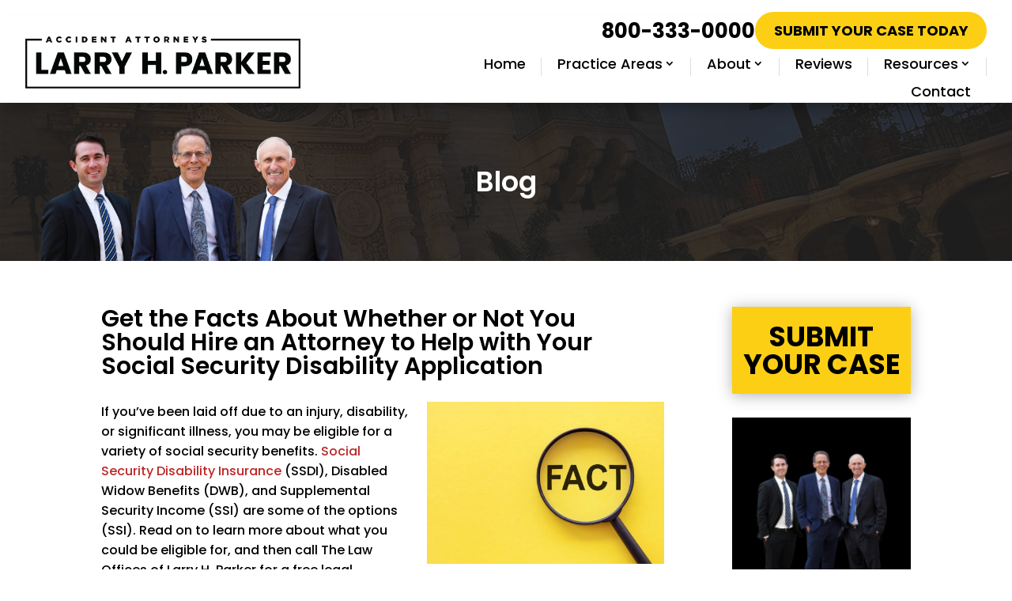

--- FILE ---
content_type: text/html; charset=UTF-8
request_url: https://www.larryhparker.com/get-the-facts-about-whether-or-not-you-should-hire-an-attorney-to-help-with-your-social-security-disability-application/
body_size: 42866
content:
<!DOCTYPE html>
<html lang="en-US">
<head>
	<meta charset="UTF-8">
<meta http-equiv="X-UA-Compatible" content="IE=edge">
	<link rel="pingback" href="https://www.larryhparker.com/xmlrpc.php">

	<script type="text/javascript">
		document.documentElement.className = 'js';
	</script>
	
	<meta name='robots' content='index, follow, max-image-preview:large, max-snippet:-1, max-video-preview:-1' />
<!-- This site is tracked with the HandL UTM Grabber v3 (3.1.16) - https://www.utmgrabber.com/ --> 
<script type="text/javascript">
			let jqueryParams=[],jQuery=function(r){return jqueryParams=[...jqueryParams,r],jQuery},$=function(r){return jqueryParams=[...jqueryParams,r],$};window.jQuery=jQuery,window.$=jQuery;let customHeadScripts=!1;jQuery.fn=jQuery.prototype={},$.fn=jQuery.prototype={},jQuery.noConflict=function(r){if(window.jQuery)return jQuery=window.jQuery,$=window.jQuery,customHeadScripts=!0,jQuery.noConflict},jQuery.ready=function(r){jqueryParams=[...jqueryParams,r]},$.ready=function(r){jqueryParams=[...jqueryParams,r]},jQuery.load=function(r){jqueryParams=[...jqueryParams,r]},$.load=function(r){jqueryParams=[...jqueryParams,r]},jQuery.fn.ready=function(r){jqueryParams=[...jqueryParams,r]},$.fn.ready=function(r){jqueryParams=[...jqueryParams,r]};</script>
	<!-- This site is optimized with the Yoast SEO Premium plugin v26.8 (Yoast SEO v26.8) - https://yoast.com/product/yoast-seo-premium-wordpress/ -->
	<title>Should You Hire an Attorney for Your Social Security Disability?</title>
	<meta name="description" content="Learn if hiring an attorney can help with your Social Security disability application. Get expert advice to increase your chances of approval!" />
	<link rel="canonical" href="https://www.larryhparker.com/get-the-facts-about-whether-or-not-you-should-hire-an-attorney-to-help-with-your-social-security-disability-application/" />
	<meta property="og:locale" content="en_US" />
	<meta property="og:type" content="article" />
	<meta property="og:title" content="Get the Facts About Whether or Not You Should Hire an Attorney to Help with Your Social Security Disability Application" />
	<meta property="og:description" content="Learn if hiring an attorney can help with your Social Security disability application. Get expert advice to increase your chances of approval!" />
	<meta property="og:url" content="https://www.larryhparker.com/get-the-facts-about-whether-or-not-you-should-hire-an-attorney-to-help-with-your-social-security-disability-application/" />
	<meta property="og:site_name" content="Larry H. Parker Accident Attorneys" />
	<meta property="article:publisher" content="https://www.facebook.com/LarryHParker" />
	<meta property="article:published_time" content="2022-04-05T13:00:27+00:00" />
	<meta property="article:modified_time" content="2025-02-18T09:18:06+00:00" />
	<meta property="og:image" content="https://www.larryhparker.com/wp-content/uploads/2022/10/Get-the-Facts-About-Whether-or-Not-You-Should-Hire-an-Attorney-to-Help-with-Your-Social-Security-Disability-Application-500x342.jpg" />
	<meta name="author" content="Elliot Y." />
	<meta name="twitter:card" content="summary_large_image" />
	<meta name="twitter:creator" content="@larryhparker" />
	<meta name="twitter:site" content="@larryhparker" />
	<meta name="twitter:label1" content="Written by" />
	<meta name="twitter:data1" content="Elliot Y." />
	<meta name="twitter:label2" content="Est. reading time" />
	<meta name="twitter:data2" content="3 minutes" />
	<script type="application/ld+json" class="yoast-schema-graph">{"@context":"https://schema.org","@graph":[{"@type":"Article","@id":"https://www.larryhparker.com/get-the-facts-about-whether-or-not-you-should-hire-an-attorney-to-help-with-your-social-security-disability-application/#article","isPartOf":{"@id":"https://www.larryhparker.com/get-the-facts-about-whether-or-not-you-should-hire-an-attorney-to-help-with-your-social-security-disability-application/"},"author":{"name":"Elliot Y.","@id":"https://www.larryhparker.com/#/schema/person/99fee9ec024b8cf2b4e31bf0352749f7"},"headline":"Get the Facts About Whether or Not You Should Hire an Attorney to Help with Your Social Security Disability Application","datePublished":"2022-04-05T13:00:27+00:00","dateModified":"2025-02-18T09:18:06+00:00","mainEntityOfPage":{"@id":"https://www.larryhparker.com/get-the-facts-about-whether-or-not-you-should-hire-an-attorney-to-help-with-your-social-security-disability-application/"},"wordCount":498,"publisher":{"@id":"https://www.larryhparker.com/#organization"},"image":{"@id":"https://www.larryhparker.com/get-the-facts-about-whether-or-not-you-should-hire-an-attorney-to-help-with-your-social-security-disability-application/#primaryimage"},"thumbnailUrl":"https://www.larryhparker.com/wp-content/uploads/2022/10/Get-the-Facts-About-Whether-or-Not-You-Should-Hire-an-Attorney-to-Help-with-Your-Social-Security-Disability-Application-500x342.jpg","inLanguage":"en-US"},{"@type":"WebPage","@id":"https://www.larryhparker.com/get-the-facts-about-whether-or-not-you-should-hire-an-attorney-to-help-with-your-social-security-disability-application/","url":"https://www.larryhparker.com/get-the-facts-about-whether-or-not-you-should-hire-an-attorney-to-help-with-your-social-security-disability-application/","name":"Should You Hire an Attorney for Your Social Security Disability?","isPartOf":{"@id":"https://www.larryhparker.com/#website"},"primaryImageOfPage":{"@id":"https://www.larryhparker.com/get-the-facts-about-whether-or-not-you-should-hire-an-attorney-to-help-with-your-social-security-disability-application/#primaryimage"},"image":{"@id":"https://www.larryhparker.com/get-the-facts-about-whether-or-not-you-should-hire-an-attorney-to-help-with-your-social-security-disability-application/#primaryimage"},"thumbnailUrl":"https://www.larryhparker.com/wp-content/uploads/2022/10/Get-the-Facts-About-Whether-or-Not-You-Should-Hire-an-Attorney-to-Help-with-Your-Social-Security-Disability-Application-500x342.jpg","datePublished":"2022-04-05T13:00:27+00:00","dateModified":"2025-02-18T09:18:06+00:00","description":"Learn if hiring an attorney can help with your Social Security disability application. Get expert advice to increase your chances of approval!","breadcrumb":{"@id":"https://www.larryhparker.com/get-the-facts-about-whether-or-not-you-should-hire-an-attorney-to-help-with-your-social-security-disability-application/#breadcrumb"},"inLanguage":"en-US","potentialAction":[{"@type":"ReadAction","target":["https://www.larryhparker.com/get-the-facts-about-whether-or-not-you-should-hire-an-attorney-to-help-with-your-social-security-disability-application/"]}]},{"@type":"ImageObject","inLanguage":"en-US","@id":"https://www.larryhparker.com/get-the-facts-about-whether-or-not-you-should-hire-an-attorney-to-help-with-your-social-security-disability-application/#primaryimage","url":"https://www.larryhparker.com/wp-content/uploads/2022/10/Get-the-Facts-About-Whether-or-Not-You-Should-Hire-an-Attorney-to-Help-with-Your-Social-Security-Disability-Application-500x342.jpg","contentUrl":"https://www.larryhparker.com/wp-content/uploads/2022/10/Get-the-Facts-About-Whether-or-Not-You-Should-Hire-an-Attorney-to-Help-with-Your-Social-Security-Disability-Application-500x342.jpg","width":500,"height":342},{"@type":"BreadcrumbList","@id":"https://www.larryhparker.com/get-the-facts-about-whether-or-not-you-should-hire-an-attorney-to-help-with-your-social-security-disability-application/#breadcrumb","itemListElement":[{"@type":"ListItem","position":1,"name":"Home","item":"https://www.larryhparker.com/"},{"@type":"ListItem","position":2,"name":"Blog","item":"https://www.larryhparker.com/blog/"},{"@type":"ListItem","position":3,"name":"Get the Facts About Whether or Not You Should Hire an Attorney to Help with Your Social Security Disability Application"}]},{"@type":"WebSite","@id":"https://www.larryhparker.com/#website","url":"https://www.larryhparker.com/","name":"Larry H. Parker Accident Attorneys","description":"Car Accident Lawyers in Los Angeles","publisher":{"@id":"https://www.larryhparker.com/#organization"},"potentialAction":[{"@type":"SearchAction","target":{"@type":"EntryPoint","urlTemplate":"https://www.larryhparker.com/?s={search_term_string}"},"query-input":{"@type":"PropertyValueSpecification","valueRequired":true,"valueName":"search_term_string"}}],"inLanguage":"en-US"},{"@type":"Organization","@id":"https://www.larryhparker.com/#organization","name":"Larry H. Parker Accident Attorneys","url":"https://www.larryhparker.com/","logo":{"@type":"ImageObject","inLanguage":"en-US","@id":"https://www.larryhparker.com/#/schema/logo/image/","url":"https://www.larryhparker.com/wp-content/uploads/2022/06/logo.png","contentUrl":"https://www.larryhparker.com/wp-content/uploads/2022/06/logo.png","width":417,"height":56,"caption":"Larry H. Parker Accident Attorneys"},"image":{"@id":"https://www.larryhparker.com/#/schema/logo/image/"},"sameAs":["https://www.facebook.com/LarryHParker","https://x.com/larryhparker","https://www.youtube.com/user/attorneylarryhparker","https://www.instagram.com/attorneylarryhparker/","https://www.linkedin.com/company/lawofficesoflarryhparker","http://pin.it/hzLrGZE","https://plus.google.com/+LarryHParker"]},{"@type":"Person","@id":"https://www.larryhparker.com/#/schema/person/99fee9ec024b8cf2b4e31bf0352749f7","name":"Elliot Y.","image":{"@type":"ImageObject","inLanguage":"en-US","@id":"https://www.larryhparker.com/#/schema/person/image/","url":"https://secure.gravatar.com/avatar/9fc282139fb1d380ce5717fc2b8535df2e9d738479a598f5378ebae795f07c80?s=96&d=mm&r=g","contentUrl":"https://secure.gravatar.com/avatar/9fc282139fb1d380ce5717fc2b8535df2e9d738479a598f5378ebae795f07c80?s=96&d=mm&r=g","caption":"Elliot Y."},"url":"https://www.larryhparker.com/author/lhp-hotweazel/"}]}</script>
	<!-- / Yoast SEO Premium plugin. -->


<link rel='dns-prefetch' href='//cdn.jsdelivr.net' />
<link rel="alternate" type="application/rss+xml" title="Larry H. Parker Accident Attorneys &raquo; Feed" href="https://www.larryhparker.com/feed/" />
<link rel="alternate" type="application/rss+xml" title="Larry H. Parker Accident Attorneys &raquo; Comments Feed" href="https://www.larryhparker.com/comments/feed/" />
<link rel="alternate" title="oEmbed (JSON)" type="application/json+oembed" href="https://www.larryhparker.com/wp-json/oembed/1.0/embed?url=https%3A%2F%2Fwww.larryhparker.com%2Fget-the-facts-about-whether-or-not-you-should-hire-an-attorney-to-help-with-your-social-security-disability-application%2F" />
<link rel="alternate" title="oEmbed (XML)" type="text/xml+oembed" href="https://www.larryhparker.com/wp-json/oembed/1.0/embed?url=https%3A%2F%2Fwww.larryhparker.com%2Fget-the-facts-about-whether-or-not-you-should-hire-an-attorney-to-help-with-your-social-security-disability-application%2F&#038;format=xml" />
<meta content="Fuse v.4.4" name="generator"/><style id='wp-block-library-inline-css' type='text/css'>
:root{--wp-block-synced-color:#7a00df;--wp-block-synced-color--rgb:122,0,223;--wp-bound-block-color:var(--wp-block-synced-color);--wp-editor-canvas-background:#ddd;--wp-admin-theme-color:#007cba;--wp-admin-theme-color--rgb:0,124,186;--wp-admin-theme-color-darker-10:#006ba1;--wp-admin-theme-color-darker-10--rgb:0,107,160.5;--wp-admin-theme-color-darker-20:#005a87;--wp-admin-theme-color-darker-20--rgb:0,90,135;--wp-admin-border-width-focus:2px}@media (min-resolution:192dpi){:root{--wp-admin-border-width-focus:1.5px}}.wp-element-button{cursor:pointer}:root .has-very-light-gray-background-color{background-color:#eee}:root .has-very-dark-gray-background-color{background-color:#313131}:root .has-very-light-gray-color{color:#eee}:root .has-very-dark-gray-color{color:#313131}:root .has-vivid-green-cyan-to-vivid-cyan-blue-gradient-background{background:linear-gradient(135deg,#00d084,#0693e3)}:root .has-purple-crush-gradient-background{background:linear-gradient(135deg,#34e2e4,#4721fb 50%,#ab1dfe)}:root .has-hazy-dawn-gradient-background{background:linear-gradient(135deg,#faaca8,#dad0ec)}:root .has-subdued-olive-gradient-background{background:linear-gradient(135deg,#fafae1,#67a671)}:root .has-atomic-cream-gradient-background{background:linear-gradient(135deg,#fdd79a,#004a59)}:root .has-nightshade-gradient-background{background:linear-gradient(135deg,#330968,#31cdcf)}:root .has-midnight-gradient-background{background:linear-gradient(135deg,#020381,#2874fc)}:root{--wp--preset--font-size--normal:16px;--wp--preset--font-size--huge:42px}.has-regular-font-size{font-size:1em}.has-larger-font-size{font-size:2.625em}.has-normal-font-size{font-size:var(--wp--preset--font-size--normal)}.has-huge-font-size{font-size:var(--wp--preset--font-size--huge)}.has-text-align-center{text-align:center}.has-text-align-left{text-align:left}.has-text-align-right{text-align:right}.has-fit-text{white-space:nowrap!important}#end-resizable-editor-section{display:none}.aligncenter{clear:both}.items-justified-left{justify-content:flex-start}.items-justified-center{justify-content:center}.items-justified-right{justify-content:flex-end}.items-justified-space-between{justify-content:space-between}.screen-reader-text{border:0;clip-path:inset(50%);height:1px;margin:-1px;overflow:hidden;padding:0;position:absolute;width:1px;word-wrap:normal!important}.screen-reader-text:focus{background-color:#ddd;clip-path:none;color:#444;display:block;font-size:1em;height:auto;left:5px;line-height:normal;padding:15px 23px 14px;text-decoration:none;top:5px;width:auto;z-index:100000}html :where(.has-border-color){border-style:solid}html :where([style*=border-top-color]){border-top-style:solid}html :where([style*=border-right-color]){border-right-style:solid}html :where([style*=border-bottom-color]){border-bottom-style:solid}html :where([style*=border-left-color]){border-left-style:solid}html :where([style*=border-width]){border-style:solid}html :where([style*=border-top-width]){border-top-style:solid}html :where([style*=border-right-width]){border-right-style:solid}html :where([style*=border-bottom-width]){border-bottom-style:solid}html :where([style*=border-left-width]){border-left-style:solid}html :where(img[class*=wp-image-]){height:auto;max-width:100%}:where(figure){margin:0 0 1em}html :where(.is-position-sticky){--wp-admin--admin-bar--position-offset:var(--wp-admin--admin-bar--height,0px)}@media screen and (max-width:600px){html :where(.is-position-sticky){--wp-admin--admin-bar--position-offset:0px}}

/*# sourceURL=wp-block-library-inline-css */
</style><style id='global-styles-inline-css' type='text/css'>
:root{--wp--preset--aspect-ratio--square: 1;--wp--preset--aspect-ratio--4-3: 4/3;--wp--preset--aspect-ratio--3-4: 3/4;--wp--preset--aspect-ratio--3-2: 3/2;--wp--preset--aspect-ratio--2-3: 2/3;--wp--preset--aspect-ratio--16-9: 16/9;--wp--preset--aspect-ratio--9-16: 9/16;--wp--preset--color--black: #000000;--wp--preset--color--cyan-bluish-gray: #abb8c3;--wp--preset--color--white: #ffffff;--wp--preset--color--pale-pink: #f78da7;--wp--preset--color--vivid-red: #cf2e2e;--wp--preset--color--luminous-vivid-orange: #ff6900;--wp--preset--color--luminous-vivid-amber: #fcb900;--wp--preset--color--light-green-cyan: #7bdcb5;--wp--preset--color--vivid-green-cyan: #00d084;--wp--preset--color--pale-cyan-blue: #8ed1fc;--wp--preset--color--vivid-cyan-blue: #0693e3;--wp--preset--color--vivid-purple: #9b51e0;--wp--preset--gradient--vivid-cyan-blue-to-vivid-purple: linear-gradient(135deg,rgb(6,147,227) 0%,rgb(155,81,224) 100%);--wp--preset--gradient--light-green-cyan-to-vivid-green-cyan: linear-gradient(135deg,rgb(122,220,180) 0%,rgb(0,208,130) 100%);--wp--preset--gradient--luminous-vivid-amber-to-luminous-vivid-orange: linear-gradient(135deg,rgb(252,185,0) 0%,rgb(255,105,0) 100%);--wp--preset--gradient--luminous-vivid-orange-to-vivid-red: linear-gradient(135deg,rgb(255,105,0) 0%,rgb(207,46,46) 100%);--wp--preset--gradient--very-light-gray-to-cyan-bluish-gray: linear-gradient(135deg,rgb(238,238,238) 0%,rgb(169,184,195) 100%);--wp--preset--gradient--cool-to-warm-spectrum: linear-gradient(135deg,rgb(74,234,220) 0%,rgb(151,120,209) 20%,rgb(207,42,186) 40%,rgb(238,44,130) 60%,rgb(251,105,98) 80%,rgb(254,248,76) 100%);--wp--preset--gradient--blush-light-purple: linear-gradient(135deg,rgb(255,206,236) 0%,rgb(152,150,240) 100%);--wp--preset--gradient--blush-bordeaux: linear-gradient(135deg,rgb(254,205,165) 0%,rgb(254,45,45) 50%,rgb(107,0,62) 100%);--wp--preset--gradient--luminous-dusk: linear-gradient(135deg,rgb(255,203,112) 0%,rgb(199,81,192) 50%,rgb(65,88,208) 100%);--wp--preset--gradient--pale-ocean: linear-gradient(135deg,rgb(255,245,203) 0%,rgb(182,227,212) 50%,rgb(51,167,181) 100%);--wp--preset--gradient--electric-grass: linear-gradient(135deg,rgb(202,248,128) 0%,rgb(113,206,126) 100%);--wp--preset--gradient--midnight: linear-gradient(135deg,rgb(2,3,129) 0%,rgb(40,116,252) 100%);--wp--preset--font-size--small: 13px;--wp--preset--font-size--medium: 20px;--wp--preset--font-size--large: 36px;--wp--preset--font-size--x-large: 42px;--wp--preset--spacing--20: 0.44rem;--wp--preset--spacing--30: 0.67rem;--wp--preset--spacing--40: 1rem;--wp--preset--spacing--50: 1.5rem;--wp--preset--spacing--60: 2.25rem;--wp--preset--spacing--70: 3.38rem;--wp--preset--spacing--80: 5.06rem;--wp--preset--shadow--natural: 6px 6px 9px rgba(0, 0, 0, 0.2);--wp--preset--shadow--deep: 12px 12px 50px rgba(0, 0, 0, 0.4);--wp--preset--shadow--sharp: 6px 6px 0px rgba(0, 0, 0, 0.2);--wp--preset--shadow--outlined: 6px 6px 0px -3px rgb(255, 255, 255), 6px 6px rgb(0, 0, 0);--wp--preset--shadow--crisp: 6px 6px 0px rgb(0, 0, 0);}:root { --wp--style--global--content-size: 823px;--wp--style--global--wide-size: 1080px; }:where(body) { margin: 0; }.wp-site-blocks > .alignleft { float: left; margin-right: 2em; }.wp-site-blocks > .alignright { float: right; margin-left: 2em; }.wp-site-blocks > .aligncenter { justify-content: center; margin-left: auto; margin-right: auto; }:where(.is-layout-flex){gap: 0.5em;}:where(.is-layout-grid){gap: 0.5em;}.is-layout-flow > .alignleft{float: left;margin-inline-start: 0;margin-inline-end: 2em;}.is-layout-flow > .alignright{float: right;margin-inline-start: 2em;margin-inline-end: 0;}.is-layout-flow > .aligncenter{margin-left: auto !important;margin-right: auto !important;}.is-layout-constrained > .alignleft{float: left;margin-inline-start: 0;margin-inline-end: 2em;}.is-layout-constrained > .alignright{float: right;margin-inline-start: 2em;margin-inline-end: 0;}.is-layout-constrained > .aligncenter{margin-left: auto !important;margin-right: auto !important;}.is-layout-constrained > :where(:not(.alignleft):not(.alignright):not(.alignfull)){max-width: var(--wp--style--global--content-size);margin-left: auto !important;margin-right: auto !important;}.is-layout-constrained > .alignwide{max-width: var(--wp--style--global--wide-size);}body .is-layout-flex{display: flex;}.is-layout-flex{flex-wrap: wrap;align-items: center;}.is-layout-flex > :is(*, div){margin: 0;}body .is-layout-grid{display: grid;}.is-layout-grid > :is(*, div){margin: 0;}body{padding-top: 0px;padding-right: 0px;padding-bottom: 0px;padding-left: 0px;}:root :where(.wp-element-button, .wp-block-button__link){background-color: #32373c;border-width: 0;color: #fff;font-family: inherit;font-size: inherit;font-style: inherit;font-weight: inherit;letter-spacing: inherit;line-height: inherit;padding-top: calc(0.667em + 2px);padding-right: calc(1.333em + 2px);padding-bottom: calc(0.667em + 2px);padding-left: calc(1.333em + 2px);text-decoration: none;text-transform: inherit;}.has-black-color{color: var(--wp--preset--color--black) !important;}.has-cyan-bluish-gray-color{color: var(--wp--preset--color--cyan-bluish-gray) !important;}.has-white-color{color: var(--wp--preset--color--white) !important;}.has-pale-pink-color{color: var(--wp--preset--color--pale-pink) !important;}.has-vivid-red-color{color: var(--wp--preset--color--vivid-red) !important;}.has-luminous-vivid-orange-color{color: var(--wp--preset--color--luminous-vivid-orange) !important;}.has-luminous-vivid-amber-color{color: var(--wp--preset--color--luminous-vivid-amber) !important;}.has-light-green-cyan-color{color: var(--wp--preset--color--light-green-cyan) !important;}.has-vivid-green-cyan-color{color: var(--wp--preset--color--vivid-green-cyan) !important;}.has-pale-cyan-blue-color{color: var(--wp--preset--color--pale-cyan-blue) !important;}.has-vivid-cyan-blue-color{color: var(--wp--preset--color--vivid-cyan-blue) !important;}.has-vivid-purple-color{color: var(--wp--preset--color--vivid-purple) !important;}.has-black-background-color{background-color: var(--wp--preset--color--black) !important;}.has-cyan-bluish-gray-background-color{background-color: var(--wp--preset--color--cyan-bluish-gray) !important;}.has-white-background-color{background-color: var(--wp--preset--color--white) !important;}.has-pale-pink-background-color{background-color: var(--wp--preset--color--pale-pink) !important;}.has-vivid-red-background-color{background-color: var(--wp--preset--color--vivid-red) !important;}.has-luminous-vivid-orange-background-color{background-color: var(--wp--preset--color--luminous-vivid-orange) !important;}.has-luminous-vivid-amber-background-color{background-color: var(--wp--preset--color--luminous-vivid-amber) !important;}.has-light-green-cyan-background-color{background-color: var(--wp--preset--color--light-green-cyan) !important;}.has-vivid-green-cyan-background-color{background-color: var(--wp--preset--color--vivid-green-cyan) !important;}.has-pale-cyan-blue-background-color{background-color: var(--wp--preset--color--pale-cyan-blue) !important;}.has-vivid-cyan-blue-background-color{background-color: var(--wp--preset--color--vivid-cyan-blue) !important;}.has-vivid-purple-background-color{background-color: var(--wp--preset--color--vivid-purple) !important;}.has-black-border-color{border-color: var(--wp--preset--color--black) !important;}.has-cyan-bluish-gray-border-color{border-color: var(--wp--preset--color--cyan-bluish-gray) !important;}.has-white-border-color{border-color: var(--wp--preset--color--white) !important;}.has-pale-pink-border-color{border-color: var(--wp--preset--color--pale-pink) !important;}.has-vivid-red-border-color{border-color: var(--wp--preset--color--vivid-red) !important;}.has-luminous-vivid-orange-border-color{border-color: var(--wp--preset--color--luminous-vivid-orange) !important;}.has-luminous-vivid-amber-border-color{border-color: var(--wp--preset--color--luminous-vivid-amber) !important;}.has-light-green-cyan-border-color{border-color: var(--wp--preset--color--light-green-cyan) !important;}.has-vivid-green-cyan-border-color{border-color: var(--wp--preset--color--vivid-green-cyan) !important;}.has-pale-cyan-blue-border-color{border-color: var(--wp--preset--color--pale-cyan-blue) !important;}.has-vivid-cyan-blue-border-color{border-color: var(--wp--preset--color--vivid-cyan-blue) !important;}.has-vivid-purple-border-color{border-color: var(--wp--preset--color--vivid-purple) !important;}.has-vivid-cyan-blue-to-vivid-purple-gradient-background{background: var(--wp--preset--gradient--vivid-cyan-blue-to-vivid-purple) !important;}.has-light-green-cyan-to-vivid-green-cyan-gradient-background{background: var(--wp--preset--gradient--light-green-cyan-to-vivid-green-cyan) !important;}.has-luminous-vivid-amber-to-luminous-vivid-orange-gradient-background{background: var(--wp--preset--gradient--luminous-vivid-amber-to-luminous-vivid-orange) !important;}.has-luminous-vivid-orange-to-vivid-red-gradient-background{background: var(--wp--preset--gradient--luminous-vivid-orange-to-vivid-red) !important;}.has-very-light-gray-to-cyan-bluish-gray-gradient-background{background: var(--wp--preset--gradient--very-light-gray-to-cyan-bluish-gray) !important;}.has-cool-to-warm-spectrum-gradient-background{background: var(--wp--preset--gradient--cool-to-warm-spectrum) !important;}.has-blush-light-purple-gradient-background{background: var(--wp--preset--gradient--blush-light-purple) !important;}.has-blush-bordeaux-gradient-background{background: var(--wp--preset--gradient--blush-bordeaux) !important;}.has-luminous-dusk-gradient-background{background: var(--wp--preset--gradient--luminous-dusk) !important;}.has-pale-ocean-gradient-background{background: var(--wp--preset--gradient--pale-ocean) !important;}.has-electric-grass-gradient-background{background: var(--wp--preset--gradient--electric-grass) !important;}.has-midnight-gradient-background{background: var(--wp--preset--gradient--midnight) !important;}.has-small-font-size{font-size: var(--wp--preset--font-size--small) !important;}.has-medium-font-size{font-size: var(--wp--preset--font-size--medium) !important;}.has-large-font-size{font-size: var(--wp--preset--font-size--large) !important;}.has-x-large-font-size{font-size: var(--wp--preset--font-size--x-large) !important;}
/*# sourceURL=global-styles-inline-css */
</style>

<link rel='stylesheet' id='contact-form-7-css' href='https://www.larryhparker.com/wp-content/plugins/contact-form-7/includes/css/styles.css?ver=6.1.4' type='text/css' media='all' />
<link rel='stylesheet' id='popup-pro-animate.min-css' href='https://www.larryhparker.com/wp-content/plugins/divi-essential/assets/css/animate.min.css?ver=6.9' type='text/css' media='all' />
<link rel='stylesheet' id='popup-pro-popupanimation-css' href='https://www.larryhparker.com/wp-content/plugins/divi-essential/assets/css/popupanimation.css?ver=6.9' type='text/css' media='all' />
<link rel='stylesheet' id='popup-pro-hover-common-css' href='https://www.larryhparker.com/wp-content/plugins/divi-essential/assets/css/hover-common.css?ver=6.9' type='text/css' media='all' />
<link rel='stylesheet' id='popup-pro-popup-pro-css' href='https://www.larryhparker.com/wp-content/plugins/divi-essential/assets/css/popup-pro.css?ver=6.9' type='text/css' media='all' />
<link rel='stylesheet' id='hw-styles-css' href='https://www.larryhparker.com/wp-content/themes/Divi/css/hw-styles.css?ver=4.27.5' type='text/css' media='all' />
<style id='divi-style-parent-inline-inline-css' type='text/css'>
/*!
Theme Name: Divi
Theme URI: http://www.elegantthemes.com/gallery/divi/
Version: 4.27.5
Description: Smart. Flexible. Beautiful. Divi is the most powerful theme in our collection.
Author: Elegant Themes
Author URI: http://www.elegantthemes.com
License: GNU General Public License v2
License URI: http://www.gnu.org/licenses/gpl-2.0.html
*/

a,abbr,acronym,address,applet,b,big,blockquote,body,center,cite,code,dd,del,dfn,div,dl,dt,em,fieldset,font,form,h1,h2,h3,h4,h5,h6,html,i,iframe,img,ins,kbd,label,legend,li,object,ol,p,pre,q,s,samp,small,span,strike,strong,sub,sup,tt,u,ul,var{margin:0;padding:0;border:0;outline:0;font-size:100%;-ms-text-size-adjust:100%;-webkit-text-size-adjust:100%;vertical-align:baseline;background:transparent}body{line-height:1}ol,ul{list-style:none}blockquote,q{quotes:none}blockquote:after,blockquote:before,q:after,q:before{content:"";content:none}blockquote{margin:20px 0 30px;border-left:5px solid;padding-left:20px}:focus{outline:0}del{text-decoration:line-through}pre{overflow:auto;padding:10px}figure{margin:0}table{border-collapse:collapse;border-spacing:0}article,aside,footer,header,hgroup,nav,section{display:block}body{font-family:Open Sans,Arial,sans-serif;font-size:14px;color:#666;background-color:#fff;line-height:1.7em;font-weight:500;-webkit-font-smoothing:antialiased;-moz-osx-font-smoothing:grayscale}body.page-template-page-template-blank-php #page-container{padding-top:0!important}body.et_cover_background{background-size:cover!important;background-position:top!important;background-repeat:no-repeat!important;background-attachment:fixed}a{color:#2ea3f2}a,a:hover{text-decoration:none}p{padding-bottom:1em}p:not(.has-background):last-of-type{padding-bottom:0}p.et_normal_padding{padding-bottom:1em}strong{font-weight:700}cite,em,i{font-style:italic}code,pre{font-family:Courier New,monospace;margin-bottom:10px}ins{text-decoration:none}sub,sup{height:0;line-height:1;position:relative;vertical-align:baseline}sup{bottom:.8em}sub{top:.3em}dl{margin:0 0 1.5em}dl dt{font-weight:700}dd{margin-left:1.5em}blockquote p{padding-bottom:0}embed,iframe,object,video{max-width:100%}h1,h2,h3,h4,h5,h6{color:#333;padding-bottom:10px;line-height:1em;font-weight:500}h1 a,h2 a,h3 a,h4 a,h5 a,h6 a{color:inherit}h1{font-size:30px}h2{font-size:26px}h3{font-size:22px}h4{font-size:18px}h5{font-size:16px}h6{font-size:14px}input{-webkit-appearance:none}input[type=checkbox]{-webkit-appearance:checkbox}input[type=radio]{-webkit-appearance:radio}input.text,input.title,input[type=email],input[type=password],input[type=tel],input[type=text],select,textarea{background-color:#fff;border:1px solid #bbb;padding:2px;color:#4e4e4e}input.text:focus,input.title:focus,input[type=text]:focus,select:focus,textarea:focus{border-color:#2d3940;color:#3e3e3e}input.text,input.title,input[type=text],select,textarea{margin:0}textarea{padding:4px}button,input,select,textarea{font-family:inherit}img{max-width:100%;height:auto}.clear{clear:both}br.clear{margin:0;padding:0}.pagination{clear:both}#et_search_icon:hover,.et-social-icon a:hover,.et_password_protected_form .et_submit_button,.form-submit .et_pb_buttontton.alt.disabled,.nav-single a,.posted_in a{color:#2ea3f2}.et-search-form,blockquote{border-color:#2ea3f2}#main-content{background-color:#fff}.container{width:80%;max-width:1080px;margin:auto;position:relative}body:not(.et-tb) #main-content .container,body:not(.et-tb-has-header) #main-content .container{padding-top:58px}.et_full_width_page #main-content .container:before{display:none}.main_title{margin-bottom:20px}.et_password_protected_form .et_submit_button:hover,.form-submit .et_pb_button:hover{background:rgba(0,0,0,.05)}.et_button_icon_visible .et_pb_button{padding-right:2em;padding-left:.7em}.et_button_icon_visible .et_pb_button:after{opacity:1;margin-left:0}.et_button_left .et_pb_button:hover:after{left:.15em}.et_button_left .et_pb_button:after{margin-left:0;left:1em}.et_button_icon_visible.et_button_left .et_pb_button,.et_button_left .et_pb_button:hover,.et_button_left .et_pb_module .et_pb_button:hover{padding-left:2em;padding-right:.7em}.et_button_icon_visible.et_button_left .et_pb_button:after,.et_button_left .et_pb_button:hover:after{left:.15em}.et_password_protected_form .et_submit_button:hover,.form-submit .et_pb_button:hover{padding:.3em 1em}.et_button_no_icon .et_pb_button:after{display:none}.et_button_no_icon.et_button_icon_visible.et_button_left .et_pb_button,.et_button_no_icon.et_button_left .et_pb_button:hover,.et_button_no_icon .et_pb_button,.et_button_no_icon .et_pb_button:hover{padding:.3em 1em!important}.et_button_custom_icon .et_pb_button:after{line-height:1.7em}.et_button_custom_icon.et_button_icon_visible .et_pb_button:after,.et_button_custom_icon .et_pb_button:hover:after{margin-left:.3em}#left-area .post_format-post-format-gallery .wp-block-gallery:first-of-type{padding:0;margin-bottom:-16px}.entry-content table:not(.variations){border:1px solid #eee;margin:0 0 15px;text-align:left;width:100%}.entry-content thead th,.entry-content tr th{color:#555;font-weight:700;padding:9px 24px}.entry-content tr td{border-top:1px solid #eee;padding:6px 24px}#left-area ul,.entry-content ul,.et-l--body ul,.et-l--footer ul,.et-l--header ul{list-style-type:disc;padding:0 0 23px 1em;line-height:26px}#left-area ol,.entry-content ol,.et-l--body ol,.et-l--footer ol,.et-l--header ol{list-style-type:decimal;list-style-position:inside;padding:0 0 23px;line-height:26px}#left-area ul li ul,.entry-content ul li ol{padding:2px 0 2px 20px}#left-area ol li ul,.entry-content ol li ol,.et-l--body ol li ol,.et-l--footer ol li ol,.et-l--header ol li ol{padding:2px 0 2px 35px}#left-area ul.wp-block-gallery{display:-webkit-box;display:-ms-flexbox;display:flex;-ms-flex-wrap:wrap;flex-wrap:wrap;list-style-type:none;padding:0}#left-area ul.products{padding:0!important;line-height:1.7!important;list-style:none!important}.gallery-item a{display:block}.gallery-caption,.gallery-item a{width:90%}#wpadminbar{z-index:100001}#left-area .post-meta{font-size:14px;padding-bottom:15px}#left-area .post-meta a{text-decoration:none;color:#666}#left-area .et_featured_image{padding-bottom:7px}.single .post{padding-bottom:25px}body.single .et_audio_content{margin-bottom:-6px}.nav-single a{text-decoration:none;color:#2ea3f2;font-size:14px;font-weight:400}.nav-previous{float:left}.nav-next{float:right}.et_password_protected_form p input{background-color:#eee;border:none!important;width:100%!important;border-radius:0!important;font-size:14px;color:#999!important;padding:16px!important;-webkit-box-sizing:border-box;box-sizing:border-box}.et_password_protected_form label{display:none}.et_password_protected_form .et_submit_button{font-family:inherit;display:block;float:right;margin:8px auto 0;cursor:pointer}.post-password-required p.nocomments.container{max-width:100%}.post-password-required p.nocomments.container:before{display:none}.aligncenter,div.post .new-post .aligncenter{display:block;margin-left:auto;margin-right:auto}.wp-caption{border:1px solid #ddd;text-align:center;background-color:#f3f3f3;margin-bottom:10px;max-width:96%;padding:8px}.wp-caption.alignleft{margin:0 30px 20px 0}.wp-caption.alignright{margin:0 0 20px 30px}.wp-caption img{margin:0;padding:0;border:0}.wp-caption p.wp-caption-text{font-size:12px;padding:0 4px 5px;margin:0}.alignright{float:right}.alignleft{float:left}img.alignleft{display:inline;float:left;margin-right:15px}img.alignright{display:inline;float:right;margin-left:15px}.page.et_pb_pagebuilder_layout #main-content{background-color:transparent}body #main-content .et_builder_inner_content>h1,body #main-content .et_builder_inner_content>h2,body #main-content .et_builder_inner_content>h3,body #main-content .et_builder_inner_content>h4,body #main-content .et_builder_inner_content>h5,body #main-content .et_builder_inner_content>h6{line-height:1.4em}body #main-content .et_builder_inner_content>p{line-height:1.7em}.wp-block-pullquote{margin:20px 0 30px}.wp-block-pullquote.has-background blockquote{border-left:none}.wp-block-group.has-background{padding:1.5em 1.5em .5em}@media (min-width:981px){#left-area{width:79.125%;padding-bottom:23px}#main-content .container:before{content:"";position:absolute;top:0;height:100%;width:1px;background-color:#e2e2e2}.et_full_width_page #left-area,.et_no_sidebar #left-area{float:none;width:100%!important}.et_full_width_page #left-area{padding-bottom:0}.et_no_sidebar #main-content .container:before{display:none}}@media (max-width:980px){#page-container{padding-top:80px}.et-tb #page-container,.et-tb-has-header #page-container{padding-top:0!important}#left-area,#sidebar{width:100%!important}#main-content .container:before{display:none!important}.et_full_width_page .et_gallery_item:nth-child(4n+1){clear:none}}@media print{#page-container{padding-top:0!important}}#wp-admin-bar-et-use-visual-builder a:before{font-family:ETmodules!important;content:"\e625";font-size:30px!important;width:28px;margin-top:-3px;color:#974df3!important}#wp-admin-bar-et-use-visual-builder:hover a:before{color:#fff!important}#wp-admin-bar-et-use-visual-builder:hover a,#wp-admin-bar-et-use-visual-builder a:hover{transition:background-color .5s ease;-webkit-transition:background-color .5s ease;-moz-transition:background-color .5s ease;background-color:#7e3bd0!important;color:#fff!important}* html .clearfix,:first-child+html .clearfix{zoom:1}.iphone .et_pb_section_video_bg video::-webkit-media-controls-start-playback-button{display:none!important;-webkit-appearance:none}.et_mobile_device .et_pb_section_parallax .et_pb_parallax_css{background-attachment:scroll}.et-social-facebook a.icon:before{content:"\e093"}.et-social-twitter a.icon:before{content:"\e094"}.et-social-google-plus a.icon:before{content:"\e096"}.et-social-instagram a.icon:before{content:"\e09a"}.et-social-rss a.icon:before{content:"\e09e"}.ai1ec-single-event:after{content:" ";display:table;clear:both}.evcal_event_details .evcal_evdata_cell .eventon_details_shading_bot.eventon_details_shading_bot{z-index:3}.wp-block-divi-layout{margin-bottom:1em}*{-webkit-box-sizing:border-box;box-sizing:border-box}#et-info-email:before,#et-info-phone:before,#et_search_icon:before,.comment-reply-link:after,.et-cart-info span:before,.et-pb-arrow-next:before,.et-pb-arrow-prev:before,.et-social-icon a:before,.et_audio_container .mejs-playpause-button button:before,.et_audio_container .mejs-volume-button button:before,.et_overlay:before,.et_password_protected_form .et_submit_button:after,.et_pb_button:after,.et_pb_contact_reset:after,.et_pb_contact_submit:after,.et_pb_font_icon:before,.et_pb_newsletter_button:after,.et_pb_pricing_table_button:after,.et_pb_promo_button:after,.et_pb_testimonial:before,.et_pb_toggle_title:before,.form-submit .et_pb_button:after,.mobile_menu_bar:before,a.et_pb_more_button:after{font-family:ETmodules!important;speak:none;font-style:normal;font-weight:400;-webkit-font-feature-settings:normal;font-feature-settings:normal;font-variant:normal;text-transform:none;line-height:1;-webkit-font-smoothing:antialiased;-moz-osx-font-smoothing:grayscale;text-shadow:0 0;direction:ltr}.et-pb-icon,.et_pb_custom_button_icon.et_pb_button:after,.et_pb_login .et_pb_custom_button_icon.et_pb_button:after,.et_pb_woo_custom_button_icon .button.et_pb_custom_button_icon.et_pb_button:after,.et_pb_woo_custom_button_icon .button.et_pb_custom_button_icon.et_pb_button:hover:after{content:attr(data-icon)}.et-pb-icon{font-family:ETmodules;speak:none;font-weight:400;-webkit-font-feature-settings:normal;font-feature-settings:normal;font-variant:normal;text-transform:none;line-height:1;-webkit-font-smoothing:antialiased;font-size:96px;font-style:normal;display:inline-block;-webkit-box-sizing:border-box;box-sizing:border-box;direction:ltr}#et-ajax-saving{display:none;-webkit-transition:background .3s,-webkit-box-shadow .3s;transition:background .3s,-webkit-box-shadow .3s;transition:background .3s,box-shadow .3s;transition:background .3s,box-shadow .3s,-webkit-box-shadow .3s;-webkit-box-shadow:rgba(0,139,219,.247059) 0 0 60px;box-shadow:0 0 60px rgba(0,139,219,.247059);position:fixed;top:50%;left:50%;width:50px;height:50px;background:#fff;border-radius:50px;margin:-25px 0 0 -25px;z-index:999999;text-align:center}#et-ajax-saving img{margin:9px}.et-safe-mode-indicator,.et-safe-mode-indicator:focus,.et-safe-mode-indicator:hover{-webkit-box-shadow:0 5px 10px rgba(41,196,169,.15);box-shadow:0 5px 10px rgba(41,196,169,.15);background:#29c4a9;color:#fff;font-size:14px;font-weight:600;padding:12px;line-height:16px;border-radius:3px;position:fixed;bottom:30px;right:30px;z-index:999999;text-decoration:none;font-family:Open Sans,sans-serif;-webkit-font-smoothing:antialiased;-moz-osx-font-smoothing:grayscale}.et_pb_button{font-size:20px;font-weight:500;padding:.3em 1em;line-height:1.7em!important;background-color:transparent;background-size:cover;background-position:50%;background-repeat:no-repeat;border:2px solid;border-radius:3px;-webkit-transition-duration:.2s;transition-duration:.2s;-webkit-transition-property:all!important;transition-property:all!important}.et_pb_button,.et_pb_button_inner{position:relative}.et_pb_button:hover,.et_pb_module .et_pb_button:hover{border:2px solid transparent;padding:.3em 2em .3em .7em}.et_pb_button:hover{background-color:hsla(0,0%,100%,.2)}.et_pb_bg_layout_light.et_pb_button:hover,.et_pb_bg_layout_light .et_pb_button:hover{background-color:rgba(0,0,0,.05)}.et_pb_button:after,.et_pb_button:before{font-size:32px;line-height:1em;content:"\35";opacity:0;position:absolute;margin-left:-1em;-webkit-transition:all .2s;transition:all .2s;text-transform:none;-webkit-font-feature-settings:"kern" off;font-feature-settings:"kern" off;font-variant:none;font-style:normal;font-weight:400;text-shadow:none}.et_pb_button.et_hover_enabled:hover:after,.et_pb_button.et_pb_hovered:hover:after{-webkit-transition:none!important;transition:none!important}.et_pb_button:before{display:none}.et_pb_button:hover:after{opacity:1;margin-left:0}.et_pb_column_1_3 h1,.et_pb_column_1_4 h1,.et_pb_column_1_5 h1,.et_pb_column_1_6 h1,.et_pb_column_2_5 h1{font-size:26px}.et_pb_column_1_3 h2,.et_pb_column_1_4 h2,.et_pb_column_1_5 h2,.et_pb_column_1_6 h2,.et_pb_column_2_5 h2{font-size:23px}.et_pb_column_1_3 h3,.et_pb_column_1_4 h3,.et_pb_column_1_5 h3,.et_pb_column_1_6 h3,.et_pb_column_2_5 h3{font-size:20px}.et_pb_column_1_3 h4,.et_pb_column_1_4 h4,.et_pb_column_1_5 h4,.et_pb_column_1_6 h4,.et_pb_column_2_5 h4{font-size:18px}.et_pb_column_1_3 h5,.et_pb_column_1_4 h5,.et_pb_column_1_5 h5,.et_pb_column_1_6 h5,.et_pb_column_2_5 h5{font-size:16px}.et_pb_column_1_3 h6,.et_pb_column_1_4 h6,.et_pb_column_1_5 h6,.et_pb_column_1_6 h6,.et_pb_column_2_5 h6{font-size:15px}.et_pb_bg_layout_dark,.et_pb_bg_layout_dark h1,.et_pb_bg_layout_dark h2,.et_pb_bg_layout_dark h3,.et_pb_bg_layout_dark h4,.et_pb_bg_layout_dark h5,.et_pb_bg_layout_dark h6{color:#fff!important}.et_pb_module.et_pb_text_align_left{text-align:left}.et_pb_module.et_pb_text_align_center{text-align:center}.et_pb_module.et_pb_text_align_right{text-align:right}.et_pb_module.et_pb_text_align_justified{text-align:justify}.clearfix:after{visibility:hidden;display:block;font-size:0;content:" ";clear:both;height:0}.et_pb_bg_layout_light .et_pb_more_button{color:#2ea3f2}.et_builder_inner_content{position:relative;z-index:1}header .et_builder_inner_content{z-index:2}.et_pb_css_mix_blend_mode_passthrough{mix-blend-mode:unset!important}.et_pb_image_container{margin:-20px -20px 29px}.et_pb_module_inner{position:relative}.et_hover_enabled_preview{z-index:2}.et_hover_enabled:hover{position:relative;z-index:2}.et_pb_all_tabs,.et_pb_module,.et_pb_posts_nav a,.et_pb_tab,.et_pb_with_background{position:relative;background-size:cover;background-position:50%;background-repeat:no-repeat}.et_pb_background_mask,.et_pb_background_pattern{bottom:0;left:0;position:absolute;right:0;top:0}.et_pb_background_mask{background-size:calc(100% + 2px) calc(100% + 2px);background-repeat:no-repeat;background-position:50%;overflow:hidden}.et_pb_background_pattern{background-position:0 0;background-repeat:repeat}.et_pb_with_border{position:relative;border:0 solid #333}.post-password-required .et_pb_row{padding:0;width:100%}.post-password-required .et_password_protected_form{min-height:0}body.et_pb_pagebuilder_layout.et_pb_show_title .post-password-required .et_password_protected_form h1,body:not(.et_pb_pagebuilder_layout) .post-password-required .et_password_protected_form h1{display:none}.et_pb_no_bg{padding:0!important}.et_overlay.et_pb_inline_icon:before,.et_pb_inline_icon:before{content:attr(data-icon)}.et_pb_more_button{color:inherit;text-shadow:none;text-decoration:none;display:inline-block;margin-top:20px}.et_parallax_bg_wrap{overflow:hidden;position:absolute;top:0;right:0;bottom:0;left:0}.et_parallax_bg{background-repeat:no-repeat;background-position:top;background-size:cover;position:absolute;bottom:0;left:0;width:100%;height:100%;display:block}.et_parallax_bg.et_parallax_bg__hover,.et_parallax_bg.et_parallax_bg_phone,.et_parallax_bg.et_parallax_bg_tablet,.et_parallax_gradient.et_parallax_gradient__hover,.et_parallax_gradient.et_parallax_gradient_phone,.et_parallax_gradient.et_parallax_gradient_tablet,.et_pb_section_parallax_hover:hover .et_parallax_bg:not(.et_parallax_bg__hover),.et_pb_section_parallax_hover:hover .et_parallax_gradient:not(.et_parallax_gradient__hover){display:none}.et_pb_section_parallax_hover:hover .et_parallax_bg.et_parallax_bg__hover,.et_pb_section_parallax_hover:hover .et_parallax_gradient.et_parallax_gradient__hover{display:block}.et_parallax_gradient{bottom:0;display:block;left:0;position:absolute;right:0;top:0}.et_pb_module.et_pb_section_parallax,.et_pb_posts_nav a.et_pb_section_parallax,.et_pb_tab.et_pb_section_parallax{position:relative}.et_pb_section_parallax .et_pb_parallax_css,.et_pb_slides .et_parallax_bg.et_pb_parallax_css{background-attachment:fixed}body.et-bfb .et_pb_section_parallax .et_pb_parallax_css,body.et-bfb .et_pb_slides .et_parallax_bg.et_pb_parallax_css{background-attachment:scroll;bottom:auto}.et_pb_section_parallax.et_pb_column .et_pb_module,.et_pb_section_parallax.et_pb_row .et_pb_column,.et_pb_section_parallax.et_pb_row .et_pb_module{z-index:9;position:relative}.et_pb_more_button:hover:after{opacity:1;margin-left:0}.et_pb_preload .et_pb_section_video_bg,.et_pb_preload>div{visibility:hidden}.et_pb_preload,.et_pb_section.et_pb_section_video.et_pb_preload{position:relative;background:#464646!important}.et_pb_preload:before{content:"";position:absolute;top:50%;left:50%;background:url(https://www.larryhparker.com/wp-content/themes/Divi/includes/builder/styles/images/preloader.gif) no-repeat;border-radius:32px;width:32px;height:32px;margin:-16px 0 0 -16px}.box-shadow-overlay{position:absolute;top:0;left:0;width:100%;height:100%;z-index:10;pointer-events:none}.et_pb_section>.box-shadow-overlay~.et_pb_row{z-index:11}body.safari .section_has_divider{will-change:transform}.et_pb_row>.box-shadow-overlay{z-index:8}.has-box-shadow-overlay{position:relative}.et_clickable{cursor:pointer}.screen-reader-text{border:0;clip:rect(1px,1px,1px,1px);-webkit-clip-path:inset(50%);clip-path:inset(50%);height:1px;margin:-1px;overflow:hidden;padding:0;position:absolute!important;width:1px;word-wrap:normal!important}.et_multi_view_hidden,.et_multi_view_hidden_image{display:none!important}@keyframes multi-view-image-fade{0%{opacity:0}10%{opacity:.1}20%{opacity:.2}30%{opacity:.3}40%{opacity:.4}50%{opacity:.5}60%{opacity:.6}70%{opacity:.7}80%{opacity:.8}90%{opacity:.9}to{opacity:1}}.et_multi_view_image__loading{visibility:hidden}.et_multi_view_image__loaded{-webkit-animation:multi-view-image-fade .5s;animation:multi-view-image-fade .5s}#et-pb-motion-effects-offset-tracker{visibility:hidden!important;opacity:0;position:absolute;top:0;left:0}.et-pb-before-scroll-animation{opacity:0}header.et-l.et-l--header:after{clear:both;display:block;content:""}.et_pb_module{-webkit-animation-timing-function:linear;animation-timing-function:linear;-webkit-animation-duration:.2s;animation-duration:.2s}@-webkit-keyframes fadeBottom{0%{opacity:0;-webkit-transform:translateY(10%);transform:translateY(10%)}to{opacity:1;-webkit-transform:translateY(0);transform:translateY(0)}}@keyframes fadeBottom{0%{opacity:0;-webkit-transform:translateY(10%);transform:translateY(10%)}to{opacity:1;-webkit-transform:translateY(0);transform:translateY(0)}}@-webkit-keyframes fadeLeft{0%{opacity:0;-webkit-transform:translateX(-10%);transform:translateX(-10%)}to{opacity:1;-webkit-transform:translateX(0);transform:translateX(0)}}@keyframes fadeLeft{0%{opacity:0;-webkit-transform:translateX(-10%);transform:translateX(-10%)}to{opacity:1;-webkit-transform:translateX(0);transform:translateX(0)}}@-webkit-keyframes fadeRight{0%{opacity:0;-webkit-transform:translateX(10%);transform:translateX(10%)}to{opacity:1;-webkit-transform:translateX(0);transform:translateX(0)}}@keyframes fadeRight{0%{opacity:0;-webkit-transform:translateX(10%);transform:translateX(10%)}to{opacity:1;-webkit-transform:translateX(0);transform:translateX(0)}}@-webkit-keyframes fadeTop{0%{opacity:0;-webkit-transform:translateY(-10%);transform:translateY(-10%)}to{opacity:1;-webkit-transform:translateX(0);transform:translateX(0)}}@keyframes fadeTop{0%{opacity:0;-webkit-transform:translateY(-10%);transform:translateY(-10%)}to{opacity:1;-webkit-transform:translateX(0);transform:translateX(0)}}@-webkit-keyframes fadeIn{0%{opacity:0}to{opacity:1}}@keyframes fadeIn{0%{opacity:0}to{opacity:1}}.et-waypoint:not(.et_pb_counters){opacity:0}@media (min-width:981px){.et_pb_section.et_section_specialty div.et_pb_row .et_pb_column .et_pb_column .et_pb_module.et-last-child,.et_pb_section.et_section_specialty div.et_pb_row .et_pb_column .et_pb_column .et_pb_module:last-child,.et_pb_section.et_section_specialty div.et_pb_row .et_pb_column .et_pb_row_inner .et_pb_column .et_pb_module.et-last-child,.et_pb_section.et_section_specialty div.et_pb_row .et_pb_column .et_pb_row_inner .et_pb_column .et_pb_module:last-child,.et_pb_section div.et_pb_row .et_pb_column .et_pb_module.et-last-child,.et_pb_section div.et_pb_row .et_pb_column .et_pb_module:last-child{margin-bottom:0}}@media (max-width:980px){.et_overlay.et_pb_inline_icon_tablet:before,.et_pb_inline_icon_tablet:before{content:attr(data-icon-tablet)}.et_parallax_bg.et_parallax_bg_tablet_exist,.et_parallax_gradient.et_parallax_gradient_tablet_exist{display:none}.et_parallax_bg.et_parallax_bg_tablet,.et_parallax_gradient.et_parallax_gradient_tablet{display:block}.et_pb_column .et_pb_module{margin-bottom:30px}.et_pb_row .et_pb_column .et_pb_module.et-last-child,.et_pb_row .et_pb_column .et_pb_module:last-child,.et_section_specialty .et_pb_row .et_pb_column .et_pb_module.et-last-child,.et_section_specialty .et_pb_row .et_pb_column .et_pb_module:last-child{margin-bottom:0}.et_pb_more_button{display:inline-block!important}.et_pb_bg_layout_light_tablet.et_pb_button,.et_pb_bg_layout_light_tablet.et_pb_module.et_pb_button,.et_pb_bg_layout_light_tablet .et_pb_more_button{color:#2ea3f2}.et_pb_bg_layout_light_tablet .et_pb_forgot_password a{color:#666}.et_pb_bg_layout_light_tablet h1,.et_pb_bg_layout_light_tablet h2,.et_pb_bg_layout_light_tablet h3,.et_pb_bg_layout_light_tablet h4,.et_pb_bg_layout_light_tablet h5,.et_pb_bg_layout_light_tablet h6{color:#333!important}.et_pb_module .et_pb_bg_layout_light_tablet.et_pb_button{color:#2ea3f2!important}.et_pb_bg_layout_light_tablet{color:#666!important}.et_pb_bg_layout_dark_tablet,.et_pb_bg_layout_dark_tablet h1,.et_pb_bg_layout_dark_tablet h2,.et_pb_bg_layout_dark_tablet h3,.et_pb_bg_layout_dark_tablet h4,.et_pb_bg_layout_dark_tablet h5,.et_pb_bg_layout_dark_tablet h6{color:#fff!important}.et_pb_bg_layout_dark_tablet.et_pb_button,.et_pb_bg_layout_dark_tablet.et_pb_module.et_pb_button,.et_pb_bg_layout_dark_tablet .et_pb_more_button{color:inherit}.et_pb_bg_layout_dark_tablet .et_pb_forgot_password a{color:#fff}.et_pb_module.et_pb_text_align_left-tablet{text-align:left}.et_pb_module.et_pb_text_align_center-tablet{text-align:center}.et_pb_module.et_pb_text_align_right-tablet{text-align:right}.et_pb_module.et_pb_text_align_justified-tablet{text-align:justify}}@media (max-width:767px){.et_pb_more_button{display:inline-block!important}.et_overlay.et_pb_inline_icon_phone:before,.et_pb_inline_icon_phone:before{content:attr(data-icon-phone)}.et_parallax_bg.et_parallax_bg_phone_exist,.et_parallax_gradient.et_parallax_gradient_phone_exist{display:none}.et_parallax_bg.et_parallax_bg_phone,.et_parallax_gradient.et_parallax_gradient_phone{display:block}.et-hide-mobile{display:none!important}.et_pb_bg_layout_light_phone.et_pb_button,.et_pb_bg_layout_light_phone.et_pb_module.et_pb_button,.et_pb_bg_layout_light_phone .et_pb_more_button{color:#2ea3f2}.et_pb_bg_layout_light_phone .et_pb_forgot_password a{color:#666}.et_pb_bg_layout_light_phone h1,.et_pb_bg_layout_light_phone h2,.et_pb_bg_layout_light_phone h3,.et_pb_bg_layout_light_phone h4,.et_pb_bg_layout_light_phone h5,.et_pb_bg_layout_light_phone h6{color:#333!important}.et_pb_module .et_pb_bg_layout_light_phone.et_pb_button{color:#2ea3f2!important}.et_pb_bg_layout_light_phone{color:#666!important}.et_pb_bg_layout_dark_phone,.et_pb_bg_layout_dark_phone h1,.et_pb_bg_layout_dark_phone h2,.et_pb_bg_layout_dark_phone h3,.et_pb_bg_layout_dark_phone h4,.et_pb_bg_layout_dark_phone h5,.et_pb_bg_layout_dark_phone h6{color:#fff!important}.et_pb_bg_layout_dark_phone.et_pb_button,.et_pb_bg_layout_dark_phone.et_pb_module.et_pb_button,.et_pb_bg_layout_dark_phone .et_pb_more_button{color:inherit}.et_pb_module .et_pb_bg_layout_dark_phone.et_pb_button{color:#fff!important}.et_pb_bg_layout_dark_phone .et_pb_forgot_password a{color:#fff}.et_pb_module.et_pb_text_align_left-phone{text-align:left}.et_pb_module.et_pb_text_align_center-phone{text-align:center}.et_pb_module.et_pb_text_align_right-phone{text-align:right}.et_pb_module.et_pb_text_align_justified-phone{text-align:justify}}@media (max-width:479px){a.et_pb_more_button{display:block}}@media (min-width:768px) and (max-width:980px){[data-et-multi-view-load-tablet-hidden=true]:not(.et_multi_view_swapped){display:none!important}}@media (max-width:767px){[data-et-multi-view-load-phone-hidden=true]:not(.et_multi_view_swapped){display:none!important}}.et_pb_menu.et_pb_menu--style-inline_centered_logo .et_pb_menu__menu nav ul{-webkit-box-pack:center;-ms-flex-pack:center;justify-content:center}@-webkit-keyframes multi-view-image-fade{0%{-webkit-transform:scale(1);transform:scale(1);opacity:1}50%{-webkit-transform:scale(1.01);transform:scale(1.01);opacity:1}to{-webkit-transform:scale(1);transform:scale(1);opacity:1}}
/*# sourceURL=divi-style-parent-inline-inline-css */
</style>
<style id='divi-dynamic-critical-inline-css' type='text/css'>
@font-face{font-family:ETmodules;font-display:block;src:url(//www.larryhparker.com/wp-content/themes/Divi/core/admin/fonts/modules/base/modules.eot);src:url(//www.larryhparker.com/wp-content/themes/Divi/core/admin/fonts/modules/base/modules.eot?#iefix) format("embedded-opentype"),url(//www.larryhparker.com/wp-content/themes/Divi/core/admin/fonts/modules/base/modules.woff) format("woff"),url(//www.larryhparker.com/wp-content/themes/Divi/core/admin/fonts/modules/base/modules.ttf) format("truetype"),url(//www.larryhparker.com/wp-content/themes/Divi/core/admin/fonts/modules/base/modules.svg#ETmodules) format("svg");font-weight:400;font-style:normal}
.et_audio_content,.et_link_content,.et_quote_content{background-color:#2ea3f2}.et_pb_post .et-pb-controllers a{margin-bottom:10px}.format-gallery .et-pb-controllers{bottom:0}.et_pb_blog_grid .et_audio_content{margin-bottom:19px}.et_pb_row .et_pb_blog_grid .et_pb_post .et_pb_slide{min-height:180px}.et_audio_content .wp-block-audio{margin:0;padding:0}.et_audio_content h2{line-height:44px}.et_pb_column_1_2 .et_audio_content h2,.et_pb_column_1_3 .et_audio_content h2,.et_pb_column_1_4 .et_audio_content h2,.et_pb_column_1_5 .et_audio_content h2,.et_pb_column_1_6 .et_audio_content h2,.et_pb_column_2_5 .et_audio_content h2,.et_pb_column_3_5 .et_audio_content h2,.et_pb_column_3_8 .et_audio_content h2{margin-bottom:9px;margin-top:0}.et_pb_column_1_2 .et_audio_content,.et_pb_column_3_5 .et_audio_content{padding:35px 40px}.et_pb_column_1_2 .et_audio_content h2,.et_pb_column_3_5 .et_audio_content h2{line-height:32px}.et_pb_column_1_3 .et_audio_content,.et_pb_column_1_4 .et_audio_content,.et_pb_column_1_5 .et_audio_content,.et_pb_column_1_6 .et_audio_content,.et_pb_column_2_5 .et_audio_content,.et_pb_column_3_8 .et_audio_content{padding:35px 20px}.et_pb_column_1_3 .et_audio_content h2,.et_pb_column_1_4 .et_audio_content h2,.et_pb_column_1_5 .et_audio_content h2,.et_pb_column_1_6 .et_audio_content h2,.et_pb_column_2_5 .et_audio_content h2,.et_pb_column_3_8 .et_audio_content h2{font-size:18px;line-height:26px}article.et_pb_has_overlay .et_pb_blog_image_container{position:relative}.et_pb_post>.et_main_video_container{position:relative;margin-bottom:30px}.et_pb_post .et_pb_video_overlay .et_pb_video_play{color:#fff}.et_pb_post .et_pb_video_overlay_hover:hover{background:rgba(0,0,0,.6)}.et_audio_content,.et_link_content,.et_quote_content{text-align:center;word-wrap:break-word;position:relative;padding:50px 60px}.et_audio_content h2,.et_link_content a.et_link_main_url,.et_link_content h2,.et_quote_content blockquote cite,.et_quote_content blockquote p{color:#fff!important}.et_quote_main_link{position:absolute;text-indent:-9999px;width:100%;height:100%;display:block;top:0;left:0}.et_quote_content blockquote{padding:0;margin:0;border:none}.et_audio_content h2,.et_link_content h2,.et_quote_content blockquote p{margin-top:0}.et_audio_content h2{margin-bottom:20px}.et_audio_content h2,.et_link_content h2,.et_quote_content blockquote p{line-height:44px}.et_link_content a.et_link_main_url,.et_quote_content blockquote cite{font-size:18px;font-weight:200}.et_quote_content blockquote cite{font-style:normal}.et_pb_column_2_3 .et_quote_content{padding:50px 42px 45px}.et_pb_column_2_3 .et_audio_content,.et_pb_column_2_3 .et_link_content{padding:40px 40px 45px}.et_pb_column_1_2 .et_audio_content,.et_pb_column_1_2 .et_link_content,.et_pb_column_1_2 .et_quote_content,.et_pb_column_3_5 .et_audio_content,.et_pb_column_3_5 .et_link_content,.et_pb_column_3_5 .et_quote_content{padding:35px 40px}.et_pb_column_1_2 .et_quote_content blockquote p,.et_pb_column_3_5 .et_quote_content blockquote p{font-size:26px;line-height:32px}.et_pb_column_1_2 .et_audio_content h2,.et_pb_column_1_2 .et_link_content h2,.et_pb_column_3_5 .et_audio_content h2,.et_pb_column_3_5 .et_link_content h2{line-height:32px}.et_pb_column_1_2 .et_link_content a.et_link_main_url,.et_pb_column_1_2 .et_quote_content blockquote cite,.et_pb_column_3_5 .et_link_content a.et_link_main_url,.et_pb_column_3_5 .et_quote_content blockquote cite{font-size:14px}.et_pb_column_1_3 .et_quote_content,.et_pb_column_1_4 .et_quote_content,.et_pb_column_1_5 .et_quote_content,.et_pb_column_1_6 .et_quote_content,.et_pb_column_2_5 .et_quote_content,.et_pb_column_3_8 .et_quote_content{padding:35px 30px 32px}.et_pb_column_1_3 .et_audio_content,.et_pb_column_1_3 .et_link_content,.et_pb_column_1_4 .et_audio_content,.et_pb_column_1_4 .et_link_content,.et_pb_column_1_5 .et_audio_content,.et_pb_column_1_5 .et_link_content,.et_pb_column_1_6 .et_audio_content,.et_pb_column_1_6 .et_link_content,.et_pb_column_2_5 .et_audio_content,.et_pb_column_2_5 .et_link_content,.et_pb_column_3_8 .et_audio_content,.et_pb_column_3_8 .et_link_content{padding:35px 20px}.et_pb_column_1_3 .et_audio_content h2,.et_pb_column_1_3 .et_link_content h2,.et_pb_column_1_3 .et_quote_content blockquote p,.et_pb_column_1_4 .et_audio_content h2,.et_pb_column_1_4 .et_link_content h2,.et_pb_column_1_4 .et_quote_content blockquote p,.et_pb_column_1_5 .et_audio_content h2,.et_pb_column_1_5 .et_link_content h2,.et_pb_column_1_5 .et_quote_content blockquote p,.et_pb_column_1_6 .et_audio_content h2,.et_pb_column_1_6 .et_link_content h2,.et_pb_column_1_6 .et_quote_content blockquote p,.et_pb_column_2_5 .et_audio_content h2,.et_pb_column_2_5 .et_link_content h2,.et_pb_column_2_5 .et_quote_content blockquote p,.et_pb_column_3_8 .et_audio_content h2,.et_pb_column_3_8 .et_link_content h2,.et_pb_column_3_8 .et_quote_content blockquote p{font-size:18px;line-height:26px}.et_pb_column_1_3 .et_link_content a.et_link_main_url,.et_pb_column_1_3 .et_quote_content blockquote cite,.et_pb_column_1_4 .et_link_content a.et_link_main_url,.et_pb_column_1_4 .et_quote_content blockquote cite,.et_pb_column_1_5 .et_link_content a.et_link_main_url,.et_pb_column_1_5 .et_quote_content blockquote cite,.et_pb_column_1_6 .et_link_content a.et_link_main_url,.et_pb_column_1_6 .et_quote_content blockquote cite,.et_pb_column_2_5 .et_link_content a.et_link_main_url,.et_pb_column_2_5 .et_quote_content blockquote cite,.et_pb_column_3_8 .et_link_content a.et_link_main_url,.et_pb_column_3_8 .et_quote_content blockquote cite{font-size:14px}.et_pb_post .et_pb_gallery_post_type .et_pb_slide{min-height:500px;background-size:cover!important;background-position:top}.format-gallery .et_pb_slider.gallery-not-found .et_pb_slide{-webkit-box-shadow:inset 0 0 10px rgba(0,0,0,.1);box-shadow:inset 0 0 10px rgba(0,0,0,.1)}.format-gallery .et_pb_slider:hover .et-pb-arrow-prev{left:0}.format-gallery .et_pb_slider:hover .et-pb-arrow-next{right:0}.et_pb_post>.et_pb_slider{margin-bottom:30px}.et_pb_column_3_4 .et_pb_post .et_pb_slide{min-height:442px}.et_pb_column_2_3 .et_pb_post .et_pb_slide{min-height:390px}.et_pb_column_1_2 .et_pb_post .et_pb_slide,.et_pb_column_3_5 .et_pb_post .et_pb_slide{min-height:284px}.et_pb_column_1_3 .et_pb_post .et_pb_slide,.et_pb_column_2_5 .et_pb_post .et_pb_slide,.et_pb_column_3_8 .et_pb_post .et_pb_slide{min-height:180px}.et_pb_column_1_4 .et_pb_post .et_pb_slide,.et_pb_column_1_5 .et_pb_post .et_pb_slide,.et_pb_column_1_6 .et_pb_post .et_pb_slide{min-height:125px}.et_pb_portfolio.et_pb_section_parallax .pagination,.et_pb_portfolio.et_pb_section_video .pagination,.et_pb_portfolio_grid.et_pb_section_parallax .pagination,.et_pb_portfolio_grid.et_pb_section_video .pagination{position:relative}.et_pb_bg_layout_light .et_pb_post .post-meta,.et_pb_bg_layout_light .et_pb_post .post-meta a,.et_pb_bg_layout_light .et_pb_post p{color:#666}.et_pb_bg_layout_dark .et_pb_post .post-meta,.et_pb_bg_layout_dark .et_pb_post .post-meta a,.et_pb_bg_layout_dark .et_pb_post p{color:inherit}.et_pb_text_color_dark .et_audio_content h2,.et_pb_text_color_dark .et_link_content a.et_link_main_url,.et_pb_text_color_dark .et_link_content h2,.et_pb_text_color_dark .et_quote_content blockquote cite,.et_pb_text_color_dark .et_quote_content blockquote p{color:#666!important}.et_pb_text_color_dark.et_audio_content h2,.et_pb_text_color_dark.et_link_content a.et_link_main_url,.et_pb_text_color_dark.et_link_content h2,.et_pb_text_color_dark.et_quote_content blockquote cite,.et_pb_text_color_dark.et_quote_content blockquote p{color:#bbb!important}.et_pb_text_color_dark.et_audio_content,.et_pb_text_color_dark.et_link_content,.et_pb_text_color_dark.et_quote_content{background-color:#e8e8e8}@media (min-width:981px) and (max-width:1100px){.et_quote_content{padding:50px 70px 45px}.et_pb_column_2_3 .et_quote_content{padding:50px 50px 45px}.et_pb_column_1_2 .et_quote_content,.et_pb_column_3_5 .et_quote_content{padding:35px 47px 30px}.et_pb_column_1_3 .et_quote_content,.et_pb_column_1_4 .et_quote_content,.et_pb_column_1_5 .et_quote_content,.et_pb_column_1_6 .et_quote_content,.et_pb_column_2_5 .et_quote_content,.et_pb_column_3_8 .et_quote_content{padding:35px 25px 32px}.et_pb_column_4_4 .et_pb_post .et_pb_slide{min-height:534px}.et_pb_column_3_4 .et_pb_post .et_pb_slide{min-height:392px}.et_pb_column_2_3 .et_pb_post .et_pb_slide{min-height:345px}.et_pb_column_1_2 .et_pb_post .et_pb_slide,.et_pb_column_3_5 .et_pb_post .et_pb_slide{min-height:250px}.et_pb_column_1_3 .et_pb_post .et_pb_slide,.et_pb_column_2_5 .et_pb_post .et_pb_slide,.et_pb_column_3_8 .et_pb_post .et_pb_slide{min-height:155px}.et_pb_column_1_4 .et_pb_post .et_pb_slide,.et_pb_column_1_5 .et_pb_post .et_pb_slide,.et_pb_column_1_6 .et_pb_post .et_pb_slide{min-height:108px}}@media (max-width:980px){.et_pb_bg_layout_dark_tablet .et_audio_content h2{color:#fff!important}.et_pb_text_color_dark_tablet.et_audio_content h2{color:#bbb!important}.et_pb_text_color_dark_tablet.et_audio_content{background-color:#e8e8e8}.et_pb_bg_layout_dark_tablet .et_audio_content h2,.et_pb_bg_layout_dark_tablet .et_link_content a.et_link_main_url,.et_pb_bg_layout_dark_tablet .et_link_content h2,.et_pb_bg_layout_dark_tablet .et_quote_content blockquote cite,.et_pb_bg_layout_dark_tablet .et_quote_content blockquote p{color:#fff!important}.et_pb_text_color_dark_tablet .et_audio_content h2,.et_pb_text_color_dark_tablet .et_link_content a.et_link_main_url,.et_pb_text_color_dark_tablet .et_link_content h2,.et_pb_text_color_dark_tablet .et_quote_content blockquote cite,.et_pb_text_color_dark_tablet .et_quote_content blockquote p{color:#666!important}.et_pb_text_color_dark_tablet.et_audio_content h2,.et_pb_text_color_dark_tablet.et_link_content a.et_link_main_url,.et_pb_text_color_dark_tablet.et_link_content h2,.et_pb_text_color_dark_tablet.et_quote_content blockquote cite,.et_pb_text_color_dark_tablet.et_quote_content blockquote p{color:#bbb!important}.et_pb_text_color_dark_tablet.et_audio_content,.et_pb_text_color_dark_tablet.et_link_content,.et_pb_text_color_dark_tablet.et_quote_content{background-color:#e8e8e8}}@media (min-width:768px) and (max-width:980px){.et_audio_content h2{font-size:26px!important;line-height:44px!important;margin-bottom:24px!important}.et_pb_post>.et_pb_gallery_post_type>.et_pb_slides>.et_pb_slide{min-height:384px!important}.et_quote_content{padding:50px 43px 45px!important}.et_quote_content blockquote p{font-size:26px!important;line-height:44px!important}.et_quote_content blockquote cite{font-size:18px!important}.et_link_content{padding:40px 40px 45px}.et_link_content h2{font-size:26px!important;line-height:44px!important}.et_link_content a.et_link_main_url{font-size:18px!important}}@media (max-width:767px){.et_audio_content h2,.et_link_content h2,.et_quote_content,.et_quote_content blockquote p{font-size:20px!important;line-height:26px!important}.et_audio_content,.et_link_content{padding:35px 20px!important}.et_audio_content h2{margin-bottom:9px!important}.et_pb_bg_layout_dark_phone .et_audio_content h2{color:#fff!important}.et_pb_text_color_dark_phone.et_audio_content{background-color:#e8e8e8}.et_link_content a.et_link_main_url,.et_quote_content blockquote cite{font-size:14px!important}.format-gallery .et-pb-controllers{height:auto}.et_pb_post>.et_pb_gallery_post_type>.et_pb_slides>.et_pb_slide{min-height:222px!important}.et_pb_bg_layout_dark_phone .et_audio_content h2,.et_pb_bg_layout_dark_phone .et_link_content a.et_link_main_url,.et_pb_bg_layout_dark_phone .et_link_content h2,.et_pb_bg_layout_dark_phone .et_quote_content blockquote cite,.et_pb_bg_layout_dark_phone .et_quote_content blockquote p{color:#fff!important}.et_pb_text_color_dark_phone .et_audio_content h2,.et_pb_text_color_dark_phone .et_link_content a.et_link_main_url,.et_pb_text_color_dark_phone .et_link_content h2,.et_pb_text_color_dark_phone .et_quote_content blockquote cite,.et_pb_text_color_dark_phone .et_quote_content blockquote p{color:#666!important}.et_pb_text_color_dark_phone.et_audio_content h2,.et_pb_text_color_dark_phone.et_link_content a.et_link_main_url,.et_pb_text_color_dark_phone.et_link_content h2,.et_pb_text_color_dark_phone.et_quote_content blockquote cite,.et_pb_text_color_dark_phone.et_quote_content blockquote p{color:#bbb!important}.et_pb_text_color_dark_phone.et_audio_content,.et_pb_text_color_dark_phone.et_link_content,.et_pb_text_color_dark_phone.et_quote_content{background-color:#e8e8e8}}@media (max-width:479px){.et_pb_column_1_2 .et_pb_carousel_item .et_pb_video_play,.et_pb_column_1_3 .et_pb_carousel_item .et_pb_video_play,.et_pb_column_2_3 .et_pb_carousel_item .et_pb_video_play,.et_pb_column_2_5 .et_pb_carousel_item .et_pb_video_play,.et_pb_column_3_5 .et_pb_carousel_item .et_pb_video_play,.et_pb_column_3_8 .et_pb_carousel_item .et_pb_video_play{font-size:1.5rem;line-height:1.5rem;margin-left:-.75rem;margin-top:-.75rem}.et_audio_content,.et_quote_content{padding:35px 20px!important}.et_pb_post>.et_pb_gallery_post_type>.et_pb_slides>.et_pb_slide{min-height:156px!important}}.et_full_width_page .et_gallery_item{float:left;width:20.875%;margin:0 5.5% 5.5% 0}.et_full_width_page .et_gallery_item:nth-child(3n){margin-right:5.5%}.et_full_width_page .et_gallery_item:nth-child(3n+1){clear:none}.et_full_width_page .et_gallery_item:nth-child(4n){margin-right:0}.et_full_width_page .et_gallery_item:nth-child(4n+1){clear:both}
.et_pb_slider{position:relative;overflow:hidden}.et_pb_slide{padding:0 6%;background-size:cover;background-position:50%;background-repeat:no-repeat}.et_pb_slider .et_pb_slide{display:none;float:left;margin-right:-100%;position:relative;width:100%;text-align:center;list-style:none!important;background-position:50%;background-size:100%;background-size:cover}.et_pb_slider .et_pb_slide:first-child{display:list-item}.et-pb-controllers{position:absolute;bottom:20px;left:0;width:100%;text-align:center;z-index:10}.et-pb-controllers a{display:inline-block;background-color:hsla(0,0%,100%,.5);text-indent:-9999px;border-radius:7px;width:7px;height:7px;margin-right:10px;padding:0;opacity:.5}.et-pb-controllers .et-pb-active-control{opacity:1}.et-pb-controllers a:last-child{margin-right:0}.et-pb-controllers .et-pb-active-control{background-color:#fff}.et_pb_slides .et_pb_temp_slide{display:block}.et_pb_slides:after{content:"";display:block;clear:both;visibility:hidden;line-height:0;height:0;width:0}@media (max-width:980px){.et_pb_bg_layout_light_tablet .et-pb-controllers .et-pb-active-control{background-color:#333}.et_pb_bg_layout_light_tablet .et-pb-controllers a{background-color:rgba(0,0,0,.3)}.et_pb_bg_layout_light_tablet .et_pb_slide_content{color:#333}.et_pb_bg_layout_dark_tablet .et_pb_slide_description{text-shadow:0 1px 3px rgba(0,0,0,.3)}.et_pb_bg_layout_dark_tablet .et_pb_slide_content{color:#fff}.et_pb_bg_layout_dark_tablet .et-pb-controllers .et-pb-active-control{background-color:#fff}.et_pb_bg_layout_dark_tablet .et-pb-controllers a{background-color:hsla(0,0%,100%,.5)}}@media (max-width:767px){.et-pb-controllers{position:absolute;bottom:5%;left:0;width:100%;text-align:center;z-index:10;height:14px}.et_transparent_nav .et_pb_section:first-child .et-pb-controllers{bottom:18px}.et_pb_bg_layout_light_phone.et_pb_slider_with_overlay .et_pb_slide_overlay_container,.et_pb_bg_layout_light_phone.et_pb_slider_with_text_overlay .et_pb_text_overlay_wrapper{background-color:hsla(0,0%,100%,.9)}.et_pb_bg_layout_light_phone .et-pb-controllers .et-pb-active-control{background-color:#333}.et_pb_bg_layout_dark_phone.et_pb_slider_with_overlay .et_pb_slide_overlay_container,.et_pb_bg_layout_dark_phone.et_pb_slider_with_text_overlay .et_pb_text_overlay_wrapper,.et_pb_bg_layout_light_phone .et-pb-controllers a{background-color:rgba(0,0,0,.3)}.et_pb_bg_layout_dark_phone .et-pb-controllers .et-pb-active-control{background-color:#fff}.et_pb_bg_layout_dark_phone .et-pb-controllers a{background-color:hsla(0,0%,100%,.5)}}.et_mobile_device .et_pb_slider_parallax .et_pb_slide,.et_mobile_device .et_pb_slides .et_parallax_bg.et_pb_parallax_css{background-attachment:scroll}
.et-pb-arrow-next,.et-pb-arrow-prev{position:absolute;top:50%;z-index:100;font-size:48px;color:#fff;margin-top:-24px;-webkit-transition:all .2s ease-in-out;transition:all .2s ease-in-out;opacity:0}.et_pb_bg_layout_light .et-pb-arrow-next,.et_pb_bg_layout_light .et-pb-arrow-prev{color:#333}.et_pb_slider:hover .et-pb-arrow-prev{left:22px;opacity:1}.et_pb_slider:hover .et-pb-arrow-next{right:22px;opacity:1}.et_pb_bg_layout_light .et-pb-controllers .et-pb-active-control{background-color:#333}.et_pb_bg_layout_light .et-pb-controllers a{background-color:rgba(0,0,0,.3)}.et-pb-arrow-next:hover,.et-pb-arrow-prev:hover{text-decoration:none}.et-pb-arrow-next span,.et-pb-arrow-prev span{display:none}.et-pb-arrow-prev{left:-22px}.et-pb-arrow-next{right:-22px}.et-pb-arrow-prev:before{content:"4"}.et-pb-arrow-next:before{content:"5"}.format-gallery .et-pb-arrow-next,.format-gallery .et-pb-arrow-prev{color:#fff}.et_pb_column_1_3 .et_pb_slider:hover .et-pb-arrow-prev,.et_pb_column_1_4 .et_pb_slider:hover .et-pb-arrow-prev,.et_pb_column_1_5 .et_pb_slider:hover .et-pb-arrow-prev,.et_pb_column_1_6 .et_pb_slider:hover .et-pb-arrow-prev,.et_pb_column_2_5 .et_pb_slider:hover .et-pb-arrow-prev{left:0}.et_pb_column_1_3 .et_pb_slider:hover .et-pb-arrow-next,.et_pb_column_1_4 .et_pb_slider:hover .et-pb-arrow-prev,.et_pb_column_1_5 .et_pb_slider:hover .et-pb-arrow-prev,.et_pb_column_1_6 .et_pb_slider:hover .et-pb-arrow-prev,.et_pb_column_2_5 .et_pb_slider:hover .et-pb-arrow-next{right:0}.et_pb_column_1_4 .et_pb_slider .et_pb_slide,.et_pb_column_1_5 .et_pb_slider .et_pb_slide,.et_pb_column_1_6 .et_pb_slider .et_pb_slide{min-height:170px}.et_pb_column_1_4 .et_pb_slider:hover .et-pb-arrow-next,.et_pb_column_1_5 .et_pb_slider:hover .et-pb-arrow-next,.et_pb_column_1_6 .et_pb_slider:hover .et-pb-arrow-next{right:0}@media (max-width:980px){.et_pb_bg_layout_light_tablet .et-pb-arrow-next,.et_pb_bg_layout_light_tablet .et-pb-arrow-prev{color:#333}.et_pb_bg_layout_dark_tablet .et-pb-arrow-next,.et_pb_bg_layout_dark_tablet .et-pb-arrow-prev{color:#fff}}@media (max-width:767px){.et_pb_slider:hover .et-pb-arrow-prev{left:0;opacity:1}.et_pb_slider:hover .et-pb-arrow-next{right:0;opacity:1}.et_pb_bg_layout_light_phone .et-pb-arrow-next,.et_pb_bg_layout_light_phone .et-pb-arrow-prev{color:#333}.et_pb_bg_layout_dark_phone .et-pb-arrow-next,.et_pb_bg_layout_dark_phone .et-pb-arrow-prev{color:#fff}}.et_mobile_device .et-pb-arrow-prev{left:22px;opacity:1}.et_mobile_device .et-pb-arrow-next{right:22px;opacity:1}@media (max-width:767px){.et_mobile_device .et-pb-arrow-prev{left:0;opacity:1}.et_mobile_device .et-pb-arrow-next{right:0;opacity:1}}
.et_overlay{z-index:-1;position:absolute;top:0;left:0;display:block;width:100%;height:100%;background:hsla(0,0%,100%,.9);opacity:0;pointer-events:none;-webkit-transition:all .3s;transition:all .3s;border:1px solid #e5e5e5;-webkit-box-sizing:border-box;box-sizing:border-box;-webkit-backface-visibility:hidden;backface-visibility:hidden;-webkit-font-smoothing:antialiased}.et_overlay:before{color:#2ea3f2;content:"\E050";position:absolute;top:50%;left:50%;-webkit-transform:translate(-50%,-50%);transform:translate(-50%,-50%);font-size:32px;-webkit-transition:all .4s;transition:all .4s}.et_portfolio_image,.et_shop_image{position:relative;display:block}.et_pb_has_overlay:not(.et_pb_image):hover .et_overlay,.et_portfolio_image:hover .et_overlay,.et_shop_image:hover .et_overlay{z-index:3;opacity:1}#ie7 .et_overlay,#ie8 .et_overlay{display:none}.et_pb_module.et_pb_has_overlay{position:relative}.et_pb_module.et_pb_has_overlay .et_overlay,article.et_pb_has_overlay{border:none}
.et_pb_blog_grid .et_audio_container .mejs-container .mejs-controls .mejs-time span{font-size:14px}.et_audio_container .mejs-container{width:auto!important;min-width:unset!important;height:auto!important}.et_audio_container .mejs-container,.et_audio_container .mejs-container .mejs-controls,.et_audio_container .mejs-embed,.et_audio_container .mejs-embed body{background:none;height:auto}.et_audio_container .mejs-controls .mejs-time-rail .mejs-time-loaded,.et_audio_container .mejs-time.mejs-currenttime-container{display:none!important}.et_audio_container .mejs-time{display:block!important;padding:0;margin-left:10px;margin-right:90px;line-height:inherit}.et_audio_container .mejs-android .mejs-time,.et_audio_container .mejs-ios .mejs-time,.et_audio_container .mejs-ipad .mejs-time,.et_audio_container .mejs-iphone .mejs-time{margin-right:0}.et_audio_container .mejs-controls .mejs-horizontal-volume-slider .mejs-horizontal-volume-total,.et_audio_container .mejs-controls .mejs-time-rail .mejs-time-total{background:hsla(0,0%,100%,.5);border-radius:5px;height:4px;margin:8px 0 0;top:0;right:0;left:auto}.et_audio_container .mejs-controls>div{height:20px!important}.et_audio_container .mejs-controls div.mejs-time-rail{padding-top:0;position:relative;display:block!important;margin-left:42px;margin-right:0}.et_audio_container span.mejs-time-total.mejs-time-slider{display:block!important;position:relative!important;max-width:100%;min-width:unset!important}.et_audio_container .mejs-button.mejs-volume-button{width:auto;height:auto;margin-left:auto;position:absolute;right:59px;bottom:-2px}.et_audio_container .mejs-controls .mejs-horizontal-volume-slider .mejs-horizontal-volume-current,.et_audio_container .mejs-controls .mejs-time-rail .mejs-time-current{background:#fff;height:4px;border-radius:5px}.et_audio_container .mejs-controls .mejs-horizontal-volume-slider .mejs-horizontal-volume-handle,.et_audio_container .mejs-controls .mejs-time-rail .mejs-time-handle{display:block;border:none;width:10px}.et_audio_container .mejs-time-rail .mejs-time-handle-content{border-radius:100%;-webkit-transform:scale(1);transform:scale(1)}.et_pb_text_color_dark .et_audio_container .mejs-time-rail .mejs-time-handle-content{border-color:#666}.et_audio_container .mejs-time-rail .mejs-time-hovered{height:4px}.et_audio_container .mejs-controls .mejs-horizontal-volume-slider .mejs-horizontal-volume-handle{background:#fff;border-radius:5px;height:10px;position:absolute;top:-3px}.et_audio_container .mejs-container .mejs-controls .mejs-time span{font-size:18px}.et_audio_container .mejs-controls a.mejs-horizontal-volume-slider{display:block!important;height:19px;margin-left:5px;position:absolute;right:0;bottom:0}.et_audio_container .mejs-controls div.mejs-horizontal-volume-slider{height:4px}.et_audio_container .mejs-playpause-button button,.et_audio_container .mejs-volume-button button{background:none!important;margin:0!important;width:auto!important;height:auto!important;position:relative!important;z-index:99}.et_audio_container .mejs-playpause-button button:before{content:"E"!important;font-size:32px;left:0;top:-8px}.et_audio_container .mejs-playpause-button button:before,.et_audio_container .mejs-volume-button button:before{color:#fff}.et_audio_container .mejs-playpause-button{margin-top:-7px!important;width:auto!important;height:auto!important;position:absolute}.et_audio_container .mejs-controls .mejs-button button:focus{outline:none}.et_audio_container .mejs-playpause-button.mejs-pause button:before{content:"`"!important}.et_audio_container .mejs-volume-button button:before{content:"\E068";font-size:18px}.et_pb_text_color_dark .et_audio_container .mejs-controls .mejs-horizontal-volume-slider .mejs-horizontal-volume-total,.et_pb_text_color_dark .et_audio_container .mejs-controls .mejs-time-rail .mejs-time-total{background:hsla(0,0%,60%,.5)}.et_pb_text_color_dark .et_audio_container .mejs-controls .mejs-horizontal-volume-slider .mejs-horizontal-volume-current,.et_pb_text_color_dark .et_audio_container .mejs-controls .mejs-time-rail .mejs-time-current{background:#999}.et_pb_text_color_dark .et_audio_container .mejs-playpause-button button:before,.et_pb_text_color_dark .et_audio_container .mejs-volume-button button:before{color:#666}.et_pb_text_color_dark .et_audio_container .mejs-controls .mejs-horizontal-volume-slider .mejs-horizontal-volume-handle,.et_pb_text_color_dark .mejs-controls .mejs-time-rail .mejs-time-handle{background:#666}.et_pb_text_color_dark .mejs-container .mejs-controls .mejs-time span{color:#999}.et_pb_column_1_3 .et_audio_container .mejs-container .mejs-controls .mejs-time span,.et_pb_column_1_4 .et_audio_container .mejs-container .mejs-controls .mejs-time span,.et_pb_column_1_5 .et_audio_container .mejs-container .mejs-controls .mejs-time span,.et_pb_column_1_6 .et_audio_container .mejs-container .mejs-controls .mejs-time span,.et_pb_column_2_5 .et_audio_container .mejs-container .mejs-controls .mejs-time span,.et_pb_column_3_8 .et_audio_container .mejs-container .mejs-controls .mejs-time span{font-size:14px}.et_audio_container .mejs-container .mejs-controls{padding:0;-ms-flex-wrap:wrap;flex-wrap:wrap;min-width:unset!important;position:relative}@media (max-width:980px){.et_pb_column_1_3 .et_audio_container .mejs-container .mejs-controls .mejs-time span,.et_pb_column_1_4 .et_audio_container .mejs-container .mejs-controls .mejs-time span,.et_pb_column_1_5 .et_audio_container .mejs-container .mejs-controls .mejs-time span,.et_pb_column_1_6 .et_audio_container .mejs-container .mejs-controls .mejs-time span,.et_pb_column_2_5 .et_audio_container .mejs-container .mejs-controls .mejs-time span,.et_pb_column_3_8 .et_audio_container .mejs-container .mejs-controls .mejs-time span{font-size:18px}.et_pb_bg_layout_dark_tablet .et_audio_container .mejs-controls .mejs-horizontal-volume-slider .mejs-horizontal-volume-total,.et_pb_bg_layout_dark_tablet .et_audio_container .mejs-controls .mejs-time-rail .mejs-time-total{background:hsla(0,0%,100%,.5)}.et_pb_bg_layout_dark_tablet .et_audio_container .mejs-controls .mejs-horizontal-volume-slider .mejs-horizontal-volume-current,.et_pb_bg_layout_dark_tablet .et_audio_container .mejs-controls .mejs-time-rail .mejs-time-current{background:#fff}.et_pb_bg_layout_dark_tablet .et_audio_container .mejs-playpause-button button:before,.et_pb_bg_layout_dark_tablet .et_audio_container .mejs-volume-button button:before{color:#fff}.et_pb_bg_layout_dark_tablet .et_audio_container .mejs-controls .mejs-horizontal-volume-slider .mejs-horizontal-volume-handle,.et_pb_bg_layout_dark_tablet .mejs-controls .mejs-time-rail .mejs-time-handle{background:#fff}.et_pb_bg_layout_dark_tablet .mejs-container .mejs-controls .mejs-time span{color:#fff}.et_pb_text_color_dark_tablet .et_audio_container .mejs-controls .mejs-horizontal-volume-slider .mejs-horizontal-volume-total,.et_pb_text_color_dark_tablet .et_audio_container .mejs-controls .mejs-time-rail .mejs-time-total{background:hsla(0,0%,60%,.5)}.et_pb_text_color_dark_tablet .et_audio_container .mejs-controls .mejs-horizontal-volume-slider .mejs-horizontal-volume-current,.et_pb_text_color_dark_tablet .et_audio_container .mejs-controls .mejs-time-rail .mejs-time-current{background:#999}.et_pb_text_color_dark_tablet .et_audio_container .mejs-playpause-button button:before,.et_pb_text_color_dark_tablet .et_audio_container .mejs-volume-button button:before{color:#666}.et_pb_text_color_dark_tablet .et_audio_container .mejs-controls .mejs-horizontal-volume-slider .mejs-horizontal-volume-handle,.et_pb_text_color_dark_tablet .mejs-controls .mejs-time-rail .mejs-time-handle{background:#666}.et_pb_text_color_dark_tablet .mejs-container .mejs-controls .mejs-time span{color:#999}}@media (max-width:767px){.et_audio_container .mejs-container .mejs-controls .mejs-time span{font-size:14px!important}.et_pb_bg_layout_dark_phone .et_audio_container .mejs-controls .mejs-horizontal-volume-slider .mejs-horizontal-volume-total,.et_pb_bg_layout_dark_phone .et_audio_container .mejs-controls .mejs-time-rail .mejs-time-total{background:hsla(0,0%,100%,.5)}.et_pb_bg_layout_dark_phone .et_audio_container .mejs-controls .mejs-horizontal-volume-slider .mejs-horizontal-volume-current,.et_pb_bg_layout_dark_phone .et_audio_container .mejs-controls .mejs-time-rail .mejs-time-current{background:#fff}.et_pb_bg_layout_dark_phone .et_audio_container .mejs-playpause-button button:before,.et_pb_bg_layout_dark_phone .et_audio_container .mejs-volume-button button:before{color:#fff}.et_pb_bg_layout_dark_phone .et_audio_container .mejs-controls .mejs-horizontal-volume-slider .mejs-horizontal-volume-handle,.et_pb_bg_layout_dark_phone .mejs-controls .mejs-time-rail .mejs-time-handle{background:#fff}.et_pb_bg_layout_dark_phone .mejs-container .mejs-controls .mejs-time span{color:#fff}.et_pb_text_color_dark_phone .et_audio_container .mejs-controls .mejs-horizontal-volume-slider .mejs-horizontal-volume-total,.et_pb_text_color_dark_phone .et_audio_container .mejs-controls .mejs-time-rail .mejs-time-total{background:hsla(0,0%,60%,.5)}.et_pb_text_color_dark_phone .et_audio_container .mejs-controls .mejs-horizontal-volume-slider .mejs-horizontal-volume-current,.et_pb_text_color_dark_phone .et_audio_container .mejs-controls .mejs-time-rail .mejs-time-current{background:#999}.et_pb_text_color_dark_phone .et_audio_container .mejs-playpause-button button:before,.et_pb_text_color_dark_phone .et_audio_container .mejs-volume-button button:before{color:#666}.et_pb_text_color_dark_phone .et_audio_container .mejs-controls .mejs-horizontal-volume-slider .mejs-horizontal-volume-handle,.et_pb_text_color_dark_phone .mejs-controls .mejs-time-rail .mejs-time-handle{background:#666}.et_pb_text_color_dark_phone .mejs-container .mejs-controls .mejs-time span{color:#999}}
.et_pb_video_box{display:block;position:relative;z-index:1;line-height:0}.et_pb_video_box video{width:100%!important;height:auto!important}.et_pb_video_overlay{position:absolute;z-index:10;top:0;left:0;height:100%;width:100%;background-size:cover;background-repeat:no-repeat;background-position:50%;cursor:pointer}.et_pb_video_play:before{font-family:ETmodules;content:"I"}.et_pb_video_play{display:block;position:absolute;z-index:100;color:#fff;left:50%;top:50%}.et_pb_column_1_2 .et_pb_video_play,.et_pb_column_2_3 .et_pb_video_play,.et_pb_column_3_4 .et_pb_video_play,.et_pb_column_3_5 .et_pb_video_play,.et_pb_column_4_4 .et_pb_video_play{font-size:6rem;line-height:6rem;margin-left:-3rem;margin-top:-3rem}.et_pb_column_1_3 .et_pb_video_play,.et_pb_column_1_4 .et_pb_video_play,.et_pb_column_1_5 .et_pb_video_play,.et_pb_column_1_6 .et_pb_video_play,.et_pb_column_2_5 .et_pb_video_play,.et_pb_column_3_8 .et_pb_video_play{font-size:3rem;line-height:3rem;margin-left:-1.5rem;margin-top:-1.5rem}.et_pb_bg_layout_light .et_pb_video_play{color:#333}.et_pb_video_overlay_hover{background:transparent;width:100%;height:100%;position:absolute;z-index:100;-webkit-transition:all .5s ease-in-out;transition:all .5s ease-in-out}.et_pb_video .et_pb_video_overlay_hover:hover{background:rgba(0,0,0,.6)}@media (min-width:768px) and (max-width:980px){.et_pb_column_1_3 .et_pb_video_play,.et_pb_column_1_4 .et_pb_video_play,.et_pb_column_1_5 .et_pb_video_play,.et_pb_column_1_6 .et_pb_video_play,.et_pb_column_2_5 .et_pb_video_play,.et_pb_column_3_8 .et_pb_video_play{font-size:6rem;line-height:6rem;margin-left:-3rem;margin-top:-3rem}}@media (max-width:980px){.et_pb_bg_layout_light_tablet .et_pb_video_play{color:#333}}@media (max-width:768px){.et_pb_column_1_2 .et_pb_video_play,.et_pb_column_2_3 .et_pb_video_play,.et_pb_column_3_4 .et_pb_video_play,.et_pb_column_3_5 .et_pb_video_play,.et_pb_column_4_4 .et_pb_video_play{font-size:3rem;line-height:3rem;margin-left:-1.5rem;margin-top:-1.5rem}}@media (max-width:767px){.et_pb_bg_layout_light_phone .et_pb_video_play{color:#333}}
.et_post_gallery{padding:0!important;line-height:1.7!important;list-style:none!important}.et_gallery_item{float:left;width:28.353%;margin:0 7.47% 7.47% 0}.blocks-gallery-item,.et_gallery_item{padding-left:0!important}.blocks-gallery-item:before,.et_gallery_item:before{display:none}.et_gallery_item:nth-child(3n){margin-right:0}.et_gallery_item:nth-child(3n+1){clear:both}
.et_pb_post{margin-bottom:60px;word-wrap:break-word}.et_pb_fullwidth_post_content.et_pb_with_border img,.et_pb_post_content.et_pb_with_border img,.et_pb_with_border .et_pb_post .et_pb_slides,.et_pb_with_border .et_pb_post img:not(.woocommerce-placeholder),.et_pb_with_border.et_pb_posts .et_pb_post,.et_pb_with_border.et_pb_posts_nav span.nav-next a,.et_pb_with_border.et_pb_posts_nav span.nav-previous a{border:0 solid #333}.et_pb_post .entry-content{padding-top:30px}.et_pb_post .entry-featured-image-url{display:block;position:relative;margin-bottom:30px}.et_pb_post .entry-title a,.et_pb_post h2 a{text-decoration:none}.et_pb_post .post-meta{font-size:14px;margin-bottom:6px}.et_pb_post .more,.et_pb_post .post-meta a{text-decoration:none}.et_pb_post .more{color:#82c0c7}.et_pb_posts a.more-link{clear:both;display:block}.et_pb_posts .et_pb_post{position:relative}.et_pb_has_overlay.et_pb_post .et_pb_image_container a{display:block;position:relative;overflow:hidden}.et_pb_image_container img,.et_pb_post a img{vertical-align:bottom;max-width:100%}@media (min-width:981px) and (max-width:1100px){.et_pb_post{margin-bottom:42px}}@media (max-width:980px){.et_pb_post{margin-bottom:42px}.et_pb_bg_layout_light_tablet .et_pb_post .post-meta,.et_pb_bg_layout_light_tablet .et_pb_post .post-meta a,.et_pb_bg_layout_light_tablet .et_pb_post p{color:#666}.et_pb_bg_layout_dark_tablet .et_pb_post .post-meta,.et_pb_bg_layout_dark_tablet .et_pb_post .post-meta a,.et_pb_bg_layout_dark_tablet .et_pb_post p{color:inherit}.et_pb_bg_layout_dark_tablet .comment_postinfo a,.et_pb_bg_layout_dark_tablet .comment_postinfo span{color:#fff}}@media (max-width:767px){.et_pb_post{margin-bottom:42px}.et_pb_post>h2{font-size:18px}.et_pb_bg_layout_light_phone .et_pb_post .post-meta,.et_pb_bg_layout_light_phone .et_pb_post .post-meta a,.et_pb_bg_layout_light_phone .et_pb_post p{color:#666}.et_pb_bg_layout_dark_phone .et_pb_post .post-meta,.et_pb_bg_layout_dark_phone .et_pb_post .post-meta a,.et_pb_bg_layout_dark_phone .et_pb_post p{color:inherit}.et_pb_bg_layout_dark_phone .comment_postinfo a,.et_pb_bg_layout_dark_phone .comment_postinfo span{color:#fff}}@media (max-width:479px){.et_pb_post{margin-bottom:42px}.et_pb_post h2{font-size:16px;padding-bottom:0}.et_pb_post .post-meta{color:#666;font-size:14px}}
@media (min-width:981px){.et_pb_gutters3 .et_pb_column,.et_pb_gutters3.et_pb_row .et_pb_column{margin-right:5.5%}.et_pb_gutters3 .et_pb_column_4_4,.et_pb_gutters3.et_pb_row .et_pb_column_4_4{width:100%}.et_pb_gutters3 .et_pb_column_4_4 .et_pb_module,.et_pb_gutters3.et_pb_row .et_pb_column_4_4 .et_pb_module{margin-bottom:2.75%}.et_pb_gutters3 .et_pb_column_3_4,.et_pb_gutters3.et_pb_row .et_pb_column_3_4{width:73.625%}.et_pb_gutters3 .et_pb_column_3_4 .et_pb_module,.et_pb_gutters3.et_pb_row .et_pb_column_3_4 .et_pb_module{margin-bottom:3.735%}.et_pb_gutters3 .et_pb_column_2_3,.et_pb_gutters3.et_pb_row .et_pb_column_2_3{width:64.833%}.et_pb_gutters3 .et_pb_column_2_3 .et_pb_module,.et_pb_gutters3.et_pb_row .et_pb_column_2_3 .et_pb_module{margin-bottom:4.242%}.et_pb_gutters3 .et_pb_column_3_5,.et_pb_gutters3.et_pb_row .et_pb_column_3_5{width:57.8%}.et_pb_gutters3 .et_pb_column_3_5 .et_pb_module,.et_pb_gutters3.et_pb_row .et_pb_column_3_5 .et_pb_module{margin-bottom:4.758%}.et_pb_gutters3 .et_pb_column_1_2,.et_pb_gutters3.et_pb_row .et_pb_column_1_2{width:47.25%}.et_pb_gutters3 .et_pb_column_1_2 .et_pb_module,.et_pb_gutters3.et_pb_row .et_pb_column_1_2 .et_pb_module{margin-bottom:5.82%}.et_pb_gutters3 .et_pb_column_2_5,.et_pb_gutters3.et_pb_row .et_pb_column_2_5{width:36.7%}.et_pb_gutters3 .et_pb_column_2_5 .et_pb_module,.et_pb_gutters3.et_pb_row .et_pb_column_2_5 .et_pb_module{margin-bottom:7.493%}.et_pb_gutters3 .et_pb_column_1_3,.et_pb_gutters3.et_pb_row .et_pb_column_1_3{width:29.6667%}.et_pb_gutters3 .et_pb_column_1_3 .et_pb_module,.et_pb_gutters3.et_pb_row .et_pb_column_1_3 .et_pb_module{margin-bottom:9.27%}.et_pb_gutters3 .et_pb_column_1_4,.et_pb_gutters3.et_pb_row .et_pb_column_1_4{width:20.875%}.et_pb_gutters3 .et_pb_column_1_4 .et_pb_module,.et_pb_gutters3.et_pb_row .et_pb_column_1_4 .et_pb_module{margin-bottom:13.174%}.et_pb_gutters3 .et_pb_column_1_5,.et_pb_gutters3.et_pb_row .et_pb_column_1_5{width:15.6%}.et_pb_gutters3 .et_pb_column_1_5 .et_pb_module,.et_pb_gutters3.et_pb_row .et_pb_column_1_5 .et_pb_module{margin-bottom:17.628%}.et_pb_gutters3 .et_pb_column_1_6,.et_pb_gutters3.et_pb_row .et_pb_column_1_6{width:12.0833%}.et_pb_gutters3 .et_pb_column_1_6 .et_pb_module,.et_pb_gutters3.et_pb_row .et_pb_column_1_6 .et_pb_module{margin-bottom:22.759%}.et_pb_gutters3 .et_full_width_page.woocommerce-page ul.products li.product{width:20.875%;margin-right:5.5%;margin-bottom:5.5%}.et_pb_gutters3.et_left_sidebar.woocommerce-page #main-content ul.products li.product,.et_pb_gutters3.et_right_sidebar.woocommerce-page #main-content ul.products li.product{width:28.353%;margin-right:7.47%}.et_pb_gutters3.et_left_sidebar.woocommerce-page #main-content ul.products.columns-1 li.product,.et_pb_gutters3.et_right_sidebar.woocommerce-page #main-content ul.products.columns-1 li.product{width:100%;margin-right:0}.et_pb_gutters3.et_left_sidebar.woocommerce-page #main-content ul.products.columns-2 li.product,.et_pb_gutters3.et_right_sidebar.woocommerce-page #main-content ul.products.columns-2 li.product{width:48%;margin-right:4%}.et_pb_gutters3.et_left_sidebar.woocommerce-page #main-content ul.products.columns-2 li:nth-child(2n+2),.et_pb_gutters3.et_right_sidebar.woocommerce-page #main-content ul.products.columns-2 li:nth-child(2n+2){margin-right:0}.et_pb_gutters3.et_left_sidebar.woocommerce-page #main-content ul.products.columns-2 li:nth-child(3n+1),.et_pb_gutters3.et_right_sidebar.woocommerce-page #main-content ul.products.columns-2 li:nth-child(3n+1){clear:none}}
@media (min-width:981px){.et_pb_gutter.et_pb_gutters4 #left-area{width:81%}.et_pb_gutter.et_pb_gutters4 #sidebar{width:19%}.et_pb_gutters4.et_right_sidebar #left-area{padding-right:8%}.et_pb_gutters4.et_left_sidebar #left-area{padding-left:8%}.et_pb_gutter.et_pb_gutters4.et_right_sidebar #main-content .container:before{right:19%!important}.et_pb_gutter.et_pb_gutters4.et_left_sidebar #main-content .container:before{left:19%!important}.et_pb_gutters4 .et_pb_column,.et_pb_gutters4.et_pb_row .et_pb_column{margin-right:8%}.et_pb_gutters4 .et_pb_column_4_4,.et_pb_gutters4.et_pb_row .et_pb_column_4_4{width:100%}.et_pb_gutters4 .et_pb_column_4_4 .et_pb_module,.et_pb_gutters4.et_pb_row .et_pb_column_4_4 .et_pb_module{margin-bottom:4%}.et_pb_gutters4 .et_pb_column_3_4,.et_pb_gutters4.et_pb_row .et_pb_column_3_4{width:73%}.et_pb_gutters4 .et_pb_column_3_4 .et_pb_module,.et_pb_gutters4.et_pb_row .et_pb_column_3_4 .et_pb_module{margin-bottom:5.479%}.et_pb_gutters4 .et_pb_column_2_3,.et_pb_gutters4.et_pb_row .et_pb_column_2_3{width:64%}.et_pb_gutters4 .et_pb_column_2_3 .et_pb_module,.et_pb_gutters4.et_pb_row .et_pb_column_2_3 .et_pb_module{margin-bottom:6.25%}.et_pb_gutters4 .et_pb_column_3_5,.et_pb_gutters4.et_pb_row .et_pb_column_3_5{width:56.8%}.et_pb_gutters4 .et_pb_column_3_5 .et_pb_module,.et_pb_gutters4.et_pb_row .et_pb_column_3_5 .et_pb_module{margin-bottom:7.042%}.et_pb_gutters4 .et_pb_column_1_2,.et_pb_gutters4.et_pb_row .et_pb_column_1_2{width:46%}.et_pb_gutters4 .et_pb_column_1_2 .et_pb_module,.et_pb_gutters4.et_pb_row .et_pb_column_1_2 .et_pb_module{margin-bottom:8.696%}.et_pb_gutters4 .et_pb_column_2_5,.et_pb_gutters4.et_pb_row .et_pb_column_2_5{width:35.2%}.et_pb_gutters4 .et_pb_column_2_5 .et_pb_module,.et_pb_gutters4.et_pb_row .et_pb_column_2_5 .et_pb_module{margin-bottom:11.364%}.et_pb_gutters4 .et_pb_column_1_3,.et_pb_gutters4.et_pb_row .et_pb_column_1_3{width:28%}.et_pb_gutters4 .et_pb_column_1_3 .et_pb_module,.et_pb_gutters4.et_pb_row .et_pb_column_1_3 .et_pb_module{margin-bottom:14.286%}.et_pb_gutters4 .et_pb_column_1_4,.et_pb_gutters4.et_pb_row .et_pb_column_1_4{width:19%}.et_pb_gutters4 .et_pb_column_1_4 .et_pb_module,.et_pb_gutters4.et_pb_row .et_pb_column_1_4 .et_pb_module{margin-bottom:21.053%}.et_pb_gutters4 .et_pb_column_1_5,.et_pb_gutters4.et_pb_row .et_pb_column_1_5{width:13.6%}.et_pb_gutters4 .et_pb_column_1_5 .et_pb_module,.et_pb_gutters4.et_pb_row .et_pb_column_1_5 .et_pb_module{margin-bottom:29.412%}.et_pb_gutters4 .et_pb_column_1_6,.et_pb_gutters4.et_pb_row .et_pb_column_1_6{width:10%}.et_pb_gutters4 .et_pb_column_1_6 .et_pb_module,.et_pb_gutters4.et_pb_row .et_pb_column_1_6 .et_pb_module{margin-bottom:40%}.et_pb_gutters4 .et_full_width_page.woocommerce-page ul.products li.product{width:19%;margin-right:8%;margin-bottom:8%}.et_pb_gutters4.et_left_sidebar.woocommerce-page #main-content ul.products li.product,.et_pb_gutters4.et_right_sidebar.woocommerce-page #main-content ul.products li.product{width:26.027%;margin-right:10.959%}}
@media (min-width:981px){.et_pb_gutter.et_pb_gutters1 #left-area{width:75%}.et_pb_gutter.et_pb_gutters1 #sidebar{width:25%}.et_pb_gutters1.et_right_sidebar #left-area{padding-right:0}.et_pb_gutters1.et_left_sidebar #left-area{padding-left:0}.et_pb_gutter.et_pb_gutters1.et_right_sidebar #main-content .container:before{right:25%!important}.et_pb_gutter.et_pb_gutters1.et_left_sidebar #main-content .container:before{left:25%!important}.et_pb_gutters1 .et_pb_column,.et_pb_gutters1.et_pb_row .et_pb_column{margin-right:0}.et_pb_gutters1 .et_pb_column_4_4,.et_pb_gutters1.et_pb_row .et_pb_column_4_4{width:100%}.et_pb_gutters1 .et_pb_column_4_4 .et_pb_module,.et_pb_gutters1.et_pb_row .et_pb_column_4_4 .et_pb_module{margin-bottom:0}.et_pb_gutters1 .et_pb_column_3_4,.et_pb_gutters1.et_pb_row .et_pb_column_3_4{width:75%}.et_pb_gutters1 .et_pb_column_3_4 .et_pb_module,.et_pb_gutters1.et_pb_row .et_pb_column_3_4 .et_pb_module{margin-bottom:0}.et_pb_gutters1 .et_pb_column_2_3,.et_pb_gutters1.et_pb_row .et_pb_column_2_3{width:66.667%}.et_pb_gutters1 .et_pb_column_2_3 .et_pb_module,.et_pb_gutters1.et_pb_row .et_pb_column_2_3 .et_pb_module{margin-bottom:0}.et_pb_gutters1 .et_pb_column_3_5,.et_pb_gutters1.et_pb_row .et_pb_column_3_5{width:60%}.et_pb_gutters1 .et_pb_column_3_5 .et_pb_module,.et_pb_gutters1.et_pb_row .et_pb_column_3_5 .et_pb_module{margin-bottom:0}.et_pb_gutters1 .et_pb_column_1_2,.et_pb_gutters1.et_pb_row .et_pb_column_1_2{width:50%}.et_pb_gutters1 .et_pb_column_1_2 .et_pb_module,.et_pb_gutters1.et_pb_row .et_pb_column_1_2 .et_pb_module{margin-bottom:0}.et_pb_gutters1 .et_pb_column_2_5,.et_pb_gutters1.et_pb_row .et_pb_column_2_5{width:40%}.et_pb_gutters1 .et_pb_column_2_5 .et_pb_module,.et_pb_gutters1.et_pb_row .et_pb_column_2_5 .et_pb_module{margin-bottom:0}.et_pb_gutters1 .et_pb_column_1_3,.et_pb_gutters1.et_pb_row .et_pb_column_1_3{width:33.3333%}.et_pb_gutters1 .et_pb_column_1_3 .et_pb_module,.et_pb_gutters1.et_pb_row .et_pb_column_1_3 .et_pb_module{margin-bottom:0}.et_pb_gutters1 .et_pb_column_1_4,.et_pb_gutters1.et_pb_row .et_pb_column_1_4{width:25%}.et_pb_gutters1 .et_pb_column_1_4 .et_pb_module,.et_pb_gutters1.et_pb_row .et_pb_column_1_4 .et_pb_module{margin-bottom:0}.et_pb_gutters1 .et_pb_column_1_5,.et_pb_gutters1.et_pb_row .et_pb_column_1_5{width:20%}.et_pb_gutters1 .et_pb_column_1_5 .et_pb_module,.et_pb_gutters1.et_pb_row .et_pb_column_1_5 .et_pb_module{margin-bottom:0}.et_pb_gutters1 .et_pb_column_1_6,.et_pb_gutters1.et_pb_row .et_pb_column_1_6{width:16.6667%}.et_pb_gutters1 .et_pb_column_1_6 .et_pb_module,.et_pb_gutters1.et_pb_row .et_pb_column_1_6 .et_pb_module{margin-bottom:0}.et_pb_gutters1 .et_full_width_page.woocommerce-page ul.products li.product{width:25%;margin-right:0;margin-bottom:0}.et_pb_gutters1.et_left_sidebar.woocommerce-page #main-content ul.products li.product,.et_pb_gutters1.et_right_sidebar.woocommerce-page #main-content ul.products li.product{width:33.333%;margin-right:0}}@media (max-width:980px){.et_pb_gutters1 .et_pb_column,.et_pb_gutters1 .et_pb_column .et_pb_module,.et_pb_gutters1.et_pb_row .et_pb_column,.et_pb_gutters1.et_pb_row .et_pb_column .et_pb_module{margin-bottom:0}.et_pb_gutters1 .et_pb_row_1-2_1-4_1-4>.et_pb_column.et_pb_column_1_4,.et_pb_gutters1 .et_pb_row_1-4_1-4>.et_pb_column.et_pb_column_1_4,.et_pb_gutters1 .et_pb_row_1-4_1-4_1-2>.et_pb_column.et_pb_column_1_4,.et_pb_gutters1 .et_pb_row_1-5_1-5_3-5>.et_pb_column.et_pb_column_1_5,.et_pb_gutters1 .et_pb_row_3-5_1-5_1-5>.et_pb_column.et_pb_column_1_5,.et_pb_gutters1 .et_pb_row_4col>.et_pb_column.et_pb_column_1_4,.et_pb_gutters1 .et_pb_row_5col>.et_pb_column.et_pb_column_1_5,.et_pb_gutters1.et_pb_row_1-2_1-4_1-4>.et_pb_column.et_pb_column_1_4,.et_pb_gutters1.et_pb_row_1-4_1-4>.et_pb_column.et_pb_column_1_4,.et_pb_gutters1.et_pb_row_1-4_1-4_1-2>.et_pb_column.et_pb_column_1_4,.et_pb_gutters1.et_pb_row_1-5_1-5_3-5>.et_pb_column.et_pb_column_1_5,.et_pb_gutters1.et_pb_row_3-5_1-5_1-5>.et_pb_column.et_pb_column_1_5,.et_pb_gutters1.et_pb_row_4col>.et_pb_column.et_pb_column_1_4,.et_pb_gutters1.et_pb_row_5col>.et_pb_column.et_pb_column_1_5{width:50%;margin-right:0}.et_pb_gutters1 .et_pb_row_1-2_1-6_1-6_1-6>.et_pb_column.et_pb_column_1_6,.et_pb_gutters1 .et_pb_row_1-6_1-6_1-6>.et_pb_column.et_pb_column_1_6,.et_pb_gutters1 .et_pb_row_1-6_1-6_1-6_1-2>.et_pb_column.et_pb_column_1_6,.et_pb_gutters1 .et_pb_row_6col>.et_pb_column.et_pb_column_1_6,.et_pb_gutters1.et_pb_row_1-2_1-6_1-6_1-6>.et_pb_column.et_pb_column_1_6,.et_pb_gutters1.et_pb_row_1-6_1-6_1-6>.et_pb_column.et_pb_column_1_6,.et_pb_gutters1.et_pb_row_1-6_1-6_1-6_1-2>.et_pb_column.et_pb_column_1_6,.et_pb_gutters1.et_pb_row_6col>.et_pb_column.et_pb_column_1_6{width:33.333%;margin-right:0}.et_pb_gutters1 .et_pb_row_1-6_1-6_1-6_1-6>.et_pb_column.et_pb_column_1_6,.et_pb_gutters1.et_pb_row_1-6_1-6_1-6_1-6>.et_pb_column.et_pb_column_1_6{width:50%;margin-right:0}}@media (max-width:767px){.et_pb_gutters1 .et_pb_column,.et_pb_gutters1 .et_pb_column .et_pb_module,.et_pb_gutters1.et_pb_row .et_pb_column,.et_pb_gutters1.et_pb_row .et_pb_column .et_pb_module{margin-bottom:0}}@media (max-width:479px){.et_pb_gutters1 .et_pb_column,.et_pb_gutters1.et_pb_row .et_pb_column{margin:0!important}.et_pb_gutters1 .et_pb_column .et_pb_module,.et_pb_gutters1.et_pb_row .et_pb_column .et_pb_module{margin-bottom:0}}
@font-face{font-family:FontAwesome;font-style:normal;font-weight:400;font-display:block;src:url(//www.larryhparker.com/wp-content/themes/Divi/core/admin/fonts/fontawesome/fa-regular-400.eot);src:url(//www.larryhparker.com/wp-content/themes/Divi/core/admin/fonts/fontawesome/fa-regular-400.eot?#iefix) format("embedded-opentype"),url(//www.larryhparker.com/wp-content/themes/Divi/core/admin/fonts/fontawesome/fa-regular-400.woff2) format("woff2"),url(//www.larryhparker.com/wp-content/themes/Divi/core/admin/fonts/fontawesome/fa-regular-400.woff) format("woff"),url(//www.larryhparker.com/wp-content/themes/Divi/core/admin/fonts/fontawesome/fa-regular-400.ttf) format("truetype"),url(//www.larryhparker.com/wp-content/themes/Divi/core/admin/fonts/fontawesome/fa-regular-400.svg#fontawesome) format("svg")}@font-face{font-family:FontAwesome;font-style:normal;font-weight:900;font-display:block;src:url(//www.larryhparker.com/wp-content/themes/Divi/core/admin/fonts/fontawesome/fa-solid-900.eot);src:url(//www.larryhparker.com/wp-content/themes/Divi/core/admin/fonts/fontawesome/fa-solid-900.eot?#iefix) format("embedded-opentype"),url(//www.larryhparker.com/wp-content/themes/Divi/core/admin/fonts/fontawesome/fa-solid-900.woff2) format("woff2"),url(//www.larryhparker.com/wp-content/themes/Divi/core/admin/fonts/fontawesome/fa-solid-900.woff) format("woff"),url(//www.larryhparker.com/wp-content/themes/Divi/core/admin/fonts/fontawesome/fa-solid-900.ttf) format("truetype"),url(//www.larryhparker.com/wp-content/themes/Divi/core/admin/fonts/fontawesome/fa-solid-900.svg#fontawesome) format("svg")}@font-face{font-family:FontAwesome;font-style:normal;font-weight:400;font-display:block;src:url(//www.larryhparker.com/wp-content/themes/Divi/core/admin/fonts/fontawesome/fa-brands-400.eot);src:url(//www.larryhparker.com/wp-content/themes/Divi/core/admin/fonts/fontawesome/fa-brands-400.eot?#iefix) format("embedded-opentype"),url(//www.larryhparker.com/wp-content/themes/Divi/core/admin/fonts/fontawesome/fa-brands-400.woff2) format("woff2"),url(//www.larryhparker.com/wp-content/themes/Divi/core/admin/fonts/fontawesome/fa-brands-400.woff) format("woff"),url(//www.larryhparker.com/wp-content/themes/Divi/core/admin/fonts/fontawesome/fa-brands-400.ttf) format("truetype"),url(//www.larryhparker.com/wp-content/themes/Divi/core/admin/fonts/fontawesome/fa-brands-400.svg#fontawesome) format("svg")}
#sidebar{padding-bottom:28px}#sidebar .et_pb_widget{margin-bottom:30px;width:100%;float:none}.et_right_sidebar #main-content .et_pb_column_2_3 .et_pb_countdown_timer .section p.value,.et_right_sidebar #main-content .et_pb_column_2_3 .et_pb_countdown_timer .section.sep,.et_left_sidebar #main-content .et_pb_column_2_3 .et_pb_countdown_timer .section p.value,.et_left_sidebar #main-content .et_pb_column_2_3 .et_pb_countdown_timer .section.sep{font-size:44px;line-height:44px}.et_right_sidebar #main-content .et_pb_column_1_2 .et_pb_countdown_timer .section p.value,.et_right_sidebar #main-content .et_pb_column_1_2 .et_pb_countdown_timer .section.sep,.et_left_sidebar #main-content .et_pb_column_1_2 .et_pb_countdown_timer .section p.value,.et_left_sidebar #main-content .et_pb_column_1_2 .et_pb_countdown_timer .section.sep{font-size:32px;line-height:32px}.et_right_sidebar #main-content .et_pb_column_3_8 .et_pb_countdown_timer .section p.value,.et_right_sidebar #main-content .et_pb_column_3_8 .et_pb_countdown_timer .section.sep,.et_left_sidebar #main-content .et_pb_column_3_8 .et_pb_countdown_timer .section p.value,.et_left_sidebar #main-content .et_pb_column_3_8 .et_pb_countdown_timer .section.sep{font-size:24px;line-height:24px}.et_right_sidebar #main-content .et_pb_column_1_3 .et_pb_countdown_timer .section p.value,.et_right_sidebar #main-content .et_pb_column_1_3 .et_pb_countdown_timer .section.sep,.et_left_sidebar #main-content .et_pb_column_1_3 .et_pb_countdown_timer .section p.value,.et_left_sidebar #main-content .et_pb_column_1_3 .et_pb_countdown_timer .section.sep{font-size:20px;line-height:20px}.et_right_sidebar #main-content .et_pb_column_1_4 .et_pb_countdown_timer .section p.value,.et_right_sidebar #main-content .et_pb_column_1_4 .et_pb_countdown_timer .section.sep,.et_left_sidebar #main-content .et_pb_column_1_4 .et_pb_countdown_timer .section p.value,.et_left_sidebar #main-content .et_pb_column_1_4 .et_pb_countdown_timer .section.sep{font-size:16px;line-height:16px}@media all and (min-width: 981px) and (max-width: 1100px){#sidebar .et_pb_widget{margin-left:0}.et_left_sidebar #sidebar .et_pb_widget{margin-right:0}}@media all and (min-width: 981px){#sidebar{float:left;width:20.875%}.et_right_sidebar #left-area{float:left;padding-right:5.5%}.et_right_sidebar #sidebar{padding-left:30px}.et_right_sidebar #main-content .container:before{right:20.875% !important}.et_left_sidebar #left-area{float:right;padding-left:5.5%}.et_left_sidebar #sidebar{padding-right:30px}.et_left_sidebar #main-content .container:before{left:20.875% !important}}@media all and (max-width: 980px){.et_right_sidebar #left-area,.et_right_sidebar #sidebar,.et_left_sidebar #left-area,.et_left_sidebar #sidebar{width:auto;float:none;padding-right:0;padding-left:0}.et_right_sidebar #left-area{margin-right:0}.et_right_sidebar #sidebar{margin-left:0;border-left:none}.et_left_sidebar #left-area{margin-left:0}.et_left_sidebar #sidebar{margin-right:0;border-right:none}}
.et_pb_widget{float:left;max-width:100%;word-wrap:break-word}.et_pb_widget a{text-decoration:none;color:#666}.et_pb_widget li a:hover{color:#82c0c7}.et_pb_widget ol li,.et_pb_widget ul li{margin-bottom:.5em}.et_pb_widget ol li ol li,.et_pb_widget ul li ul li{margin-left:15px}.et_pb_widget select{width:100%;height:28px;padding:0 5px}.et_pb_widget_area .et_pb_widget a{color:inherit}.et_pb_bg_layout_light .et_pb_widget li a{color:#666}.et_pb_bg_layout_dark .et_pb_widget li a{color:inherit}
.et_pb_section{position:relative;background-color:#fff;background-position:50%;background-size:100%;background-size:cover}.et_pb_section--absolute,.et_pb_section--fixed{width:100%}.et_pb_section.et_section_transparent{background-color:transparent}.et_pb_fullwidth_section{padding:0}.et_pb_fullwidth_section>.et_pb_module:not(.et_pb_post_content):not(.et_pb_fullwidth_post_content) .et_pb_row{padding:0!important}.et_pb_inner_shadow{-webkit-box-shadow:inset 0 0 7px rgba(0,0,0,.07);box-shadow:inset 0 0 7px rgba(0,0,0,.07)}.et_pb_bottom_inside_divider,.et_pb_top_inside_divider{display:block;background-repeat-y:no-repeat;height:100%;position:absolute;pointer-events:none;width:100%;left:0;right:0}.et_pb_bottom_inside_divider.et-no-transition,.et_pb_top_inside_divider.et-no-transition{-webkit-transition:none!important;transition:none!important}.et-fb .section_has_divider.et_fb_element_controls_visible--child>.et_pb_bottom_inside_divider,.et-fb .section_has_divider.et_fb_element_controls_visible--child>.et_pb_top_inside_divider{z-index:1}.et_pb_section_video:not(.et_pb_section--with-menu){overflow:hidden;position:relative}.et_pb_column>.et_pb_section_video_bg{z-index:-1}.et_pb_section_video_bg{visibility:visible;position:absolute;top:0;left:0;width:100%;height:100%;overflow:hidden;display:block;pointer-events:none;-webkit-transition:display .3s;transition:display .3s}.et_pb_section_video_bg.et_pb_section_video_bg_hover,.et_pb_section_video_bg.et_pb_section_video_bg_phone,.et_pb_section_video_bg.et_pb_section_video_bg_tablet,.et_pb_section_video_bg.et_pb_section_video_bg_tablet_only{display:none}.et_pb_section_video_bg .mejs-controls,.et_pb_section_video_bg .mejs-overlay-play{display:none!important}.et_pb_section_video_bg embed,.et_pb_section_video_bg iframe,.et_pb_section_video_bg object,.et_pb_section_video_bg video{max-width:none}.et_pb_section_video_bg .mejs-video{left:50%;position:absolute;max-width:none}.et_pb_section_video_bg .mejs-overlay-loading{display:none!important}.et_pb_social_network_link .et_pb_section_video{overflow:visible}.et_pb_section_video_on_hover:hover>.et_pb_section_video_bg{display:none}.et_pb_section_video_on_hover:hover>.et_pb_section_video_bg_hover,.et_pb_section_video_on_hover:hover>.et_pb_section_video_bg_hover_inherit{display:block}@media (min-width:981px){.et_pb_section{padding:4% 0}body.et_pb_pagebuilder_layout.et_pb_show_title .post-password-required .et_pb_section,body:not(.et_pb_pagebuilder_layout) .post-password-required .et_pb_section{padding-top:0}.et_pb_fullwidth_section{padding:0}.et_pb_section_video_bg.et_pb_section_video_bg_desktop_only{display:block}}@media (max-width:980px){.et_pb_section{padding:50px 0}body.et_pb_pagebuilder_layout.et_pb_show_title .post-password-required .et_pb_section,body:not(.et_pb_pagebuilder_layout) .post-password-required .et_pb_section{padding-top:0}.et_pb_fullwidth_section{padding:0}.et_pb_section_video_bg.et_pb_section_video_bg_tablet{display:block}.et_pb_section_video_bg.et_pb_section_video_bg_desktop_only{display:none}}@media (min-width:768px){.et_pb_section_video_bg.et_pb_section_video_bg_desktop_tablet{display:block}}@media (min-width:768px) and (max-width:980px){.et_pb_section_video_bg.et_pb_section_video_bg_tablet_only{display:block}}@media (max-width:767px){.et_pb_section_video_bg.et_pb_section_video_bg_phone{display:block}.et_pb_section_video_bg.et_pb_section_video_bg_desktop_tablet{display:none}}
.et_pb_row{width:80%;max-width:1080px;margin:auto;position:relative}body.safari .section_has_divider,body.uiwebview .section_has_divider{-webkit-perspective:2000px;perspective:2000px}.section_has_divider .et_pb_row{z-index:5}.et_pb_row_inner{width:100%;position:relative}.et_pb_row.et_pb_row_empty,.et_pb_row_inner:nth-of-type(n+2).et_pb_row_empty{display:none}.et_pb_row:after,.et_pb_row_inner:after{content:"";display:block;clear:both;visibility:hidden;line-height:0;height:0;width:0}.et_pb_row_4col .et-last-child,.et_pb_row_4col .et-last-child-2,.et_pb_row_6col .et-last-child,.et_pb_row_6col .et-last-child-2,.et_pb_row_6col .et-last-child-3{margin-bottom:0}.et_pb_column{float:left;background-size:cover;background-position:50%;position:relative;z-index:2;min-height:1px}.et_pb_column--with-menu{z-index:3}.et_pb_column.et_pb_column_empty{min-height:1px}.et_pb_row .et_pb_column.et-last-child,.et_pb_row .et_pb_column:last-child,.et_pb_row_inner .et_pb_column.et-last-child,.et_pb_row_inner .et_pb_column:last-child{margin-right:0!important}.et_pb_column.et_pb_section_parallax{position:relative}.et_pb_column,.et_pb_row,.et_pb_row_inner{background-size:cover;background-position:50%;background-repeat:no-repeat}@media (min-width:981px){.et_pb_row{padding:2% 0}body.et_pb_pagebuilder_layout.et_pb_show_title .post-password-required .et_pb_row,body:not(.et_pb_pagebuilder_layout) .post-password-required .et_pb_row{padding:0;width:100%}.et_pb_column_3_4 .et_pb_row_inner{padding:3.735% 0}.et_pb_column_2_3 .et_pb_row_inner{padding:4.2415% 0}.et_pb_column_1_2 .et_pb_row_inner,.et_pb_column_3_5 .et_pb_row_inner{padding:5.82% 0}.et_section_specialty>.et_pb_row{padding:0}.et_pb_row_inner{width:100%}.et_pb_column_single{padding:2.855% 0}.et_pb_column_single .et_pb_module.et-first-child,.et_pb_column_single .et_pb_module:first-child{margin-top:0}.et_pb_column_single .et_pb_module.et-last-child,.et_pb_column_single .et_pb_module:last-child{margin-bottom:0}.et_pb_row .et_pb_column.et-last-child,.et_pb_row .et_pb_column:last-child,.et_pb_row_inner .et_pb_column.et-last-child,.et_pb_row_inner .et_pb_column:last-child{margin-right:0!important}.et_pb_row.et_pb_equal_columns,.et_pb_row_inner.et_pb_equal_columns,.et_pb_section.et_pb_equal_columns>.et_pb_row{display:-webkit-box;display:-ms-flexbox;display:flex}.rtl .et_pb_row.et_pb_equal_columns,.rtl .et_pb_row_inner.et_pb_equal_columns,.rtl .et_pb_section.et_pb_equal_columns>.et_pb_row{-webkit-box-orient:horizontal;-webkit-box-direction:reverse;-ms-flex-direction:row-reverse;flex-direction:row-reverse}.et_pb_row.et_pb_equal_columns>.et_pb_column,.et_pb_section.et_pb_equal_columns>.et_pb_row>.et_pb_column{-webkit-box-ordinal-group:2;-ms-flex-order:1;order:1}}@media (max-width:980px){.et_pb_row{max-width:1080px}body.et_pb_pagebuilder_layout.et_pb_show_title .post-password-required .et_pb_row,body:not(.et_pb_pagebuilder_layout) .post-password-required .et_pb_row{padding:0;width:100%}.et_pb_column .et_pb_row_inner,.et_pb_row{padding:30px 0}.et_section_specialty>.et_pb_row{padding:0}.et_pb_column{width:100%;margin-bottom:30px}.et_pb_bottom_divider .et_pb_row:nth-last-child(2) .et_pb_column:last-child,.et_pb_row .et_pb_column.et-last-child,.et_pb_row .et_pb_column:last-child{margin-bottom:0}.et_section_specialty .et_pb_row>.et_pb_column{padding-bottom:0}.et_pb_column.et_pb_column_empty{display:none}.et_pb_row_1-2_1-4_1-4,.et_pb_row_1-2_1-6_1-6_1-6,.et_pb_row_1-4_1-4,.et_pb_row_1-4_1-4_1-2,.et_pb_row_1-5_1-5_3-5,.et_pb_row_1-6_1-6_1-6,.et_pb_row_1-6_1-6_1-6_1-2,.et_pb_row_1-6_1-6_1-6_1-6,.et_pb_row_3-5_1-5_1-5,.et_pb_row_4col,.et_pb_row_5col,.et_pb_row_6col{display:-webkit-box;display:-ms-flexbox;display:flex;-ms-flex-wrap:wrap;flex-wrap:wrap}.et_pb_row_1-4_1-4>.et_pb_column.et_pb_column_1_4,.et_pb_row_1-4_1-4_1-2>.et_pb_column.et_pb_column_1_4,.et_pb_row_4col>.et_pb_column.et_pb_column_1_4{width:47.25%;margin-right:5.5%}.et_pb_row_1-4_1-4>.et_pb_column.et_pb_column_1_4:nth-child(2n),.et_pb_row_1-4_1-4_1-2>.et_pb_column.et_pb_column_1_4:nth-child(2n),.et_pb_row_4col>.et_pb_column.et_pb_column_1_4:nth-child(2n){margin-right:0}.et_pb_row_1-2_1-4_1-4>.et_pb_column.et_pb_column_1_4{width:47.25%;margin-right:5.5%}.et_pb_row_1-2_1-4_1-4>.et_pb_column.et_pb_column_1_2,.et_pb_row_1-2_1-4_1-4>.et_pb_column.et_pb_column_1_4:nth-child(odd){margin-right:0}.et_pb_row_1-2_1-4_1-4 .et_pb_column:nth-last-child(-n+2),.et_pb_row_1-4_1-4 .et_pb_column:nth-last-child(-n+2),.et_pb_row_4col .et_pb_column:nth-last-child(-n+2){margin-bottom:0}.et_pb_row_1-5_1-5_3-5>.et_pb_column.et_pb_column_1_5,.et_pb_row_5col>.et_pb_column.et_pb_column_1_5{width:47.25%;margin-right:5.5%}.et_pb_row_1-5_1-5_3-5>.et_pb_column.et_pb_column_1_5:nth-child(2n),.et_pb_row_5col>.et_pb_column.et_pb_column_1_5:nth-child(2n){margin-right:0}.et_pb_row_3-5_1-5_1-5>.et_pb_column.et_pb_column_1_5{width:47.25%;margin-right:5.5%}.et_pb_row_3-5_1-5_1-5>.et_pb_column.et_pb_column_1_5:nth-child(odd),.et_pb_row_3-5_1-5_1-5>.et_pb_column.et_pb_column_3_5{margin-right:0}.et_pb_row_3-5_1-5_1-5 .et_pb_column:nth-last-child(-n+2),.et_pb_row_5col .et_pb_column:last-child{margin-bottom:0}.et_pb_row_1-6_1-6_1-6_1-2>.et_pb_column.et_pb_column_1_6,.et_pb_row_6col>.et_pb_column.et_pb_column_1_6{width:29.666%;margin-right:5.5%}.et_pb_row_1-6_1-6_1-6_1-2>.et_pb_column.et_pb_column_1_6:nth-child(3n),.et_pb_row_6col>.et_pb_column.et_pb_column_1_6:nth-child(3n){margin-right:0}.et_pb_row_1-2_1-6_1-6_1-6>.et_pb_column.et_pb_column_1_6{width:29.666%;margin-right:5.5%}.et_pb_row_1-2_1-6_1-6_1-6>.et_pb_column.et_pb_column_1_2,.et_pb_row_1-2_1-6_1-6_1-6>.et_pb_column.et_pb_column_1_6:last-child{margin-right:0}.et_pb_row_1-2_1-2 .et_pb_column.et_pb_column_1_2,.et_pb_row_1-2_1-6_1-6_1-6 .et_pb_column:nth-last-child(-n+3),.et_pb_row_6col .et_pb_column:nth-last-child(-n+3){margin-bottom:0}.et_pb_row_1-2_1-2 .et_pb_column.et_pb_column_1_2 .et_pb_column.et_pb_column_1_6{width:29.666%;margin-right:5.5%;margin-bottom:0}.et_pb_row_1-2_1-2 .et_pb_column.et_pb_column_1_2 .et_pb_column.et_pb_column_1_6:last-child{margin-right:0}.et_pb_row_1-6_1-6_1-6_1-6>.et_pb_column.et_pb_column_1_6{width:47.25%;margin-right:5.5%}.et_pb_row_1-6_1-6_1-6_1-6>.et_pb_column.et_pb_column_1_6:nth-child(2n){margin-right:0}.et_pb_row_1-6_1-6_1-6_1-6:nth-last-child(-n+3){margin-bottom:0}}@media (max-width:479px){.et_pb_row .et_pb_column.et_pb_column_1_4,.et_pb_row .et_pb_column.et_pb_column_1_5,.et_pb_row .et_pb_column.et_pb_column_1_6{width:100%;margin:0 0 30px}.et_pb_row .et_pb_column.et_pb_column_1_4.et-last-child,.et_pb_row .et_pb_column.et_pb_column_1_4:last-child,.et_pb_row .et_pb_column.et_pb_column_1_5.et-last-child,.et_pb_row .et_pb_column.et_pb_column_1_5:last-child,.et_pb_row .et_pb_column.et_pb_column_1_6.et-last-child,.et_pb_row .et_pb_column.et_pb_column_1_6:last-child{margin-bottom:0}.et_pb_row_1-2_1-2 .et_pb_column.et_pb_column_1_2 .et_pb_column.et_pb_column_1_6{width:100%;margin:0 0 30px}.et_pb_row_1-2_1-2 .et_pb_column.et_pb_column_1_2 .et_pb_column.et_pb_column_1_6.et-last-child,.et_pb_row_1-2_1-2 .et_pb_column.et_pb_column_1_2 .et_pb_column.et_pb_column_1_6:last-child{margin-bottom:0}.et_pb_column{width:100%!important}}
.et_pb_with_border .et_pb_image_wrap{border:0 solid #333}.et_pb_image{margin-left:auto;margin-right:auto;line-height:0}.et_pb_image.aligncenter{text-align:center}.et_pb_image.et_pb_has_overlay a.et_pb_lightbox_image{display:block;position:relative}.et_pb_image{display:block}.et_pb_image .et_pb_image_wrap{display:inline-block;position:relative;max-width:100%}.et_pb_image .et_pb_image_wrap img[src*=".svg"]{width:auto}.et_pb_image img{position:relative}.et_pb_image_sticky{margin-bottom:0!important;display:inherit}.et_pb_image.et_pb_has_overlay .et_pb_image_wrap:hover .et_overlay{z-index:3;opacity:1}@media (min-width:981px){.et_pb_section_sticky,.et_pb_section_sticky.et_pb_bottom_divider .et_pb_row:nth-last-child(2),.et_pb_section_sticky .et_pb_column_single,.et_pb_section_sticky .et_pb_row.et-last-child,.et_pb_section_sticky .et_pb_row:last-child,.et_pb_section_sticky .et_pb_specialty_column .et_pb_row_inner.et-last-child,.et_pb_section_sticky .et_pb_specialty_column .et_pb_row_inner:last-child{padding-bottom:0!important}}@media (max-width:980px){.et_pb_image_sticky_tablet{margin-bottom:0!important;display:inherit}.et_pb_section_sticky_mobile,.et_pb_section_sticky_mobile.et_pb_bottom_divider .et_pb_row:nth-last-child(2),.et_pb_section_sticky_mobile .et_pb_column_single,.et_pb_section_sticky_mobile .et_pb_row.et-last-child,.et_pb_section_sticky_mobile .et_pb_row:last-child,.et_pb_section_sticky_mobile .et_pb_specialty_column .et_pb_row_inner.et-last-child,.et_pb_section_sticky_mobile .et_pb_specialty_column .et_pb_row_inner:last-child{padding-bottom:0!important}.et_pb_section_sticky .et_pb_row.et-last-child .et_pb_column.et_pb_row_sticky.et-last-child,.et_pb_section_sticky .et_pb_row:last-child .et_pb_column.et_pb_row_sticky:last-child{margin-bottom:0}.et_pb_image_bottom_space_tablet{margin-bottom:30px!important;display:block}.et_always_center_on_mobile{text-align:center!important;margin-left:auto!important;margin-right:auto!important}}@media (max-width:767px){.et_pb_image_sticky_phone{margin-bottom:0!important;display:inherit}.et_pb_image_bottom_space_phone{margin-bottom:30px!important;display:block}}
.et_pb_code_inner{position:relative}
.et-menu li{display:inline-block;font-size:14px;padding-right:22px}.et-menu>li:last-child{padding-right:0}.et-menu a{color:rgba(0,0,0,.6);text-decoration:none;display:block;position:relative}.et-menu a,.et-menu a:hover{-webkit-transition:all .4s ease-in-out;transition:all .4s ease-in-out}.et-menu a:hover{opacity:.7}.et-menu li>a{padding-bottom:29px;word-wrap:break-word}a.et_pb_menu__icon,button.et_pb_menu__icon{display:-webkit-box;display:-ms-flexbox;display:flex;-webkit-box-align:center;-ms-flex-align:center;align-items:center;padding:0;margin:0 11px;font-size:17px;line-height:normal;background:none;border:0;cursor:pointer;-webkit-box-orient:horizontal;-webkit-box-direction:reverse;-ms-flex-direction:row-reverse;flex-direction:row-reverse}a.et_pb_menu__icon:after,button.et_pb_menu__icon:after{font-family:ETmodules}a.et_pb_menu__icon__with_count:after,button.et_pb_menu__icon__with_count:after{margin-right:10px}.et_pb_menu__wrap .mobile_menu_bar{-webkit-transform:translateY(3%);transform:translateY(3%)}.et_pb_menu__wrap .mobile_menu_bar:before{top:0}.et_pb_menu__logo{overflow:hidden}.et_pb_menu__logo img{display:block}.et_pb_menu__logo img[src$=".svg"]{width:100%}.et_pb_menu__search-button:after{content:"U"}.et_pb_menu__cart-button:after{content:"\E07A"}@media (max-width:980px){.et-menu{display:none}.et_mobile_nav_menu{display:block;margin-top:-1px}}
.et_pb_with_border.et_pb_menu .et_pb_menu__logo img{border:0 solid #333}.et_pb_menu.et_hover_enabled:hover{z-index:auto}.et_pb_menu .et-menu-nav,.et_pb_menu .et-menu-nav>ul{float:none}.et_pb_menu .et-menu-nav>ul{padding:0!important;line-height:1.7em}.et_pb_menu .et-menu-nav>ul ul{padding:20px 0;text-align:left}.et_pb_bg_layout_dark.et_pb_menu ul li a{color:#fff}.et_pb_bg_layout_dark.et_pb_menu ul li a:hover{color:hsla(0,0%,100%,.8)}.et-menu li li.menu-item-has-children>a:first-child:after{top:12px}.et_pb_menu .et-menu-nav>ul.upwards li ul{bottom:100%;top:auto;border-top:none;border-bottom:3px solid #2ea3f2;-webkit-box-shadow:2px -2px 5px rgba(0,0,0,.1);box-shadow:2px -2px 5px rgba(0,0,0,.1)}.et_pb_menu .et-menu-nav>ul.upwards li ul li ul{bottom:-23px}.et_pb_menu .et-menu-nav>ul.upwards li.mega-menu ul ul{bottom:0;top:auto;border:none}.et_pb_menu_inner_container{position:relative}.et_pb_menu .et_pb_menu__wrap{-webkit-box-flex:1;-ms-flex:1 1 auto;flex:1 1 auto;display:-webkit-box;display:-ms-flexbox;display:flex;-webkit-box-pack:start;-ms-flex-pack:start;justify-content:flex-start;-webkit-box-align:stretch;-ms-flex-align:stretch;align-items:stretch;-ms-flex-wrap:wrap;flex-wrap:wrap;opacity:1}.et_pb_menu .et_pb_menu__wrap--visible{-webkit-animation:fadeInBottom 1s cubic-bezier(.77,0,.175,1) 1;animation:fadeInBottom 1s cubic-bezier(.77,0,.175,1) 1}.et_pb_menu .et_pb_menu__wrap--hidden{opacity:0;-webkit-animation:fadeOutBottom 1s cubic-bezier(.77,0,.175,1) 1;animation:fadeOutBottom 1s cubic-bezier(.77,0,.175,1) 1}.et_pb_menu .et_pb_menu__menu{-webkit-box-flex:0;-ms-flex:0 1 auto;flex:0 1 auto;-webkit-box-pack:start;-ms-flex-pack:start;justify-content:flex-start}.et_pb_menu .et_pb_menu__menu,.et_pb_menu .et_pb_menu__menu>nav,.et_pb_menu .et_pb_menu__menu>nav>ul{display:-webkit-box;display:-ms-flexbox;display:flex;-webkit-box-align:stretch;-ms-flex-align:stretch;align-items:stretch}.et_pb_menu .et_pb_menu__menu>nav>ul{-ms-flex-wrap:wrap;flex-wrap:wrap;-webkit-box-pack:start;-ms-flex-pack:start;justify-content:flex-start}.et_pb_menu .et_pb_menu__menu>nav>ul>li{position:relative;display:-webkit-box;display:-ms-flexbox;display:flex;-webkit-box-align:stretch;-ms-flex-align:stretch;align-items:stretch;margin:0}.et_pb_menu .et_pb_menu__menu>nav>ul>li.mega-menu{position:static}.et_pb_menu .et_pb_menu__menu>nav>ul>li>ul{top:calc(100% - 1px);left:0}.et_pb_menu .et_pb_menu__menu>nav>ul.upwards>li>ul{top:auto;bottom:calc(100% - 1px)}.et_pb_menu--with-logo .et_pb_menu__menu>nav>ul>li>a{display:-webkit-box;display:-ms-flexbox;display:flex;-webkit-box-align:center;-ms-flex-align:center;align-items:center;padding:31px 0;white-space:nowrap}.et_pb_menu--with-logo .et_pb_menu__menu>nav>ul>li>a:after{top:50%!important;-webkit-transform:translateY(-50%);transform:translateY(-50%)}.et_pb_menu--without-logo .et_pb_menu__menu>nav>ul{padding:0!important}.et_pb_menu--without-logo .et_pb_menu__menu>nav>ul>li{margin-top:8px}.et_pb_menu--without-logo .et_pb_menu__menu>nav>ul>li>a{padding-bottom:8px}.et_pb_menu--without-logo .et_pb_menu__menu>nav>ul.upwards>li{margin-top:0;margin-bottom:8px}.et_pb_menu--without-logo .et_pb_menu__menu>nav>ul.upwards>li>a{padding-top:8px;padding-bottom:0}.et_pb_menu--without-logo .et_pb_menu__menu>nav>ul.upwards>li>a:after{top:auto;bottom:0}.et_pb_menu .et_pb_menu__icon{-webkit-box-flex:0;-ms-flex:0 0 auto;flex:0 0 auto}.et_pb_menu .et-menu{margin-left:-11px;margin-right:-11px}.et_pb_menu .et-menu>li{padding-left:11px;padding-right:11px}.et_pb_menu--style-left_aligned .et_pb_menu_inner_container,.et_pb_menu--style-left_aligned .et_pb_row{display:-webkit-box;display:-ms-flexbox;display:flex;-webkit-box-align:stretch;-ms-flex-align:stretch;align-items:stretch}.et_pb_menu--style-left_aligned .et_pb_menu__logo-wrap{-webkit-box-flex:0;-ms-flex:0 1 auto;flex:0 1 auto;display:-webkit-box;display:-ms-flexbox;display:flex;-webkit-box-align:center;-ms-flex-align:center;align-items:center}.et_pb_menu--style-left_aligned .et_pb_menu__logo{margin-right:30px}.rtl .et_pb_menu--style-left_aligned .et_pb_menu__logo{margin-right:0;margin-left:30px}.et_pb_menu--style-left_aligned.et_pb_text_align_center .et_pb_menu__menu>nav>ul,.et_pb_menu--style-left_aligned.et_pb_text_align_center .et_pb_menu__wrap{-webkit-box-pack:center;-ms-flex-pack:center;justify-content:center}.et_pb_menu--style-left_aligned.et_pb_text_align_right .et_pb_menu__menu>nav>ul,.et_pb_menu--style-left_aligned.et_pb_text_align_right .et_pb_menu__wrap{-webkit-box-pack:end;-ms-flex-pack:end;justify-content:flex-end}.et_pb_menu--style-left_aligned.et_pb_text_align_justified .et_pb_menu__menu,.et_pb_menu--style-left_aligned.et_pb_text_align_justified .et_pb_menu__menu>nav,.et_pb_menu--style-left_aligned.et_pb_text_align_justified .et_pb_menu__wrap{-webkit-box-flex:1;-ms-flex-positive:1;flex-grow:1}.et_pb_menu--style-left_aligned.et_pb_text_align_justified .et_pb_menu__menu>nav>ul{-webkit-box-flex:1;-ms-flex-positive:1;flex-grow:1;-webkit-box-pack:justify;-ms-flex-pack:justify;justify-content:space-between}.et_pb_menu--style-centered .et_pb_menu__logo-wrap{display:-webkit-box;display:-ms-flexbox;display:flex;-webkit-box-orient:vertical;-webkit-box-direction:normal;-ms-flex-direction:column;flex-direction:column;-webkit-box-align:center;-ms-flex-align:center;align-items:center}.et_pb_menu--style-centered .et_pb_menu__logo-wrap,.et_pb_menu--style-centered .et_pb_menu__logo img{margin:0 auto}.et_pb_menu--style-centered .et_pb_menu__menu>nav>ul,.et_pb_menu--style-centered .et_pb_menu__wrap{-webkit-box-pack:center;-ms-flex-pack:center;justify-content:center}.et_pb_menu--style-inline_centered_logo .et_pb_menu_inner_container>.et_pb_menu__logo-wrap,.et_pb_menu--style-inline_centered_logo .et_pb_row>.et_pb_menu__logo-wrap{display:none;margin-bottom:30px}.et_pb_menu--style-inline_centered_logo .et_pb_menu__logo{display:-webkit-box;display:-ms-flexbox;display:flex;-webkit-box-align:center;-ms-flex-align:center;align-items:center}.et_pb_menu--style-inline_centered_logo .et_pb_menu__logo,.et_pb_menu--style-inline_centered_logo .et_pb_menu__logo img{margin:0 auto}.et_pb_menu--style-inline_centered_logo .et_pb_menu__wrap{-webkit-box-pack:center;-ms-flex-pack:center;justify-content:center}.et_pb_menu--style-inline_centered_logo .et_pb_menu__logo-slot{-webkit-box-align:center!important;-ms-flex-align:center!important;align-items:center!important}.et_pb_menu--style-inline_centered_logo .et_pb_menu__logo-slot .et_pb_menu__logo,.et_pb_menu--style-inline_centered_logo .et_pb_menu__logo-slot .et_pb_menu__logo-wrap{width:100%;height:100%}.et_pb_menu--style-inline_centered_logo .et_pb_menu__logo-slot img{max-height:100%}.et_pb_menu .et_pb_menu__logo-slot .et-fb-content-placeholder{min-width:96px}.et_pb_menu .et_pb_menu__search-container{position:absolute;display:-webkit-box;display:-ms-flexbox;display:flex;-webkit-box-pack:stretch;-ms-flex-pack:stretch;justify-content:stretch;-ms-flex-line-pack:stretch;align-content:stretch;left:0;bottom:0;width:100%;height:100%;opacity:0;z-index:999}.et_pb_menu .et_pb_menu__search-container--visible{opacity:1;-webkit-animation:fadeInTop 1s cubic-bezier(.77,0,.175,1) 1;animation:fadeInTop 1s cubic-bezier(.77,0,.175,1) 1}.et_pb_menu .et_pb_menu__search-container--hidden{-webkit-animation:fadeOutTop 1s cubic-bezier(.77,0,.175,1) 1;animation:fadeOutTop 1s cubic-bezier(.77,0,.175,1) 1}.et_pb_menu .et_pb_menu__search-container--disabled{display:none}.et_pb_menu .et_pb_menu__search{-webkit-box-flex:1;-ms-flex:1 1 auto;flex:1 1 auto;display:-webkit-box;display:-ms-flexbox;display:flex;-webkit-box-pack:stretch;-ms-flex-pack:stretch;justify-content:stretch;-webkit-box-align:center;-ms-flex-align:center;align-items:center}.et_pb_menu .et_pb_menu__search-form{-webkit-box-flex:1;-ms-flex:1 1 auto;flex:1 1 auto}.et_pb_menu .et_pb_menu__search-input{border:0;width:100%;color:#333;background:transparent}.et_pb_menu .et_pb_menu__close-search-button{-webkit-box-flex:0;-ms-flex:0 0 auto;flex:0 0 auto}.et_pb_menu .et_pb_menu__close-search-button:after{content:"M";font-size:1.7em}@media (min-width:981px){.et_dropdown_animation_fade.et_pb_menu ul li:hover>ul{-webkit-transition:all .2s ease-in-out;transition:all .2s ease-in-out}.et_dropdown_animation_slide.et_pb_menu ul li:hover>ul{-webkit-animation:fadeLeft .4s ease-in-out;animation:fadeLeft .4s ease-in-out}.et_dropdown_animation_expand.et_pb_menu ul li:hover>ul{-webkit-transform-origin:0 0;-webkit-animation:Grow .4s ease-in-out;animation:Grow .4s ease-in-out;-webkit-backface-visibility:visible!important;backface-visibility:visible!important}.et_dropdown_animation_flip.et_pb_menu ul li ul li:hover>ul{-webkit-animation:flipInX .6s ease-in-out;animation:flipInX .6s ease-in-out;-webkit-backface-visibility:visible!important;backface-visibility:visible!important}.et_dropdown_animation_flip.et_pb_menu ul li:hover>ul{-webkit-animation:flipInY .6s ease-in-out;animation:flipInY .6s ease-in-out;-webkit-backface-visibility:visible!important;backface-visibility:visible!important}.et_pb_menu.et_pb_menu_fullwidth .et_pb_row{width:100%;max-width:100%;padding:0 30px!important}}@media (max-width:980px){.et_pb_menu--style-left_aligned .et_pb_menu_inner_container,.et_pb_menu--style-left_aligned .et_pb_row{-webkit-box-align:center;-ms-flex-align:center;align-items:center}.et_pb_menu--style-left_aligned .et_pb_menu__wrap{-webkit-box-pack:end;-ms-flex-pack:end;justify-content:flex-end}.et_pb_menu--style-left_aligned.et_pb_text_align_center .et_pb_menu__wrap{-webkit-box-pack:center;-ms-flex-pack:center;justify-content:center}.et_pb_menu--style-left_aligned.et_pb_text_align_right .et_pb_menu__wrap{-webkit-box-pack:end;-ms-flex-pack:end;justify-content:flex-end}.et_pb_menu--style-left_aligned.et_pb_text_align_justified .et_pb_menu__wrap{-webkit-box-pack:justify;-ms-flex-pack:justify;justify-content:space-between}.et_pb_menu--style-inline_centered_logo .et_pb_menu_inner_container>.et_pb_menu__logo-wrap,.et_pb_menu--style-inline_centered_logo .et_pb_row>.et_pb_menu__logo-wrap{display:-webkit-box;display:-ms-flexbox;display:flex;-webkit-box-orient:vertical;-webkit-box-direction:normal;-ms-flex-direction:column;flex-direction:column;-webkit-box-align:center;-ms-flex-align:center;align-items:center}.et_pb_menu--style-inline_centered_logo .et_pb_menu_inner_container>.et_pb_menu__logo,.et_pb_menu--style-inline_centered_logo .et_pb_row>.et_pb_menu__logo{margin:0 auto}.et_pb_menu--style-inline_centered_logo .et_pb_menu__logo-slot{display:none}.et_pb_menu .et_pb_row{min-height:81px}.et_pb_menu .et_pb_menu__menu{display:none}.et_pb_menu .et_mobile_nav_menu{float:none;margin:0 6px;display:-webkit-box;display:-ms-flexbox;display:flex;-webkit-box-align:center;-ms-flex-align:center;align-items:center}.et_pb_menu .et_mobile_menu{top:100%;padding:5%}.et_pb_menu .et_mobile_menu,.et_pb_menu .et_mobile_menu ul{list-style:none!important;text-align:left}.et_pb_menu .et_mobile_menu ul{padding:0}.et_pb_menu .et_pb_mobile_menu_upwards .et_mobile_menu{top:auto;bottom:100%}}
@-webkit-keyframes fadeOutTop{0%{opacity:1;-webkit-transform:translatey(0);transform:translatey(0)}to{opacity:0;-webkit-transform:translatey(-60%);transform:translatey(-60%)}}@keyframes fadeOutTop{0%{opacity:1;-webkit-transform:translatey(0);transform:translatey(0)}to{opacity:0;-webkit-transform:translatey(-60%);transform:translatey(-60%)}}@-webkit-keyframes fadeInTop{0%{opacity:0;-webkit-transform:translatey(-60%);transform:translatey(-60%)}to{opacity:1;-webkit-transform:translatey(0);transform:translatey(0)}}@keyframes fadeInTop{0%{opacity:0;-webkit-transform:translatey(-60%);transform:translatey(-60%)}to{opacity:1;-webkit-transform:translatey(0);transform:translatey(0)}}@-webkit-keyframes fadeInBottom{0%{opacity:0;-webkit-transform:translatey(60%);transform:translatey(60%)}to{opacity:1;-webkit-transform:translatey(0);transform:translatey(0)}}@keyframes fadeInBottom{0%{opacity:0;-webkit-transform:translatey(60%);transform:translatey(60%)}to{opacity:1;-webkit-transform:translatey(0);transform:translatey(0)}}@-webkit-keyframes fadeOutBottom{0%{opacity:1;-webkit-transform:translatey(0);transform:translatey(0)}to{opacity:0;-webkit-transform:translatey(60%);transform:translatey(60%)}}@keyframes fadeOutBottom{0%{opacity:1;-webkit-transform:translatey(0);transform:translatey(0)}to{opacity:0;-webkit-transform:translatey(60%);transform:translatey(60%)}}@-webkit-keyframes Grow{0%{opacity:0;-webkit-transform:scaleY(.5);transform:scaleY(.5)}to{opacity:1;-webkit-transform:scale(1);transform:scale(1)}}@keyframes Grow{0%{opacity:0;-webkit-transform:scaleY(.5);transform:scaleY(.5)}to{opacity:1;-webkit-transform:scale(1);transform:scale(1)}}/*!
	  * Animate.css - http://daneden.me/animate
	  * Licensed under the MIT license - http://opensource.org/licenses/MIT
	  * Copyright (c) 2015 Daniel Eden
	 */@-webkit-keyframes flipInX{0%{-webkit-transform:perspective(400px) rotateX(90deg);transform:perspective(400px) rotateX(90deg);-webkit-animation-timing-function:ease-in;animation-timing-function:ease-in;opacity:0}40%{-webkit-transform:perspective(400px) rotateX(-20deg);transform:perspective(400px) rotateX(-20deg);-webkit-animation-timing-function:ease-in;animation-timing-function:ease-in}60%{-webkit-transform:perspective(400px) rotateX(10deg);transform:perspective(400px) rotateX(10deg);opacity:1}80%{-webkit-transform:perspective(400px) rotateX(-5deg);transform:perspective(400px) rotateX(-5deg)}to{-webkit-transform:perspective(400px);transform:perspective(400px)}}@keyframes flipInX{0%{-webkit-transform:perspective(400px) rotateX(90deg);transform:perspective(400px) rotateX(90deg);-webkit-animation-timing-function:ease-in;animation-timing-function:ease-in;opacity:0}40%{-webkit-transform:perspective(400px) rotateX(-20deg);transform:perspective(400px) rotateX(-20deg);-webkit-animation-timing-function:ease-in;animation-timing-function:ease-in}60%{-webkit-transform:perspective(400px) rotateX(10deg);transform:perspective(400px) rotateX(10deg);opacity:1}80%{-webkit-transform:perspective(400px) rotateX(-5deg);transform:perspective(400px) rotateX(-5deg)}to{-webkit-transform:perspective(400px);transform:perspective(400px)}}@-webkit-keyframes flipInY{0%{-webkit-transform:perspective(400px) rotateY(90deg);transform:perspective(400px) rotateY(90deg);-webkit-animation-timing-function:ease-in;animation-timing-function:ease-in;opacity:0}40%{-webkit-transform:perspective(400px) rotateY(-20deg);transform:perspective(400px) rotateY(-20deg);-webkit-animation-timing-function:ease-in;animation-timing-function:ease-in}60%{-webkit-transform:perspective(400px) rotateY(10deg);transform:perspective(400px) rotateY(10deg);opacity:1}80%{-webkit-transform:perspective(400px) rotateY(-5deg);transform:perspective(400px) rotateY(-5deg)}to{-webkit-transform:perspective(400px);transform:perspective(400px)}}@keyframes flipInY{0%{-webkit-transform:perspective(400px) rotateY(90deg);transform:perspective(400px) rotateY(90deg);-webkit-animation-timing-function:ease-in;animation-timing-function:ease-in;opacity:0}40%{-webkit-transform:perspective(400px) rotateY(-20deg);transform:perspective(400px) rotateY(-20deg);-webkit-animation-timing-function:ease-in;animation-timing-function:ease-in}60%{-webkit-transform:perspective(400px) rotateY(10deg);transform:perspective(400px) rotateY(10deg);opacity:1}80%{-webkit-transform:perspective(400px) rotateY(-5deg);transform:perspective(400px) rotateY(-5deg)}to{-webkit-transform:perspective(400px);transform:perspective(400px)}}
#main-header{line-height:23px;font-weight:500;top:0;background-color:#fff;width:100%;-webkit-box-shadow:0 1px 0 rgba(0,0,0,.1);box-shadow:0 1px 0 rgba(0,0,0,.1);position:relative;z-index:99999}.nav li li{padding:0 20px;margin:0}.et-menu li li a{padding:6px 20px;width:200px}.nav li{position:relative;line-height:1em}.nav li li{position:relative;line-height:2em}.nav li ul{position:absolute;padding:20px 0;z-index:9999;width:240px;background:#fff;visibility:hidden;opacity:0;border-top:3px solid #2ea3f2;box-shadow:0 2px 5px rgba(0,0,0,.1);-moz-box-shadow:0 2px 5px rgba(0,0,0,.1);-webkit-box-shadow:0 2px 5px rgba(0,0,0,.1);-webkit-transform:translateZ(0);text-align:left}.nav li.et-hover>ul{visibility:visible}.nav li.et-touch-hover>ul,.nav li:hover>ul{opacity:1;visibility:visible}.nav li li ul{z-index:1000;top:-23px;left:240px}.nav li.et-reverse-direction-nav li ul{left:auto;right:240px}.nav li:hover{visibility:inherit}.et_mobile_menu li a,.nav li li a{font-size:14px;-webkit-transition:opacity .2s ease-in-out,background-color .2s ease-in-out;transition:opacity .2s ease-in-out,background-color .2s ease-in-out}.et_mobile_menu li a:hover,.nav ul li a:hover{background-color:rgba(0,0,0,.03);opacity:.7}.et-dropdown-removing>ul{display:none}.mega-menu .et-dropdown-removing>ul{display:block}.et-menu .menu-item-has-children>a:first-child:after{font-family:ETmodules;content:"3";font-size:16px;position:absolute;right:0;top:0;font-weight:800}.et-menu .menu-item-has-children>a:first-child{padding-right:20px}.et-menu li li.menu-item-has-children>a:first-child:after{right:20px;top:6px}.et-menu-nav li.mega-menu{position:inherit}.et-menu-nav li.mega-menu>ul{padding:30px 20px;position:absolute!important;width:100%;left:0!important}.et-menu-nav li.mega-menu ul li{margin:0;float:left!important;display:block!important;padding:0!important}.et-menu-nav li.mega-menu li>ul{-webkit-animation:none!important;animation:none!important;padding:0;border:none;left:auto;top:auto;width:240px!important;position:relative;box-shadow:none;-webkit-box-shadow:none}.et-menu-nav li.mega-menu li ul{visibility:visible;opacity:1;display:none}.et-menu-nav li.mega-menu.et-hover li ul,.et-menu-nav li.mega-menu:hover li ul{display:block}.et-menu-nav li.mega-menu:hover>ul{opacity:1!important;visibility:visible!important}.et-menu-nav li.mega-menu>ul>li>a:first-child{padding-top:0!important;font-weight:700;border-bottom:1px solid rgba(0,0,0,.03)}.et-menu-nav li.mega-menu>ul>li>a:first-child:hover{background-color:transparent!important}.et-menu-nav li.mega-menu li>a{width:200px!important}.et-menu-nav li.mega-menu.mega-menu-parent li>a,.et-menu-nav li.mega-menu.mega-menu-parent li li{width:100%!important}.et-menu-nav li.mega-menu.mega-menu-parent li>.sub-menu{float:left;width:100%!important}.et-menu-nav li.mega-menu>ul>li{width:25%;margin:0}.et-menu-nav li.mega-menu.mega-menu-parent-3>ul>li{width:33.33%}.et-menu-nav li.mega-menu.mega-menu-parent-2>ul>li{width:50%}.et-menu-nav li.mega-menu.mega-menu-parent-1>ul>li{width:100%}.et_pb_fullwidth_menu li.mega-menu .menu-item-has-children>a:first-child:after,.et_pb_menu li.mega-menu .menu-item-has-children>a:first-child:after{display:none}.et_fullwidth_nav #top-menu li.mega-menu>ul{width:auto;left:30px!important;right:30px!important}.et_mobile_menu{position:absolute;left:0;padding:5%;background:#fff;width:100%;visibility:visible;opacity:1;display:none;z-index:9999;border-top:3px solid #2ea3f2;box-shadow:0 2px 5px rgba(0,0,0,.1);-moz-box-shadow:0 2px 5px rgba(0,0,0,.1);-webkit-box-shadow:0 2px 5px rgba(0,0,0,.1)}#main-header .et_mobile_menu li ul,.et_pb_fullwidth_menu .et_mobile_menu li ul,.et_pb_menu .et_mobile_menu li ul{visibility:visible!important;display:block!important;padding-left:10px}.et_mobile_menu li li{padding-left:5%}.et_mobile_menu li a{border-bottom:1px solid rgba(0,0,0,.03);color:#666;padding:10px 5%;display:block}.et_mobile_menu .menu-item-has-children>a{font-weight:700;background-color:rgba(0,0,0,.03)}.et_mobile_menu li .menu-item-has-children>a{background-color:transparent}.et_mobile_nav_menu{float:right;display:none}.mobile_menu_bar{position:relative;display:block;line-height:0}.mobile_menu_bar:before{content:"a";font-size:32px;position:relative;left:0;top:0;cursor:pointer}.et_pb_module .mobile_menu_bar:before{top:2px}.mobile_nav .select_page{display:none}
.et_pb_text{word-wrap:break-word}.et_pb_text ol,.et_pb_text ul{padding-bottom:1em}.et_pb_text>:last-child{padding-bottom:0}.et_pb_text_inner{position:relative}
/*# sourceURL=divi-dynamic-critical-inline-css */
</style>
<link rel='preload' id='divi-dynamic-css' href='https://www.larryhparker.com/wp-content/et-cache/24828/et-divi-dynamic-tb-130-tb-139-24828.css?ver=1769533559' as='style' media='all' onload="this.onload=null;this.rel='stylesheet'" />
<link rel='stylesheet' id='divi-essential-styles-css' href='https://www.larryhparker.com/wp-content/plugins/divi-essential/styles/style.min.css?ver=4.14.0' type='text/css' media='all' />
<link rel='stylesheet' id='material-design-icons-style-css' href='https://cdn.jsdelivr.net/npm/@mdi/font@6.5.95/css/materialdesignicons.min.css?ver=6.5.95' type='text/css' media='all' />
<link rel='stylesheet' id='fuse-style-css' href='https://www.larryhparker.com/wp-content/themes/Fuse/style.css?ver=1767990364' type='text/css' media='all' />
<link rel="https://api.w.org/" href="https://www.larryhparker.com/wp-json/" /><link rel="alternate" title="JSON" type="application/json" href="https://www.larryhparker.com/wp-json/wp/v2/posts/24828" /><link rel="EditURI" type="application/rsd+xml" title="RSD" href="https://www.larryhparker.com/xmlrpc.php?rsd" />
<link rel='shortlink' href='https://www.larryhparker.com/?p=24828' />
<style>.handl-hidden{display: none}</style><style>[class^="fieldset-handl_"]{display: none}</style>
<!-- Google tag (gtag.js) -->
<script async src="https://www.googletagmanager.com/gtag/js?id=G-99TYVLJ7P9"></script>
<script>
  window.dataLayer = window.dataLayer || [];
  function gtag(){dataLayer.push(arguments);}
  gtag('js', new Date());

  gtag('config', 'G-99TYVLJ7P9');
</script>

<!-- Google tag (gtag.js) -->
<script async src="https://www.googletagmanager.com/gtag/js?id=G-312QGPGXG8"></script>
<script>
  window.dataLayer = window.dataLayer || [];
  function gtag(){dataLayer.push(arguments);}
  gtag('js', new Date());

  gtag('config', 'G-312QGPGXG8');
</script>

<!-- Prevent Divi Jumpy/Flashing Header -->
<!-- 
<script type="text/javascript">
var elm=document.getElementsByTagName("html")[0];
elm.style.display="none";
document.addEventListener("DOMContentLoaded",function(event) {elm.style.display="block"; });
</script> 
-->

<!-- Google Tag Manager -->
<script>(function(w,d,s,l,i){w[l]=w[l]||[];w[l].push({'gtm.start':
new Date().getTime(),event:'gtm.js'});var f=d.getElementsByTagName(s)[0],
j=d.createElement(s),dl=l!='dataLayer'?'&l='+l:'';j.async=true;j.src=
'https://www.googletagmanager.com/gtm.js?id='+i+dl;f.parentNode.insertBefore(j,f);
})(window,document,'script','dataLayer','GTM-M38VNCBM');</script>
<!-- End Google Tag Manager -->

<!-- preload images -->
<link rel="preload" as="image" href="/wp-content/uploads/2025/04/Banner-bg-optimized-mobile.jpg" imagesrcset="/wp-content/uploads/2025/04/Banner-bg-optimized-mobile.jpg 1x" fetchpriority="high">
<link rel="preload" as="image" href="/wp-content/uploads/2025/04/Larry-Banner-image-optimized.png" imagesrcset="https://www.larryhparker.com/wp-content/uploads/2025/04/Larry-Banner-image-optimized.png 580w, https://www.larryhparker.com/wp-content/uploads/2025/04/Larry-Banner-image-optimized-480x543.png 480w" fetchpriority="high">
<link rel="preload" as="image" href="https://www.larryhparker.com/wp-content/uploads/2022/10/Larry-Banner-image-opt-v181022.png" />
<link rel="preload" as="image" href="https://www.larryhparker.com/wp-content/uploads/2022/10/Larry-Banner-image-opt-v181022-480x543.png" />
<link rel="preload" as="image" href="https://www.larryhparker.com/wp-content/uploads/2022/10/Banner-bg-opt-v181022.jpg" />


<link rel="apple-touch-icon" sizes="180x180" href="/apple-touch-icon.png">
<link rel="icon" type="image/png" sizes="32x32" href="/favicon-32x32.png">
<link rel="icon" type="image/png" sizes="16x16" href="/favicon-16x16.png">
<link rel="manifest" href="/site.webmanifest">
<link rel="mask-icon" href="/safari-pinned-tab.svg" color="#5bbad5">
<meta name="msapplication-TileColor" content="#da532c">
<meta name="theme-color" content="#ffffff">
<meta name="viewport" content="width=device-width, initial-scale=1.0" /><script id='nitro-telemetry-meta' nitro-exclude>window.NPTelemetryMetadata={missReason: (!window.NITROPACK_STATE ? 'cache not found' : 'hit'),pageType: 'post',isEligibleForOptimization: true,}</script><script id='nitro-generic' nitro-exclude>(()=>{window.NitroPack=window.NitroPack||{coreVersion:"na",isCounted:!1};let e=document.createElement("script");if(e.src="https://nitroscripts.com/DknXhcROShTtHbgYauiYjTrLgFhrOJgn",e.async=!0,e.id="nitro-script",document.head.appendChild(e),!window.NitroPack.isCounted){window.NitroPack.isCounted=!0;let t=()=>{navigator.sendBeacon("https://to.getnitropack.com/p",JSON.stringify({siteId:"DknXhcROShTtHbgYauiYjTrLgFhrOJgn",url:window.location.href,isOptimized:!!window.IS_NITROPACK,coreVersion:"na",missReason:window.NPTelemetryMetadata?.missReason||"",pageType:window.NPTelemetryMetadata?.pageType||"",isEligibleForOptimization:!!window.NPTelemetryMetadata?.isEligibleForOptimization}))};(()=>{let e=()=>new Promise(e=>{"complete"===document.readyState?e():window.addEventListener("load",e)}),i=()=>new Promise(e=>{document.prerendering?document.addEventListener("prerenderingchange",e,{once:!0}):e()}),a=async()=>{await i(),await e(),t()};a()})(),window.addEventListener("pageshow",e=>{if(e.persisted){let i=document.prerendering||self.performance?.getEntriesByType?.("navigation")[0]?.activationStart>0;"visible"!==document.visibilityState||i||t()}})}})();</script><!--DIVI theme options=>Integration -->
<link rel="preconnect" href="https://fonts.googleapis.com">
<link rel="preconnect" href="https://fonts.gstatic.com" crossorigin>
<link href="https://fonts.googleapis.com/css2?family=Mulish:ital,wght@0,200..1000;1,200..1000&amp;family=Noto+Serif:ital,wdth,wght@0,62.5..100,100..900;1,62.5..100,100..900&amp;family=Poppins:ital,wght@0,300;0,400;0,500;0,600;0,700;0,900;1,300;1,400;1,500;1,600;1,700;1,900&amp;display=swap" rel="stylesheet">
<!-- 
<link href="https://fonts.googleapis.com/css2?family=Fraunces:ital,opsz,wght,SOFT,WONK@0,9..144,100..900,100,1;1,9..144,100..900,100,1&display=swap" rel="stylesheet"> 
--><link rel="icon" href="https://www.larryhparker.com/wp-content/uploads/2023/12/cropped-Untitled-design-17-32x32.png" sizes="32x32" />
<link rel="icon" href="https://www.larryhparker.com/wp-content/uploads/2023/12/cropped-Untitled-design-17-192x192.png" sizes="192x192" />
<link rel="apple-touch-icon" href="https://www.larryhparker.com/wp-content/uploads/2023/12/cropped-Untitled-design-17-180x180.png" />
<meta name="msapplication-TileImage" content="https://www.larryhparker.com/wp-content/uploads/2023/12/cropped-Untitled-design-17-270x270.png" />
<link rel="stylesheet" id="et-divi-customizer-global-cached-inline-styles" href="https://www.larryhparker.com/wp-content/et-cache/global/et-divi-customizer-global.min.css?ver=1769339057" /><link rel='stylesheet' id='dnext_testimonial-css' href='https://www.larryhparker.com/wp-content/plugins/divi-essential/includes/modules/DiviNxteTestimonial/style.css?ver=4.14.0' type='text/css' media='all' />
<link rel='stylesheet' id='dnext_swiper-min-css-css' href='https://www.larryhparker.com/wp-content/plugins/divi-essential/assets/css/swiper.min.css?ver=4.14.0' type='text/css' media='all' />
</head>
<body class="wp-singular post-template-default single single-post postid-24828 single-format-standard wp-theme-Divi wp-child-theme-Fuse et-tb-has-template et-tb-has-header et-tb-has-footer fuse-divi-off et_pb_button_helper_class et_cover_background osx et_pb_gutters3 et_right_sidebar et_divi_theme et-db">
	
<!-- Facebook Pixel Code -->
<noscript><img alt="Facebook" height="1" width="1" style="display:none" src="https://www.facebook.com/tr?id=421316222112484&ev=PageView&noscript=1"/></noscript>
<!-- End Facebook Pixel Code -->


<!-- begin ClickGUARD Tracking Code --> <script> (function(){ window.cg_convert = function (x, y) { if (window._cg_convert)
 window._cg_convert(x || null, y || null); else setTimeout(function(){ cg_convert(x || null, y || null) },500); }; var script = document.createElement("script"); script.async = true; script.defer = true; script.type = "application/javascript"; script.src =
 'https://io.clickguard.com/s/cHJvdGVjdG9y/Crk8HZUG'; document.body.appendChild(script); })(); </script> <noscript><img src="https://io.clickguard.com/n/cHJvdGVjdG9y/Crk8HZUG" alt="noscript"/></noscript>
 <!-- end ClickGUARD Tracking Code --> 
<script>
    (function(){ cg_convert(); })();
</script>

<!-- Google Tag Manager (noscript) -->
<noscript><iframe src="https://www.googletagmanager.com/ns.html?id=GTM-M38VNCBM"
height="0" width="0" style="display:none;visibility:hidden"></iframe></noscript>
<!-- End Google Tag Manager (noscript) -->
<div id="page-container">
<div id="et-boc" class="et-boc">
			
		<header class="et-l et-l--header">
			<div class="et_builder_inner_content et_pb_gutters3">
		<div class="et_pb_section et_pb_section_0_tb_header et_pb_with_background et_pb_fullwidth_section et_section_regular" >
				
				
				
				
				
				
				
				
				
			</div><div class="et_pb_section et_pb_section_1_tb_header fuse-menu fuse-menu-borde et_pb_sticky_module et_section_regular et_pb_section--with-menu" >
				
				
				
				
				
				
				<div class="et_pb_row et_pb_row_0_tb_header flex-row et_pb_row--with-menu">
				<div class="et_pb_column et_pb_column_2_5 et_pb_column_0_tb_header  et_pb_css_mix_blend_mode_passthrough">
				
				
				
				
				<div  class="et_pb_module dnxte_data_attributes et_pb_image et_pb_image_0_tb_header et_pb_image_sticky">
				
				
				
				
				<a href="https://www.larryhparker.com/"><span class="et_pb_image_wrap "><img fetchpriority="high" decoding="async" width="1113" height="211" src="https://www.larryhparker.com/wp-content/uploads/2023/01/LHP_Secondary_Logo.png" alt="Larry H. Parker" title="LHP_Secondary_Logo" srcset="https://www.larryhparker.com/wp-content/uploads/2023/01/LHP_Secondary_Logo.png 1113w, https://www.larryhparker.com/wp-content/uploads/2023/01/LHP_Secondary_Logo-980x186.png 980w, https://www.larryhparker.com/wp-content/uploads/2023/01/LHP_Secondary_Logo-480x91.png 480w" sizes="(min-width: 0px) and (max-width: 480px) 480px, (min-width: 481px) and (max-width: 980px) 980px, (min-width: 981px) 1113px, 100vw" class="wp-image-33516" /></span></a>
			</div>
			</div><div class="et_pb_column et_pb_column_3_5 et_pb_column_1_tb_header  et_pb_css_mix_blend_mode_passthrough et-last-child et_pb_column--with-menu">
				
				
				
				
				<div class="et_pb_module et_pb_code et_pb_code_0_tb_header header-btn-phone  et_pb_text_align_right">
				
				
				
				
				<div class="et_pb_code_inner"><div class="header-btn-wrap">
  <div class="phno">
    <span class="fuse-shortcode fuse-phone fuse-phone-primary">800-333-0000</span>
  </div>
  <div class="header_button">
    <a href="/do-you-have-a-case/ " title="submit your case today" class="red-button">submit your case today</a>
  </div>
</div></div>
			</div><div class="et_pb_module et_pb_menu et_pb_menu_0_tb_header et_pb_bg_layout_light  et_pb_text_align_right et_dropdown_animation_fade et_pb_menu--without-logo et_pb_menu--style-left_aligned">
					
					
					
					
					<div class="et_pb_menu_inner_container clearfix">
						
						<div class="et_pb_menu__wrap">
							<div class="et_pb_menu__menu">
								<nav class="et-menu-nav"><ul id="menu-main-menu" class="et-menu nav"><li class="et_pb_menu_page_id-home menu-item menu-item-type-post_type menu-item-object-page menu-item-home menu-item-144"><a href="https://www.larryhparker.com/">Home</a></li>
<li class="et_pb_menu_page_id-271 menu-item menu-item-type-post_type menu-item-object-page menu-item-has-children menu-item-279"><a href="https://www.larryhparker.com/practice-areas/">Practice Areas</a>
<ul class="sub-menu">
	<li class="et_pb_menu_page_id-707 menu-item menu-item-type-post_type menu-item-object-page menu-item-has-children menu-item-723"><a href="https://www.larryhparker.com/practice-areas/motor-vehicle-accidents/">Motor Vehicle Accidents</a>
	<ul class="sub-menu">
		<li class="et_pb_menu_page_id-709 menu-item menu-item-type-post_type menu-item-object-page menu-item-730"><a href="https://www.larryhparker.com/practice-areas/motor-vehicle-accidents/car-accidents/">San Diego Car Accident Lawyer | Fight for Maximum Compensation</a></li>
		<li class="et_pb_menu_page_id-713 menu-item menu-item-type-post_type menu-item-object-page menu-item-728"><a href="https://www.larryhparker.com/practice-areas/motor-vehicle-accidents/truck-accidents/">Southern California Truck Accident Lawyer</a></li>
		<li class="et_pb_menu_page_id-711 menu-item menu-item-type-post_type menu-item-object-page menu-item-729"><a href="https://www.larryhparker.com/practice-areas/motor-vehicle-accidents/motorcycle-accidents/">San Diego Motorcycle Accidents Larry H. Parker</a></li>
		<li class="et_pb_menu_page_id-885 menu-item menu-item-type-post_type menu-item-object-page menu-item-892"><a href="https://www.larryhparker.com/practice-areas/motor-vehicle-accidents/pedestrian-accidents/">Pedestrian Accidents</a></li>
		<li class="et_pb_menu_page_id-887 menu-item menu-item-type-post_type menu-item-object-page menu-item-894"><a href="https://www.larryhparker.com/practice-areas/motor-vehicle-accidents/wrongful-death/">California Wrongful Death Lawyer</a></li>
		<li class="et_pb_menu_page_id-714 menu-item menu-item-type-post_type menu-item-object-page menu-item-727"><a href="https://www.larryhparker.com/practice-areas/motor-vehicle-accidents/bicycle-accidents/">Bicycle Accidents</a></li>
		<li class="et_pb_menu_page_id-754 menu-item menu-item-type-post_type menu-item-object-page menu-item-891"><a href="https://www.larryhparker.com/practice-areas/workers-compensation/construction-accidents/">Construction Accidents</a></li>
		<li class="et_pb_menu_page_id-889 menu-item menu-item-type-post_type menu-item-object-page menu-item-893"><a href="https://www.larryhparker.com/practice-areas/motor-vehicle-accidents/uber-lyft-accidents/">Uber/Lyft Accidents</a></li>
		<li class="et_pb_menu_page_id-731 menu-item menu-item-type-custom menu-item-object-custom menu-item-731"><a href="/practice-areas/motor-vehicle-accidents/">View All Motor Vehicle Accidents</a></li>
	</ul>
</li>
	<li class="et_pb_menu_page_id-732 menu-item menu-item-type-post_type menu-item-object-page menu-item-has-children menu-item-744"><a href="https://www.larryhparker.com/practice-areas/personal-injury/">Personal Injury</a>
	<ul class="sub-menu">
		<li class="et_pb_menu_page_id-895 menu-item menu-item-type-post_type menu-item-object-page menu-item-899"><a href="https://www.larryhparker.com/practice-areas/personal-injury/dog-bites/">Dog Bites</a></li>
		<li class="et_pb_menu_page_id-734 menu-item menu-item-type-post_type menu-item-object-page menu-item-746"><a href="https://www.larryhparker.com/practice-areas/personal-injury/catastrophic-injury/">Catastrophic Injury</a></li>
		<li class="et_pb_menu_page_id-736 menu-item menu-item-type-post_type menu-item-object-page menu-item-747"><a href="https://www.larryhparker.com/practice-areas/personal-injury/slip-and-fall-injury/">Slip and Fall Injury</a></li>
		<li class="et_pb_menu_page_id-897 menu-item menu-item-type-post_type menu-item-object-page menu-item-900"><a href="https://www.larryhparker.com/practice-areas/personal-injury/premises-liability/">Premises Liability</a></li>
		<li class="et_pb_menu_page_id-738 menu-item menu-item-type-post_type menu-item-object-page menu-item-745"><a href="https://www.larryhparker.com/practice-areas/personal-injury/burn-injury/">Burn Injury</a></li>
		<li class="et_pb_menu_page_id-750 menu-item menu-item-type-custom menu-item-object-custom menu-item-750"><a href="/practice-areas/personal-injury/">View All Types of Personal Injuries</a></li>
	</ul>
</li>
	<li class="et_pb_menu_page_id-751 menu-item menu-item-type-post_type menu-item-object-page menu-item-has-children menu-item-765"><a href="https://www.larryhparker.com/practice-areas/workers-compensation/">Workers’ Compensation</a>
	<ul class="sub-menu">
		<li class="et_pb_menu_page_id-753 menu-item menu-item-type-post_type menu-item-object-page menu-item-771"><a href="https://www.larryhparker.com/practice-areas/workers-compensation/workplace-injuries/">Workplace Injuries</a></li>
		<li class="et_pb_menu_page_id-754 menu-item menu-item-type-post_type menu-item-object-page menu-item-766"><a href="https://www.larryhparker.com/practice-areas/workers-compensation/construction-accidents/">Construction Accidents</a></li>
		<li class="et_pb_menu_page_id-758 menu-item menu-item-type-post_type menu-item-object-page menu-item-767"><a href="https://www.larryhparker.com/practice-areas/workers-compensation/health-care-worker-injuries/">Health Care Worker Injuries</a></li>
		<li class="et_pb_menu_page_id-755 menu-item menu-item-type-post_type menu-item-object-page menu-item-768"><a href="https://www.larryhparker.com/practice-areas/workers-compensation/industrial-accidents/">Industrial Accidents</a></li>
		<li class="et_pb_menu_page_id-757 menu-item menu-item-type-post_type menu-item-object-page menu-item-769"><a href="https://www.larryhparker.com/practice-areas/workers-compensation/occupational-diseases/">Occupational Diseases</a></li>
		<li class="et_pb_menu_page_id-756 menu-item menu-item-type-post_type menu-item-object-page menu-item-770"><a href="https://www.larryhparker.com/practice-areas/workers-compensation/repetitive-strain-injuries/">Repetitive Strain Injuries</a></li>
		<li class="et_pb_menu_page_id-772 menu-item menu-item-type-custom menu-item-object-custom menu-item-772"><a href="/practice-areas/workers-compensation/">View All Types of Workers&#8217; Compensation</a></li>
	</ul>
</li>
	<li class="et_pb_menu_page_id-773 menu-item menu-item-type-post_type menu-item-object-page menu-item-has-children menu-item-787"><a href="https://www.larryhparker.com/practice-areas/employment-law/">Employment Law</a>
	<ul class="sub-menu">
		<li class="et_pb_menu_page_id-906 menu-item menu-item-type-post_type menu-item-object-page menu-item-912"><a href="https://www.larryhparker.com/practice-areas/employment-law/discrimination/">Discrimination</a></li>
		<li class="et_pb_menu_page_id-908 menu-item menu-item-type-post_type menu-item-object-page menu-item-913"><a href="https://www.larryhparker.com/practice-areas/employment-law/harassment/">Harassment</a></li>
		<li class="et_pb_menu_page_id-780 menu-item menu-item-type-post_type menu-item-object-page menu-item-791"><a href="https://www.larryhparker.com/practice-areas/employment-law/sexual-harassment/">Sexual Harassment</a></li>
		<li class="et_pb_menu_page_id-910 menu-item menu-item-type-post_type menu-item-object-page menu-item-914"><a href="https://www.larryhparker.com/practice-areas/employment-law/wage-hour/">Wage &#038; Hour</a></li>
		<li class="et_pb_menu_page_id-778 menu-item menu-item-type-post_type menu-item-object-page menu-item-792"><a href="https://www.larryhparker.com/practice-areas/employment-law/whistleblower/">Whistleblower</a></li>
		<li class="et_pb_menu_page_id-775 menu-item menu-item-type-post_type menu-item-object-page menu-item-793"><a href="https://www.larryhparker.com/practice-areas/employment-law/wrongful-termination/">Wrongful Termination</a></li>
		<li class="et_pb_menu_page_id-794 menu-item menu-item-type-custom menu-item-object-custom menu-item-794"><a href="/practice-areas/employment-law/">View All Types of Employment Law Claims</a></li>
	</ul>
</li>
	<li class="et_pb_menu_page_id-795 menu-item menu-item-type-post_type menu-item-object-page menu-item-has-children menu-item-809"><a href="https://www.larryhparker.com/practice-areas/social-security/">Social Security</a>
	<ul class="sub-menu">
		<li class="et_pb_menu_page_id-801 menu-item menu-item-type-post_type menu-item-object-page menu-item-810"><a href="https://www.larryhparker.com/practice-areas/social-security/appeal-process/">Appeal Process</a></li>
		<li class="et_pb_menu_page_id-797 menu-item menu-item-type-post_type menu-item-object-page menu-item-814"><a href="https://www.larryhparker.com/practice-areas/social-security/social-security-disability-insurance/">Social Security Disability Insurance</a></li>
		<li class="et_pb_menu_page_id-915 menu-item menu-item-type-post_type menu-item-object-page menu-item-924"><a href="https://www.larryhparker.com/practice-areas/social-security/ssdi-ssi-denial/">SSDI &#038; SSI Denial</a></li>
		<li class="et_pb_menu_page_id-917 menu-item menu-item-type-post_type menu-item-object-page menu-item-925"><a href="https://www.larryhparker.com/practice-areas/social-security/disabled-widow-benefits/">Disabled Widow Benefits</a></li>
		<li class="et_pb_menu_page_id-919 menu-item menu-item-type-post_type menu-item-object-page menu-item-923"><a href="https://www.larryhparker.com/practice-areas/social-security/qualify-for-ssd-medicare/">Qualify For SSD &#038; Medicare</a></li>
		<li class="et_pb_menu_page_id-921 menu-item menu-item-type-post_type menu-item-object-page menu-item-926"><a href="https://www.larryhparker.com/practice-areas/social-security/widows-and-widowers-benefits/">Widows and Widowers Benefits</a></li>
		<li class="et_pb_menu_page_id-816 menu-item menu-item-type-custom menu-item-object-custom menu-item-816"><a href="/practice-areas/social-security/appeal-process/">View All Types of Social Security Claims</a></li>
	</ul>
</li>
</ul>
</li>
<li class="et_pb_menu_page_id-37822 menu-item menu-item-type-post_type menu-item-object-page menu-item-has-children menu-item-38002"><a href="https://www.larryhparker.com/about/">About</a>
<ul class="sub-menu">
	<li class="et_pb_menu_page_id-37822 menu-item menu-item-type-post_type menu-item-object-page menu-item-38003"><a href="https://www.larryhparker.com/about/">About Larry H. Parker</a></li>
	<li class="et_pb_menu_page_id-37637 menu-item menu-item-type-post_type menu-item-object-page menu-item-37638"><a href="https://www.larryhparker.com/attorneys/">Meet Our Team</a></li>
</ul>
</li>
<li class="et_pb_menu_page_id-273 menu-item menu-item-type-post_type menu-item-object-page menu-item-277"><a href="https://www.larryhparker.com/reviews/">Reviews</a></li>
<li class="et_pb_menu_page_id-873 menu-item menu-item-type-custom menu-item-object-custom menu-item-has-children menu-item-873"><a href="#">Resources</a>
<ul class="sub-menu">
	<li class="et_pb_menu_page_id-119 menu-item menu-item-type-post_type menu-item-object-page current_page_parent menu-item-145"><a href="https://www.larryhparker.com/blog/">Blog</a></li>
	<li class="et_pb_menu_page_id-37906 menu-item menu-item-type-post_type menu-item-object-page menu-item-38001"><a href="https://www.larryhparker.com/faqs/">FAQ&#8217;s</a></li>
	<li class="et_pb_menu_page_id-33507 menu-item menu-item-type-post_type menu-item-object-page menu-item-33509"><a href="https://www.larryhparker.com/careers/">Careers</a></li>
</ul>
</li>
<li class="et_pb_menu_page_id-121 menu-item menu-item-type-post_type menu-item-object-page menu-item-146"><a href="https://www.larryhparker.com/contact/">Contact</a></li>
</ul></nav>
							</div>
							
							
							<div class="et_mobile_nav_menu">
				<div class="mobile_nav closed">
					<span class="mobile_menu_bar"></span>
				</div>
			</div>
						</div>
						
					</div>
				</div>
			</div>
				
				
				
				
			</div>
				
				
			</div><div class="et_pb_section et_pb_section_2_tb_header et_pb_sticky_module et_section_regular et_pb_section--with-menu" >
				
				
				
				
				
				
				<div class="et_pb_row et_pb_row_1_tb_header et_pb_row--with-menu">
				<div class="et_pb_column et_pb_column_4_4 et_pb_column_2_tb_header  et_pb_css_mix_blend_mode_passthrough et-last-child et_pb_column--with-menu">
				
				
				
				
				<div class="et_pb_module et_pb_menu et_pb_menu_1_tb_header et_pb_bg_layout_light  et_pb_text_align_left et_dropdown_animation_fade et_pb_menu--with-logo et_pb_menu--style-left_aligned">
					
					
					
					
					<div class="et_pb_menu_inner_container clearfix">
						<div class="et_pb_menu__logo-wrap">
			  <div class="et_pb_menu__logo">
				<a href="https://www.larryhparker.com/" ><img decoding="async" width="1024" height="194" src="https://www.larryhparker.com/wp-content/uploads/2023/01/LHP_Secondary_Logo-1024x194.png" alt="" srcset="https://www.larryhparker.com/wp-content/uploads/2023/01/LHP_Secondary_Logo-1024x194.png 1024w, https://www.larryhparker.com/wp-content/uploads/2023/01/LHP_Secondary_Logo-980x186.png 980w, https://www.larryhparker.com/wp-content/uploads/2023/01/LHP_Secondary_Logo-480x91.png 480w" sizes="(min-width: 0px) and (max-width: 480px) 480px, (min-width: 481px) and (max-width: 980px) 980px, (min-width: 981px) 1024px, 100vw" class="wp-image-33516" /></a>
			  </div>
			</div>
						<div class="et_pb_menu__wrap">
							<div class="et_pb_menu__menu">
								<nav class="et-menu-nav"><ul id="menu-main-menu-1" class="et-menu nav"><li class="et_pb_menu_page_id-home menu-item menu-item-type-post_type menu-item-object-page menu-item-home menu-item-144"><a href="https://www.larryhparker.com/">Home</a></li>
<li class="et_pb_menu_page_id-271 menu-item menu-item-type-post_type menu-item-object-page menu-item-has-children menu-item-279"><a href="https://www.larryhparker.com/practice-areas/">Practice Areas</a>
<ul class="sub-menu">
	<li class="et_pb_menu_page_id-707 menu-item menu-item-type-post_type menu-item-object-page menu-item-has-children menu-item-723"><a href="https://www.larryhparker.com/practice-areas/motor-vehicle-accidents/">Motor Vehicle Accidents</a>
	<ul class="sub-menu">
		<li class="et_pb_menu_page_id-709 menu-item menu-item-type-post_type menu-item-object-page menu-item-730"><a href="https://www.larryhparker.com/practice-areas/motor-vehicle-accidents/car-accidents/">San Diego Car Accident Lawyer | Fight for Maximum Compensation</a></li>
		<li class="et_pb_menu_page_id-713 menu-item menu-item-type-post_type menu-item-object-page menu-item-728"><a href="https://www.larryhparker.com/practice-areas/motor-vehicle-accidents/truck-accidents/">Southern California Truck Accident Lawyer</a></li>
		<li class="et_pb_menu_page_id-711 menu-item menu-item-type-post_type menu-item-object-page menu-item-729"><a href="https://www.larryhparker.com/practice-areas/motor-vehicle-accidents/motorcycle-accidents/">San Diego Motorcycle Accidents Larry H. Parker</a></li>
		<li class="et_pb_menu_page_id-885 menu-item menu-item-type-post_type menu-item-object-page menu-item-892"><a href="https://www.larryhparker.com/practice-areas/motor-vehicle-accidents/pedestrian-accidents/">Pedestrian Accidents</a></li>
		<li class="et_pb_menu_page_id-887 menu-item menu-item-type-post_type menu-item-object-page menu-item-894"><a href="https://www.larryhparker.com/practice-areas/motor-vehicle-accidents/wrongful-death/">California Wrongful Death Lawyer</a></li>
		<li class="et_pb_menu_page_id-714 menu-item menu-item-type-post_type menu-item-object-page menu-item-727"><a href="https://www.larryhparker.com/practice-areas/motor-vehicle-accidents/bicycle-accidents/">Bicycle Accidents</a></li>
		<li class="et_pb_menu_page_id-754 menu-item menu-item-type-post_type menu-item-object-page menu-item-891"><a href="https://www.larryhparker.com/practice-areas/workers-compensation/construction-accidents/">Construction Accidents</a></li>
		<li class="et_pb_menu_page_id-889 menu-item menu-item-type-post_type menu-item-object-page menu-item-893"><a href="https://www.larryhparker.com/practice-areas/motor-vehicle-accidents/uber-lyft-accidents/">Uber/Lyft Accidents</a></li>
		<li class="et_pb_menu_page_id-731 menu-item menu-item-type-custom menu-item-object-custom menu-item-731"><a href="/practice-areas/motor-vehicle-accidents/">View All Motor Vehicle Accidents</a></li>
	</ul>
</li>
	<li class="et_pb_menu_page_id-732 menu-item menu-item-type-post_type menu-item-object-page menu-item-has-children menu-item-744"><a href="https://www.larryhparker.com/practice-areas/personal-injury/">Personal Injury</a>
	<ul class="sub-menu">
		<li class="et_pb_menu_page_id-895 menu-item menu-item-type-post_type menu-item-object-page menu-item-899"><a href="https://www.larryhparker.com/practice-areas/personal-injury/dog-bites/">Dog Bites</a></li>
		<li class="et_pb_menu_page_id-734 menu-item menu-item-type-post_type menu-item-object-page menu-item-746"><a href="https://www.larryhparker.com/practice-areas/personal-injury/catastrophic-injury/">Catastrophic Injury</a></li>
		<li class="et_pb_menu_page_id-736 menu-item menu-item-type-post_type menu-item-object-page menu-item-747"><a href="https://www.larryhparker.com/practice-areas/personal-injury/slip-and-fall-injury/">Slip and Fall Injury</a></li>
		<li class="et_pb_menu_page_id-897 menu-item menu-item-type-post_type menu-item-object-page menu-item-900"><a href="https://www.larryhparker.com/practice-areas/personal-injury/premises-liability/">Premises Liability</a></li>
		<li class="et_pb_menu_page_id-738 menu-item menu-item-type-post_type menu-item-object-page menu-item-745"><a href="https://www.larryhparker.com/practice-areas/personal-injury/burn-injury/">Burn Injury</a></li>
		<li class="et_pb_menu_page_id-750 menu-item menu-item-type-custom menu-item-object-custom menu-item-750"><a href="/practice-areas/personal-injury/">View All Types of Personal Injuries</a></li>
	</ul>
</li>
	<li class="et_pb_menu_page_id-751 menu-item menu-item-type-post_type menu-item-object-page menu-item-has-children menu-item-765"><a href="https://www.larryhparker.com/practice-areas/workers-compensation/">Workers’ Compensation</a>
	<ul class="sub-menu">
		<li class="et_pb_menu_page_id-753 menu-item menu-item-type-post_type menu-item-object-page menu-item-771"><a href="https://www.larryhparker.com/practice-areas/workers-compensation/workplace-injuries/">Workplace Injuries</a></li>
		<li class="et_pb_menu_page_id-754 menu-item menu-item-type-post_type menu-item-object-page menu-item-766"><a href="https://www.larryhparker.com/practice-areas/workers-compensation/construction-accidents/">Construction Accidents</a></li>
		<li class="et_pb_menu_page_id-758 menu-item menu-item-type-post_type menu-item-object-page menu-item-767"><a href="https://www.larryhparker.com/practice-areas/workers-compensation/health-care-worker-injuries/">Health Care Worker Injuries</a></li>
		<li class="et_pb_menu_page_id-755 menu-item menu-item-type-post_type menu-item-object-page menu-item-768"><a href="https://www.larryhparker.com/practice-areas/workers-compensation/industrial-accidents/">Industrial Accidents</a></li>
		<li class="et_pb_menu_page_id-757 menu-item menu-item-type-post_type menu-item-object-page menu-item-769"><a href="https://www.larryhparker.com/practice-areas/workers-compensation/occupational-diseases/">Occupational Diseases</a></li>
		<li class="et_pb_menu_page_id-756 menu-item menu-item-type-post_type menu-item-object-page menu-item-770"><a href="https://www.larryhparker.com/practice-areas/workers-compensation/repetitive-strain-injuries/">Repetitive Strain Injuries</a></li>
		<li class="et_pb_menu_page_id-772 menu-item menu-item-type-custom menu-item-object-custom menu-item-772"><a href="/practice-areas/workers-compensation/">View All Types of Workers&#8217; Compensation</a></li>
	</ul>
</li>
	<li class="et_pb_menu_page_id-773 menu-item menu-item-type-post_type menu-item-object-page menu-item-has-children menu-item-787"><a href="https://www.larryhparker.com/practice-areas/employment-law/">Employment Law</a>
	<ul class="sub-menu">
		<li class="et_pb_menu_page_id-906 menu-item menu-item-type-post_type menu-item-object-page menu-item-912"><a href="https://www.larryhparker.com/practice-areas/employment-law/discrimination/">Discrimination</a></li>
		<li class="et_pb_menu_page_id-908 menu-item menu-item-type-post_type menu-item-object-page menu-item-913"><a href="https://www.larryhparker.com/practice-areas/employment-law/harassment/">Harassment</a></li>
		<li class="et_pb_menu_page_id-780 menu-item menu-item-type-post_type menu-item-object-page menu-item-791"><a href="https://www.larryhparker.com/practice-areas/employment-law/sexual-harassment/">Sexual Harassment</a></li>
		<li class="et_pb_menu_page_id-910 menu-item menu-item-type-post_type menu-item-object-page menu-item-914"><a href="https://www.larryhparker.com/practice-areas/employment-law/wage-hour/">Wage &#038; Hour</a></li>
		<li class="et_pb_menu_page_id-778 menu-item menu-item-type-post_type menu-item-object-page menu-item-792"><a href="https://www.larryhparker.com/practice-areas/employment-law/whistleblower/">Whistleblower</a></li>
		<li class="et_pb_menu_page_id-775 menu-item menu-item-type-post_type menu-item-object-page menu-item-793"><a href="https://www.larryhparker.com/practice-areas/employment-law/wrongful-termination/">Wrongful Termination</a></li>
		<li class="et_pb_menu_page_id-794 menu-item menu-item-type-custom menu-item-object-custom menu-item-794"><a href="/practice-areas/employment-law/">View All Types of Employment Law Claims</a></li>
	</ul>
</li>
	<li class="et_pb_menu_page_id-795 menu-item menu-item-type-post_type menu-item-object-page menu-item-has-children menu-item-809"><a href="https://www.larryhparker.com/practice-areas/social-security/">Social Security</a>
	<ul class="sub-menu">
		<li class="et_pb_menu_page_id-801 menu-item menu-item-type-post_type menu-item-object-page menu-item-810"><a href="https://www.larryhparker.com/practice-areas/social-security/appeal-process/">Appeal Process</a></li>
		<li class="et_pb_menu_page_id-797 menu-item menu-item-type-post_type menu-item-object-page menu-item-814"><a href="https://www.larryhparker.com/practice-areas/social-security/social-security-disability-insurance/">Social Security Disability Insurance</a></li>
		<li class="et_pb_menu_page_id-915 menu-item menu-item-type-post_type menu-item-object-page menu-item-924"><a href="https://www.larryhparker.com/practice-areas/social-security/ssdi-ssi-denial/">SSDI &#038; SSI Denial</a></li>
		<li class="et_pb_menu_page_id-917 menu-item menu-item-type-post_type menu-item-object-page menu-item-925"><a href="https://www.larryhparker.com/practice-areas/social-security/disabled-widow-benefits/">Disabled Widow Benefits</a></li>
		<li class="et_pb_menu_page_id-919 menu-item menu-item-type-post_type menu-item-object-page menu-item-923"><a href="https://www.larryhparker.com/practice-areas/social-security/qualify-for-ssd-medicare/">Qualify For SSD &#038; Medicare</a></li>
		<li class="et_pb_menu_page_id-921 menu-item menu-item-type-post_type menu-item-object-page menu-item-926"><a href="https://www.larryhparker.com/practice-areas/social-security/widows-and-widowers-benefits/">Widows and Widowers Benefits</a></li>
		<li class="et_pb_menu_page_id-816 menu-item menu-item-type-custom menu-item-object-custom menu-item-816"><a href="/practice-areas/social-security/appeal-process/">View All Types of Social Security Claims</a></li>
	</ul>
</li>
</ul>
</li>
<li class="et_pb_menu_page_id-37822 menu-item menu-item-type-post_type menu-item-object-page menu-item-has-children menu-item-38002"><a href="https://www.larryhparker.com/about/">About</a>
<ul class="sub-menu">
	<li class="et_pb_menu_page_id-37822 menu-item menu-item-type-post_type menu-item-object-page menu-item-38003"><a href="https://www.larryhparker.com/about/">About Larry H. Parker</a></li>
	<li class="et_pb_menu_page_id-37637 menu-item menu-item-type-post_type menu-item-object-page menu-item-37638"><a href="https://www.larryhparker.com/attorneys/">Meet Our Team</a></li>
</ul>
</li>
<li class="et_pb_menu_page_id-273 menu-item menu-item-type-post_type menu-item-object-page menu-item-277"><a href="https://www.larryhparker.com/reviews/">Reviews</a></li>
<li class="et_pb_menu_page_id-873 menu-item menu-item-type-custom menu-item-object-custom menu-item-has-children menu-item-873"><a href="#">Resources</a>
<ul class="sub-menu">
	<li class="et_pb_menu_page_id-119 menu-item menu-item-type-post_type menu-item-object-page current_page_parent menu-item-145"><a href="https://www.larryhparker.com/blog/">Blog</a></li>
	<li class="et_pb_menu_page_id-37906 menu-item menu-item-type-post_type menu-item-object-page menu-item-38001"><a href="https://www.larryhparker.com/faqs/">FAQ&#8217;s</a></li>
	<li class="et_pb_menu_page_id-33507 menu-item menu-item-type-post_type menu-item-object-page menu-item-33509"><a href="https://www.larryhparker.com/careers/">Careers</a></li>
</ul>
</li>
<li class="et_pb_menu_page_id-121 menu-item menu-item-type-post_type menu-item-object-page menu-item-146"><a href="https://www.larryhparker.com/contact/">Contact</a></li>
</ul></nav>
							</div>
							
							
							<div class="et_mobile_nav_menu">
				<div class="mobile_nav closed">
					<span class="mobile_menu_bar"></span>
				</div>
			</div>
						</div>
						
					</div>
				</div>
			</div>
				
				
				
				
			</div>
				
				
			</div>		</div>
	</header>
	<div id="et-main-area">
	
	<div class="header-img">

		<style type="text/css">
			.header-img {
				background-image: url('https://www.larryhparker.com/wp-content/uploads/2022/09/Practice-area-HI.png') !important;
			}
		</style>

								<p class="entry-title main_title">Blog</p>
						
	</div>

<div id="main-content">
		<div class="container">
		<div id="content-area" class="clearfix">
			<div id="left-area">
											<article id="post-24828" class="et_pb_post post-24828 post type-post status-publish format-standard hentry">
											<div class="et_post_meta_wrapper">
							<h1 class="entry-title">Get the Facts About Whether or Not You Should Hire an Attorney to Help with Your Social Security Disability Application</h1>

						
												</div>
				
					<div class="entry-content">
					<p><img decoding="async" class="alignright" title="Get the Facts About Whether or Not You Should Hire an Attorney to Help with Your Social Security Disability Application" src="https://www.larryhparker.com/wp-content/uploads/2022/10/Get-the-Facts-About-Whether-or-Not-You-Should-Hire-an-Attorney-to-Help-with-Your-Social-Security-Disability-Application-500x342.jpg" alt="Get the Facts About Whether or Not You Should Hire an Attorney to Help with Your Social Security Disability Application" width="300" height="205" />If you&#8217;ve been laid off due to an injury, disability, or significant illness, you may be eligible for a variety of social security benefits. <a title="SSDI" href="https://www.larryhparker.com/practice-areas/social-security/">Social Security Disability Insurance</a> (SSDI), Disabled Widow Benefits (DWB), and Supplemental Security Income (SSI) are some of the options (SSI). Read on to learn more about what you could be eligible for, and then call <span class="fuse-shortcode fuse-business-name">The Law Offices of Larry H. Parker</span> for a free legal consultation.</p>
<h2>These applications aren&#8217;t as simple as they ought to be</h2>
<p>These systems are designed to safeguard us if the worst happens, but they aren&#8217;t always as straightforward as they should be. There is red tape, limits, and the procedure might be perplexing for people who have never done it before. That is why many people seek legal assistance with their application or appeal.</p>
<h2>We are aware of all the actions you must follow</h2>
<p>If you are experiencing problems collecting the social security benefits to which you are entitled, we urge that you call <span class="fuse-shortcode fuse-business-name">The Law Offices of Larry H. Parker</span> immediately soon. We can assist you in determining whether you are eligible for benefits, obtaining the documents you require for your application, filing the paperwork for you, ensuring that all deadlines are met, obtaining the medical benefits you deserve, appealing denied claims, and representing you at your Administrative Law Judge hearing.</p>
<h2>A single blunder might cost you thousands of dollars in missed revenue</h2>
<p>Each year, over 2.5 million applications for Social Security Disability benefits are made, and the majority of those who are denied or delayed do so due to mistakes that could have been avoided. Making errors that make the application hard to process, missing out medical facts, not using the correct codes or ID numbers, not giving a complete employment history, getting dates wrong, or making financial information inaccuracies are some of the most typical problems we find.</p>
<p>You can rely on our experience when you work with <span class="fuse-shortcode fuse-business-name">The Law Offices of Larry H. Parker</span>. We know when and how to file your documents, as well as which ones to file and how to make sure they&#8217;re filed properly. If you feel you are due Social Security payments, please call us at <span class="fuse-shortcode fuse-phone fuse-phone-primary">800-333-0000</span> to for a free legal consultation.</p>
<h2>Don&#8217;t believe you&#8217;ll be able to pay a Social Security lawyer? Reconsider your position</h2>
<p>We understand that folks who are in need of their Social Security benefits do not have additional funds to pay an attorney. At <span class="fuse-shortcode fuse-business-name">The Law Offices of Larry H. Parker</span>, we understand this. This is why we work on a contingency basis in your case.</p>
<p>What does this mean for you personally? It means that if we feel your case has value, we will take it on without charging you anything up advance. Our fee will be deducted from the proceeds if we win your case. If we don&#8217;t, you don&#8217;t owe us anything. For a <a title="Contact us" href="https://www.larryhparker.com/contact/">free consultation</a>, call <span class="fuse-shortcode fuse-phone fuse-phone-primary">800-333-0000</span> and speak with an expert California attorney.</p>
					</div>
					<div class="et_post_meta_wrapper">
										</div>
				</article>

			  <article class="reviewer post-37702">
    <div class="reviewer-profile">
            <picture class="reviewer-profile-image">
        <img src="https://www.larryhparker.com/wp-content/themes/Divi/images/ron-beck.jpg" alt="Ron Beck - Profile Picture" class="reviewer-profile-img" />      </picture>
    
      <div class="reviewer-profile-info">
        <div class="reviewer-pretitle">Reviewed & Verified by:</div>
        <div class="reviewer-profile-title">Ron Beck</div>
                  <div class="reviewer-profile-position">Managing Partner</div>
              </div>
    </div>

    <div class="reviewer_description">
            <p><strong>Last Updated:</strong> February 18, 2025</p>
      
      <p>This content has been reviewed by Ron Beck to ensure it accurately reflects current California personal injury statutes, CACI jury instructions, and the legal standards of the Law Offices of Larry H. Parker. Ron Beck has over 30 years of experience litigating complex personal injury cases in Los Angeles.</p>

      <p><strong>Professional Credentials:</strong></p>
      <ul class="reviewer-credentials-list">
        <li>Member, State Bar of California</li>
        <li>Recognized by Super Lawyers &amp; Best Lawyers</li>
        <li>University of San Diego School of Law, J.D.</li>
      </ul>						
    </div>
  </article>

		</div>

				<div id="sidebar" class="fuse-sidebar-two">
		<div id="custom_html-3" class="widget_text et_pb_widget widget_custom_html"><div class="textwidget custom-html-widget"><a href="#innepage-testimonial-section" class="sidebar-btn">Submit Your Case</a></div></div><div id="media_image-2" class="et_pb_widget widget_media_image"><a href="/reviews/"><img width="195" height="284" src="https://www.larryhparker.com/wp-content/uploads/2022/07/review-sidebar.png" class="image wp-image-692  attachment-full size-full" alt="Reviews" style="max-width: 100%; height: auto;" decoding="async" /></a></div><div id="media_image-3" class="et_pb_widget widget_media_image"><a href="https://www.youtube.com/@larryhparker"><img width="195" height="285" src="https://www.larryhparker.com/wp-content/uploads/2022/07/video-sidebar.png" class="image wp-image-691  attachment-full size-full" alt="videos" style="max-width: 100%; height: auto;" decoding="async" /></a></div>	</div>
		</div>
	</div>
	</div>


<script nitro-exclude>
    document.cookie = 'nitroCachedPage=' + (!window.NITROPACK_STATE ? '0' : '1') + '; path=/; SameSite=Lax';
</script>
<script nitro-exclude>
    if (!window.NITROPACK_STATE || window.NITROPACK_STATE != 'FRESH') {
        var proxyPurgeOnly = 0;
        if (typeof navigator.sendBeacon !== 'undefined') {
            var nitroData = new FormData(); nitroData.append('nitroBeaconUrl', 'aHR0cHM6Ly93d3cubGFycnlocGFya2VyLmNvbS9nZXQtdGhlLWZhY3RzLWFib3V0LXdoZXRoZXItb3Itbm90LXlvdS1zaG91bGQtaGlyZS1hbi1hdHRvcm5leS10by1oZWxwLXdpdGgteW91ci1zb2NpYWwtc2VjdXJpdHktZGlzYWJpbGl0eS1hcHBsaWNhdGlvbi8='); nitroData.append('nitroBeaconCookies', 'W10='); nitroData.append('nitroBeaconHash', 'cbcf0a381b258018abf3641ec61815a3cff62088fef7576b0b987590fbc69cc7893c8186ce9b18a44ad32c8eb7ef800aa0b804b2398e005fc01187e01ead67fc'); nitroData.append('proxyPurgeOnly', ''); nitroData.append('layout', 'post'); navigator.sendBeacon(location.href, nitroData);
        } else {
            var xhr = new XMLHttpRequest(); xhr.open('POST', location.href, true); xhr.setRequestHeader('Content-Type', 'application/x-www-form-urlencoded'); xhr.send('nitroBeaconUrl=aHR0cHM6Ly93d3cubGFycnlocGFya2VyLmNvbS9nZXQtdGhlLWZhY3RzLWFib3V0LXdoZXRoZXItb3Itbm90LXlvdS1zaG91bGQtaGlyZS1hbi1hdHRvcm5leS10by1oZWxwLXdpdGgteW91ci1zb2NpYWwtc2VjdXJpdHktZGlzYWJpbGl0eS1hcHBsaWNhdGlvbi8=&nitroBeaconCookies=W10=&nitroBeaconHash=cbcf0a381b258018abf3641ec61815a3cff62088fef7576b0b987590fbc69cc7893c8186ce9b18a44ad32c8eb7ef800aa0b804b2398e005fc01187e01ead67fc&proxyPurgeOnly=&layout=post');
        }
    }
</script>	<footer class="et-l et-l--footer">
			<div class="et_builder_inner_content et_pb_gutters3">
		<div id="innepage-testimonial-section" class="et_pb_section et_pb_section_0_tb_footer et_pb_with_background et_section_regular" >
				
				
				
				
				
				
				<div class="et_pb_row et_pb_row_0_tb_footer et_pb_gutters4">
				<div class="et_pb_column et_pb_column_1_2 et_pb_column_0_tb_footer  et_pb_css_mix_blend_mode_passthrough">
				
				
				
				
				<div class="et_pb_module et_pb_text et_pb_text_0_tb_footer  et_pb_text_align_center et_pb_bg_layout_light">
				
				
				
				
				<div class="et_pb_text_inner"><h2>Dedicated To Client Satisfaction</h2>
<h3>Hear What Our Clients Say</h3></div>
			</div><div class="et_pb_module dnxte_testimonial_parent dnxte_testimonial_parent_0_tb_footer">
				
				
				
				
				
				
				<div class="et_pb_module_inner">
					<div class="et_pb_module dnxte_testimonial_parent dnxte_testimonial_parent_0_tb_footer">
				
				
				
				
				
				
				<div class="et_pb_module_inner">
					<div class="swiper-container dnxte-tstimonial-wrap swiper-container-initialized swiper-container-horizontal" data-autoplay="1" data-delay="3000" data-direction="horizontal" data-speed="2000" data-loop="on" data-pagination-type="none" data-pagination-bullets="off" data-grab="off" data-pauseonhover="" data-breakpoints="1|1|1" data-spacing="15" data-center="off" data-keyboard="off" data-mousewheel="off">
                <div class="swiper-wrapper">
                    <div class="et_pb_module dnxte_testimonial_child dnxte_testimonial_child_0_tb_footer">
				
				
				
				
				
				
				<div class="et_pb_module_inner">
					<div class="dnxte-tstimonial-item-con">
            <div class="dnxte-quote-icon2">
                <span aria-hidden="true" class="icon_quotations2"></span>
            </div>
            <div class="dnxte-rating-revstar dnext-star-rating"><i class="divinext-star-full et-pb-icon"></i><i class="divinext-star-full et-pb-icon"></i><i class="divinext-star-full et-pb-icon"></i><i class="divinext-star-full et-pb-icon"></i><i class="divinext-star-full et-pb-icon"></i></div>
            <div class="dnxte-itcont-des"></p>
<p>“I highly recommend The Law Offices of Larry H. Parker. They were so kind, and so helpful to us during a very traumatic time. They routinely kept us up to date on the progress of our case, and ultimately did a really great job with our settlement.”</p>
<p></div>
            
            <div class="dnxte-tstimonial-item-prfle">
                
                <div class="dnxte-tstimonial-prfle-des">
                    <div class="dnxte-tstimonial-prfle-des-name">
                        <h4 class="dnxte-tstprfle-nam">Griffen Bradds</h4>
                        </div>
                    
                    </div>
            </div>
        </div>
				</div>
			</div><div class="et_pb_module dnxte_testimonial_child dnxte_testimonial_child_1_tb_footer">
				
				
				
				
				
				
				<div class="et_pb_module_inner">
					<div class="dnxte-tstimonial-item-con">
            <div class="dnxte-quote-icon2">
                <span aria-hidden="true" class="icon_quotations2"></span>
            </div>
            <div class="dnxte-rating-revstar dnext-star-rating"><i class="divinext-star-full et-pb-icon"></i><i class="divinext-star-full et-pb-icon"></i><i class="divinext-star-full et-pb-icon"></i><i class="divinext-star-full et-pb-icon"></i><i class="divinext-star-full et-pb-icon"></i></div>
            <div class="dnxte-itcont-des"></p>
<p>“They were extremely helpful!! Help me solve my case, kept me informed all the way, moved super fast , and tool very good care of me. Definitely recommend ! Joe was extremely helpful and made sure I was happy with my offer .”</p>
<p></div>
            
            <div class="dnxte-tstimonial-item-prfle">
                
                <div class="dnxte-tstimonial-prfle-des">
                    <div class="dnxte-tstimonial-prfle-des-name">
                        <h4 class="dnxte-tstprfle-nam">Becky Noguera</h4>
                        </div>
                    
                    </div>
            </div>
        </div>
				</div>
			</div><div class="et_pb_module dnxte_testimonial_child dnxte_testimonial_child_2_tb_footer">
				
				
				
				
				
				
				<div class="et_pb_module_inner">
					<div class="dnxte-tstimonial-item-con">
            <div class="dnxte-quote-icon2">
                <span aria-hidden="true" class="icon_quotations2"></span>
            </div>
            <div class="dnxte-rating-revstar dnext-star-rating"><i class="divinext-star-full et-pb-icon"></i><i class="divinext-star-full et-pb-icon"></i><i class="divinext-star-full et-pb-icon"></i><i class="divinext-star-full et-pb-icon"></i><i class="divinext-star-full et-pb-icon"></i></div>
            <div class="dnxte-itcont-des"></p>
<p>“Great communication. Very professional and helpful with the whole settlement process. All my questions were always answered, highly recommend to choose Larry h Parker as your law firm.”</p>
<p></div>
            
            <div class="dnxte-tstimonial-item-prfle">
                
                <div class="dnxte-tstimonial-prfle-des">
                    <div class="dnxte-tstimonial-prfle-des-name">
                        <h4 class="dnxte-tstprfle-nam">Daniel Quezada</h4>
                        </div>
                    
                    </div>
            </div>
        </div>
				</div>
			</div><div class="et_pb_module dnxte_testimonial_child dnxte_testimonial_child_3_tb_footer">
				
				
				
				
				
				
				<div class="et_pb_module_inner">
					<div class="dnxte-tstimonial-item-con">
            <div class="dnxte-quote-icon2">
                <span aria-hidden="true" class="icon_quotations2"></span>
            </div>
            <div class="dnxte-rating-revstar dnext-star-rating"><i class="divinext-star-full et-pb-icon"></i><i class="divinext-star-full et-pb-icon"></i><i class="divinext-star-full et-pb-icon"></i><i class="divinext-star-full et-pb-icon"></i><i class="divinext-star-full et-pb-icon"></i></div>
            <div class="dnxte-itcont-des"></p>
<p>“I could not of made a better decision. It wasn't about the money for them it was about me and for that I am truly grateful. Thanks Larry H. Parker team u all r amazing people. Oh and Larry H. Parker got me............lol he got me right😊. Be blessed always. Oh he got my son right to when he was hit by a car in Lancaster. Come on guys make that call it will change ur life and u will not be disappointed in any way🙋🏽‍♀️”</p>
<p></div>
            
            <div class="dnxte-tstimonial-item-prfle">
                
                <div class="dnxte-tstimonial-prfle-des">
                    <div class="dnxte-tstimonial-prfle-des-name">
                        <h4 class="dnxte-tstprfle-nam">Jessica W.</h4>
                        </div>
                    
                    </div>
            </div>
        </div>
				</div>
			</div><div class="et_pb_module dnxte_testimonial_child dnxte_testimonial_child_4_tb_footer">
				
				
				
				
				
				
				<div class="et_pb_module_inner">
					<div class="dnxte-tstimonial-item-con">
            <div class="dnxte-quote-icon2">
                <span aria-hidden="true" class="icon_quotations2"></span>
            </div>
            <div class="dnxte-rating-revstar dnext-star-rating"><i class="divinext-star-full et-pb-icon"></i><i class="divinext-star-full et-pb-icon"></i><i class="divinext-star-full et-pb-icon"></i><i class="divinext-star-full et-pb-icon"></i><i class="divinext-star-full et-pb-icon"></i></div>
            <div class="dnxte-itcont-des"></p>
<p>“I am stunned by the amount of money the Law Offices of Larry H. Parker was able to negotiate for me. The staff and attorneys were very patient with me. When you have been injured, you are not functioning at your best and they understood. I was already going through one of the toughest time of my life and the accident could have been the final blow. Instead I was able to get the medical help for my injuries and not worry about the deductables or co-pays. I was able to concentrate on getting well. I recommend them highly!! You won't regret it!”</p>
<p></div>
            
            <div class="dnxte-tstimonial-item-prfle">
                
                <div class="dnxte-tstimonial-prfle-des">
                    <div class="dnxte-tstimonial-prfle-des-name">
                        <h4 class="dnxte-tstprfle-nam">Joy Nicely</h4>
                        </div>
                    
                    </div>
            </div>
        </div>
				</div>
			</div>
                </div>
                <div class="swiper-pagination swiper-pagination-none"></div>
            </div>
            
				</div>
			</div>
				</div>
			</div>
			</div><div class="et_pb_column et_pb_column_1_2 et_pb_column_1_tb_footer  et_pb_css_mix_blend_mode_passthrough et-last-child">
				
				
				
				
				<div class="et_pb_module et_pb_text et_pb_text_1_tb_footer  et_pb_text_align_center et_pb_bg_layout_light">
				
				
				
				
				<div class="et_pb_text_inner"><h2>We&#8217;re Here To Help</h2>
<h3>Contact Us Today</h3>
<p>Fill out the form below or feel free to call us at <span class="fuse-shortcode fuse-phone fuse-phone-primary">800-333-0000</span> to learn more about your rights and options during a free case consultation.</p></div>
			</div><div id="internal-page-form" class="et_pb_module et_pb_text et_pb_text_2_tb_footer fuse-form-100-50-100  et_pb_text_align_left et_pb_bg_layout_light">
				
				
				
				
				<div class="et_pb_text_inner"><div class="common-footer-form">
<div class="wpcf7 no-js" id="wpcf7-f33447-o1" lang="en-US" dir="ltr" data-wpcf7-id="33447">
<div class="screen-reader-response"><p role="status" aria-live="polite" aria-atomic="true"></p> <ul></ul></div>
<form action="/get-the-facts-about-whether-or-not-you-should-hire-an-attorney-to-help-with-your-social-security-disability-application/#wpcf7-f33447-o1" method="post" class="wpcf7-form init" aria-label="Contact form" novalidate="novalidate" data-status="init">
<fieldset class="hidden-fields-container"><input type="hidden" name="_wpcf7" value="33447" /><input type="hidden" name="_wpcf7_version" value="6.1.4" /><input type="hidden" name="_wpcf7_locale" value="en_US" /><input type="hidden" name="_wpcf7_unit_tag" value="wpcf7-f33447-o1" /><input type="hidden" name="_wpcf7_container_post" value="0" /><input type="hidden" name="_wpcf7_posted_data_hash" value="" /><input type="hidden" name="_wpcf7_recaptcha_response" value="" />
</fieldset>
<div class="form-container"><!-- <h2>Main Form</h2> -->
	<div class="form-group grid-cols-2">
		<p><span class="wpcf7-form-control-wrap" data-name="first-name"><input size="40" maxlength="400" class="wpcf7-form-control wpcf7-text wpcf7-validates-as-required form-control" aria-required="true" aria-invalid="false" placeholder="First Name*" value="" type="text" name="first-name" /></span>
		</p>
		<p><span class="wpcf7-form-control-wrap" data-name="last-name"><input size="40" maxlength="400" class="wpcf7-form-control wpcf7-text wpcf7-validates-as-required form-control" aria-required="true" aria-invalid="false" placeholder="Last Name*" value="" type="text" name="last-name" /></span>
		</p>
	</div>
	<div class="form-group-columns-2">
		<div class="form-group">
			<p><span class="wpcf7-form-control-wrap" data-name="email"><input size="40" maxlength="400" class="wpcf7-form-control wpcf7-email wpcf7-validates-as-required wpcf7-text wpcf7-validates-as-email form-control" aria-required="true" aria-invalid="false" placeholder="Email" value="" type="email" name="email" /></span>
			</p>
		</div>
		<div class="form-group">
			<p><span class="wpcf7-form-control-wrap" data-name="phone-number"><input size="40" maxlength="400" class="wpcf7-form-control wpcf7-tel wpcf7-validates-as-required wpcf7-text wpcf7-validates-as-tel form-control" aria-required="true" aria-invalid="false" placeholder="Phone*" value="" type="tel" name="phone-number" /></span>
			</p>
		</div>
	</div>
	<div class="form-group">
		<p><span class="wpcf7-form-control-wrap" data-name="about-your-case"><textarea cols="40" rows="10" maxlength="2000" class="wpcf7-form-control wpcf7-textarea wpcf7-validates-as-required form-control" aria-required="true" aria-invalid="false" placeholder="Tell Us About Your Case*" name="about-your-case"></textarea></span>
		</p>
	</div>
	<div class="form-group">
	<input class="wpcf7-form-control wpcf7-hidden" value="" type="hidden" name="currentURL" />
		<p><input class="wpcf7-form-control wpcf7-utm_campaign_cf7 utm_campaign" id="utm_campaign" name="utm_campaign_cf7-956" type="hidden" value="" /><input class="wpcf7-form-control wpcf7-utm_source_cf7 utm_source" id="utm_source" name="utm_source_cf7-682" type="hidden" value="" /><input class="wpcf7-form-control wpcf7-utm_medium_cf7 utm_medium" id="utm_medium" name="utm_medium_cf7-187" type="hidden" value="" /><input class="wpcf7-form-control wpcf7-utm_term_cf7 utm_term" id="utm_term" name="utm_term_cf7-252" type="hidden" value="" /><input class="wpcf7-form-control wpcf7-utm_content_cf7 utm_content" id="utm_content" name="utm_content_cf7-58" type="hidden" value="" /><input class="wpcf7-form-control wpcf7-gclid_cf7 gclid" id="gclid" name="gclid_cf7-925" type="hidden" value="" /><input class="wpcf7-form-control wpcf7-handl_ip_cf7 handl_ip" id="handl_ip" name="handl_ip_cf7-698" type="hidden" value="3.145.21.28" /><input class="wpcf7-form-control wpcf7-traffic_source_cf7 traffic_source" id="traffic_source" name="traffic_source_cf7-136" type="hidden" value="" /><input class="wpcf7-form-control wpcf7-organic_source_cf7 organic_source" id="organic_source" name="organic_source_cf7-618" type="hidden" value="" />
		</p>
		<p class="terms" style="font-size:14px;"><span class="terms-top-space"><span class="wpcf7-form-control-wrap" data-name="terms"><span class="wpcf7-form-control wpcf7-acceptance optional"><span class="wpcf7-list-item"><label><input type="checkbox" name="terms" value="1" class="checkbox" aria-invalid="false" /><span class="wpcf7-list-item-label">By checking this box, you are opting in to receive SMS messages from The Law Offices of Larry H. Parker. You may reply STOP at any time to opt out. For assistance, text HELP or visit our website at <a href="https://www.larryhparker.com"> <em>https://www.larryhparker.com</em></a>. Message and data rates may apply. Message frequency varies. Visit <a href="https://www.larryhparker.com/privacy-policy/"> <em>https://www.larryhparker.com/privacy-policy/</em></a> for privacy policy and <a href="https://www.larryhparker.com/terms-and-conditions/"><em> https://www.larryhparker.com/terms-and-conditions/</em></a> for Terms and Conditions.</span></label></span></span></span></span>
		</p>
		<p><input class="wpcf7-form-control wpcf7-submit has-spinner btn btn-primary btn--lg" type="submit" value="Submit Your Case" />
		</p>
	</div>
</div>
<p><script>document.querySelector("[name=currentURL]").value = window.location.href;</script>
</p>
<style>.wpcf7-list-item,.wpcf7-form-control-wrap,.terms-top-space {margin:0;display: inline;}.terms label{gap: 20px;align-items: start;display: grid;grid-template-columns: 20px 1fr;}.terms input[type="checkbox"]{width: 20px;height: 20px;}.terms .wpcf7-list-item-label{display: block;font-size:12px;color: #5d5d5d;line-height: 20px;}.common-footer-form .terms .wpcf7-list-item-label{color: #ffffffdd;}
</style><div class="wpcf7-response-output" aria-hidden="true"></div>
</form>
</div>
</div></div>
			</div>
			</div>
				
				
				
				
			</div>
				
				
			</div><div class="et_pb_section et_pb_section_1_tb_footer breadcrumb-section et_pb_with_background et_section_regular" >
				
				
				
				
				
				
				<div class="et_pb_row et_pb_row_1_tb_footer">
				<div class="et_pb_column et_pb_column_4_4 et_pb_column_2_tb_footer  et_pb_css_mix_blend_mode_passthrough et-last-child">
				
				
				
				
				<div class="et_pb_module et_pb_text et_pb_text_3_tb_footer  et_pb_text_align_left et_pb_bg_layout_light">
				
				
				
				
				<div class="et_pb_text_inner"><p id="breadcrumbs"><span><span><a href="https://www.larryhparker.com/">Home</a></span> » <span><a href="https://www.larryhparker.com/blog/">Blog</a></span> » <span class="breadcrumb_last" aria-current="page">Get the Facts About Whether or Not You Should Hire an Attorney to Help with Your Social Security Disability Application</span></span></p></div>
			</div>
			</div>
				
				
				
				
			</div>
				
				
			</div><div class="et_pb_section et_pb_section_2_tb_footer et_section_regular" >
				
				
				
				
				
				
				<div class="et_pb_row et_pb_row_2_tb_footer flex-row">
				<div class="et_pb_column et_pb_column_2_5 et_pb_column_3_tb_footer  et_pb_css_mix_blend_mode_passthrough">
				
				
				
				
				<div class="et_pb_module et_pb_image et_pb_image_0_tb_footer">
				
				
				
				
				<span class="et_pb_image_wrap "><img decoding="async" width="300" height="84" src="https://www.larryhparker.com/wp-content/uploads/2023/01/LHP_Primary_Logo-300x84.png" alt="The Law Offices of Larry H. Parker" title="LHP_Primary_Logo" srcset="https://www.larryhparker.com/wp-content/uploads/2023/01/LHP_Primary_Logo-300x84.png 300w, https://www.larryhparker.com/wp-content/uploads/2023/01/LHP_Primary_Logo-1024x286.png 1024w, https://www.larryhparker.com/wp-content/uploads/2023/01/LHP_Primary_Logo-768x215.png 768w, https://www.larryhparker.com/wp-content/uploads/2023/01/LHP_Primary_Logo-1080x302.png 1080w, https://www.larryhparker.com/wp-content/uploads/2023/01/LHP_Primary_Logo-980x274.png 980w, https://www.larryhparker.com/wp-content/uploads/2023/01/LHP_Primary_Logo-480x134.png 480w, https://www.larryhparker.com/wp-content/uploads/2023/01/LHP_Primary_Logo.png 1124w" sizes="(max-width: 300px) 100vw, 300px" class="wp-image-33517" /></span>
			</div>
			</div><div class="et_pb_column et_pb_column_3_5 et_pb_column_4_tb_footer badge-imges  et_pb_css_mix_blend_mode_passthrough et-last-child">
				
				
				
				
				<div class="et_pb_module et_pb_image et_pb_image_1_tb_footer">
				
				
				
				
				<span class="et_pb_image_wrap "><img decoding="async" width="90" height="90" src="https://www.larryhparker.com/wp-content/uploads/2022/06/scholarship.png" alt="scholarship" title="scholarship" class="wp-image-563" /></span>
			</div><div class="et_pb_module et_pb_image et_pb_image_2_tb_footer">
				
				
				
				
				<span class="et_pb_image_wrap "><img decoding="async" width="114" height="100" src="https://www.larryhparker.com/wp-content/uploads/2022/06/av-preeminent.png" alt="AV Preeminent" title="AV Preeminent" class="wp-image-210" /></span>
			</div><div class="et_pb_module et_pb_image et_pb_image_3_tb_footer">
				
				
				
				
				<span class="et_pb_image_wrap "><img decoding="async" width="100" height="100" src="https://www.larryhparker.com/wp-content/uploads/2022/06/multi-million-dollar.png" alt="Multi Million Dollar Forum" title="Multi Million Dollar Forum" class="wp-image-233" /></span>
			</div><div class="et_pb_module et_pb_image et_pb_image_4_tb_footer">
				
				
				
				
				<span class="et_pb_image_wrap "><img decoding="async" width="127" height="100" src="https://www.larryhparker.com/wp-content/uploads/2022/06/SuperLawyersBadge.png" alt="Super Lawyers " title="Super Lawyers " class="wp-image-246" /></span>
			</div><div class="et_pb_module et_pb_image et_pb_image_5_tb_footer">
				
				
				
				
				<span class="et_pb_image_wrap "><img decoding="async" width="101" height="100" src="https://www.larryhparker.com/wp-content/uploads/2022/06/million-dollar-advocates.png" alt="Multi Million Dollar Advocates" title="Multi Million Dollar Advocates" class="wp-image-229" /></span>
			</div>
			</div>
				
				
				
				
			</div>
				
				
			</div><div class="et_pb_section et_pb_section_3_tb_footer et_pb_with_background et_section_regular et_pb_section--with-menu" >
				
				
				
				
				
				
				<div class="et_pb_row et_pb_row_3_tb_footer et_pb_row--with-menu">
				<div class="et_pb_column et_pb_column_1_3 et_pb_column_5_tb_footer menu-column  et_pb_css_mix_blend_mode_passthrough et_pb_column--with-menu">
				
				
				
				
				<div class="et_pb_module et_pb_text et_pb_text_4_tb_footer  et_pb_text_align_left et_pb_bg_layout_light">
				
				
				
				
				<div class="et_pb_text_inner"><h3>PRACTICE AREAS</h3></div>
			</div><div class="et_pb_module et_pb_divider et_pb_divider_0_tb_footer et_pb_divider_position_ et_pb_space"><div class="et_pb_divider_internal"></div></div><div class="et_pb_module et_pb_menu et_pb_menu_0_tb_footer footer-menu et_pb_bg_layout_light  et_pb_text_align_left et_dropdown_animation_fade et_pb_menu--without-logo et_pb_menu--style-left_aligned">
					
					
					
					
					<div class="et_pb_menu_inner_container clearfix">
						
						<div class="et_pb_menu__wrap">
							<div class="et_pb_menu__menu">
								<nav class="et-menu-nav"><ul id="menu-practice-area" class="et-menu nav"><li id="menu-item-968" class="et_pb_menu_page_id-709 menu-item menu-item-type-post_type menu-item-object-page menu-item-968"><a href="https://www.larryhparker.com/practice-areas/motor-vehicle-accidents/car-accidents/">San Diego Car Accident Lawyer | Fight for Maximum Compensation</a></li>
<li id="menu-item-969" class="et_pb_menu_page_id-969 menu-item menu-item-type-custom menu-item-object-custom menu-item-969"><a href="/practice-areas/personal-injury/catastrophic-injury/">Serious Injury</a></li>
<li id="menu-item-970" class="et_pb_menu_page_id-970 menu-item menu-item-type-custom menu-item-object-custom menu-item-970"><a href="/practice-areas/motor-vehicle-accidents/truck-accidents/">Big Rig Accidents</a></li>
<li id="menu-item-971" class="et_pb_menu_page_id-887 menu-item menu-item-type-post_type menu-item-object-page menu-item-971"><a href="https://www.larryhparker.com/practice-areas/motor-vehicle-accidents/wrongful-death/">California Wrongful Death Lawyer</a></li>
<li id="menu-item-972" class="et_pb_menu_page_id-895 menu-item menu-item-type-post_type menu-item-object-page menu-item-972"><a href="https://www.larryhparker.com/practice-areas/personal-injury/dog-bites/">Dog Bites</a></li>
<li id="menu-item-973" class="et_pb_menu_page_id-751 menu-item menu-item-type-post_type menu-item-object-page menu-item-973"><a href="https://www.larryhparker.com/practice-areas/workers-compensation/">Workers’ Compensation</a></li>
<li id="menu-item-974" class="et_pb_menu_page_id-715 menu-item menu-item-type-post_type menu-item-object-page menu-item-974"><a href="https://www.larryhparker.com/practice-areas/motor-vehicle-accidents/bus-accidents/">Bus Accidents</a></li>
<li id="menu-item-975" class="et_pb_menu_page_id-773 menu-item menu-item-type-post_type menu-item-object-page menu-item-975"><a href="https://www.larryhparker.com/practice-areas/employment-law/">Employment Law</a></li>
<li id="menu-item-976" class="et_pb_menu_page_id-711 menu-item menu-item-type-post_type menu-item-object-page menu-item-976"><a href="https://www.larryhparker.com/practice-areas/motor-vehicle-accidents/motorcycle-accidents/">San Diego Motorcycle Accidents Larry H. Parker</a></li>
<li id="menu-item-977" class="et_pb_menu_page_id-795 menu-item menu-item-type-post_type menu-item-object-page menu-item-977"><a href="https://www.larryhparker.com/practice-areas/social-security/">Social Security</a></li>
<li id="menu-item-978" class="et_pb_menu_page_id-885 menu-item menu-item-type-post_type menu-item-object-page menu-item-978"><a href="https://www.larryhparker.com/practice-areas/motor-vehicle-accidents/pedestrian-accidents/">Pedestrian Accidents</a></li>
<li id="menu-item-979" class="et_pb_menu_page_id-979 menu-item menu-item-type-custom menu-item-object-custom menu-item-979"><a href="/practice-areas/personal-injury/product-liability/">Product Liability</a></li>
<li id="menu-item-980" class="et_pb_menu_page_id-732 menu-item menu-item-type-post_type menu-item-object-page menu-item-980"><a href="https://www.larryhparker.com/practice-areas/personal-injury/">Personal Injury</a></li>
<li id="menu-item-981" class="et_pb_menu_page_id-271 menu-item menu-item-type-post_type menu-item-object-page menu-item-981"><a href="https://www.larryhparker.com/practice-areas/">View All+</a></li>
<li id="menu-item-982" class="et_pb_menu_page_id-889 menu-item menu-item-type-post_type menu-item-object-page menu-item-982"><a href="https://www.larryhparker.com/practice-areas/motor-vehicle-accidents/uber-lyft-accidents/">Uber/Lyft Accidents</a></li>
</ul></nav>
							</div>
							
							
							<div class="et_mobile_nav_menu">
				<div class="mobile_nav closed">
					<span class="mobile_menu_bar"></span>
				</div>
			</div>
						</div>
						
					</div>
				</div>
			</div><div class="et_pb_column et_pb_column_1_3 et_pb_column_6_tb_footer contact-column  et_pb_css_mix_blend_mode_passthrough">
				
				
				
				
				<div class="et_pb_module et_pb_text et_pb_text_5_tb_footer  et_pb_text_align_left et_pb_bg_layout_light">
				
				
				
				
				<div class="et_pb_text_inner"><h3>CONTACT US</h3></div>
			</div><div class="et_pb_module et_pb_divider et_pb_divider_1_tb_footer et_pb_divider_position_ et_pb_space"><div class="et_pb_divider_internal"></div></div><div class="et_pb_module et_pb_text et_pb_text_6_tb_footer  et_pb_text_align_left et_pb_bg_layout_light">
				
				
				
				
				<div class="et_pb_text_inner"><p>Phone<br /><span class="fuse-shortcode fuse-phone fuse-phone-primary">800-333-0000</span></p></div>
			</div><div class="et_pb_module et_pb_text et_pb_text_7_tb_footer  et_pb_text_align_left et_pb_bg_layout_light">
				
				
				
				
				<div class="et_pb_text_inner">Fax<br />
<span class="fuse-shortcode fuse-fax">562-490-9855</span></div>
			</div><div class="et_pb_module et_pb_text et_pb_text_8_tb_footer  et_pb_text_align_left et_pb_bg_layout_light">
				
				
				
				
				<div class="et_pb_text_inner"><p>Business Hours<br /><span class="fuse-shortcode fuse-hours fuse-hours1">Mon-Fri: 6:30am–8pm</span><br />Sat: 8am–6pm<br />Sun: 8am–5pm<br /><a href="/contact/" title="After Hours"><span class="yellow">After Hours</span></a></p></div>
			</div>
			</div><div class="et_pb_column et_pb_column_1_3 et_pb_column_7_tb_footer footer_social-column  et_pb_css_mix_blend_mode_passthrough et-last-child">
				
				
				
				
				<div class="et_pb_module et_pb_text et_pb_text_9_tb_footer  et_pb_text_align_left et_pb_bg_layout_light">
				
				
				
				
				<div class="et_pb_text_inner"><h3>Larry H. Parker on Social Media</h3></div>
			</div><div class="et_pb_module et_pb_divider et_pb_divider_2_tb_footer et_pb_divider_position_ et_pb_space"><div class="et_pb_divider_internal"></div></div><div class="et_pb_module et_pb_code et_pb_code_0_tb_footer">
				
				
				
				
				<div class="et_pb_code_inner"><div class="social-links">
    <a href="https://www.facebook.com/LarryHParker" title="Facebook" target="_blank" rel="noopener noreferrer">
        <i class="mdi mdi-facebook"></i>
    </a>
    <a href="https://twitter.com/larryhparker" title="Twitter" target="_blank" rel="noopener noreferrer">
        <i class="mdi mdi-twitter"></i>
    </a>

    <a href="https://www.youtube.com/user/attorneylarryhparker" title="YouTube" target="_blank" rel="noopener">
      <i class="mdi mdi-youtube"></i>
    </a>
   
    <a href="https://www.instagram.com/attorneylarryhparker/" title="Instagram" target="_blank" rel="noopener noreferrer">
      <i class="mdi mdi-instagram"></i>
    </a>

    <a href="https://www.linkedin.com/company/lawofficesoflarryhparker" title="LinkedIn" target="_blank" rel="noopener noreferrer">
        <i class="mdi mdi-linkedin"></i>
    </a>
<a href="http://pin.it/hzLrGZE" title="Pinterest" target="_blank" rel="noopener noreferrer">
        <i class="mdi mdi-pinterest"></i>
    </a>
  </div></div>
			</div><div class="et_pb_module et_pb_text et_pb_text_10_tb_footer  et_pb_text_align_left et_pb_bg_layout_light">
				
				
				
				
				<div class="et_pb_text_inner">Email<br />
<span class="fuse-shortcode fuse-email"><a href="mailto:&#105;&#110;&#102;&#111;&#64;&#108;&#97;&#114;&#114;&#121;&#104;&#112;&#97;&#114;&#107;&#101;&#114;&#46;&#99;&#111;&#109;" title="Email">&#105;&#110;&#102;&#111;&#64;&#108;&#97;&#114;&#114;&#121;&#104;&#112;&#97;&#114;&#107;&#101;&#114;&#46;&#99;&#111;&#109;</a></span></div>
			</div>
			</div>
				
				
				
				
			</div><div class="et_pb_row et_pb_row_4_tb_footer">
				<div class="et_pb_column et_pb_column_4_4 et_pb_column_8_tb_footer  et_pb_css_mix_blend_mode_passthrough et-last-child">
				
				
				
				
				<div class="et_pb_module et_pb_text et_pb_text_11_tb_footer  et_pb_text_align_center et_pb_bg_layout_light">
				
				
				
				
				<div class="et_pb_text_inner"><p>
			<span class='fuse-footercredits'>
				<span class='fuse-copyright'>
					<span class='fuse-copyrightdatename'>Copyright &copy; 2026 <a href='https://www.larryhparker.com'><span class="fuse-shortcode fuse-business-name-legal">The Law Offices of Larry H. Parker</span></a>.</span> 
					<span class='fuse-allrightsreserved'>All Rights Reserved.</span> 
				</span>
				<span class='fuse-websiteby'>
					<span class='fuse-websitebywsm' style='position:fixed;bottom:-300px;'>Website by <a href='https://www.webstract.com/' title='Website Design Los Angeles CA' data-safelink='true'>Webstract Marketing</a>.</span> 
					<span class='fuse-websitebywdla' style='position:fixed;bottom:-350px;'><a href='https://www.webstract.com/' data-safelink='true'>Website Design Los Angeles CA</a>.</span>
				</span>
			</span>
		 | <a href="/terms-and-conditions/" style="color: #ffcf36 !important;" title="Terms &amp; Conditions">Terms &amp; Conditions</a> | <a href="/disclaimer/" title="Disclaimer" style="color: #ffcf36 !important;">Disclaimer</a> | <a href="/privacy-policy/" title="Privacy Policy " style="color: #ffcf36 !important;">Privacy Policy<br /></a></p></div>
			</div><div class="et_pb_module et_pb_text et_pb_text_12_tb_footer  et_pb_text_align_left et_pb_bg_layout_light">
				
				
				
				
				<div class="et_pb_text_inner"><p style="text-align: center;"><span>This website is for informational purposes only and does not constitute legal advice. Past results do not guarantee future outcomes. Every case is different and must be evaluated on its own facts.</span></p>
<p style="text-align: center;">
  <strong>Results &#038; Outcomes:</strong> Past results do not guarantee, warrant, or predict a future outcome. Every case is unique and depends on the specific facts and legal circumstances involved. The results portrayed were dependent on the facts of that case, and results will differ if based on different facts.
</p>
<p style="text-align: center;"><strong>Testimonials:</strong> These testimonials or endorsements do not constitute a guarantee, warranty, or prediction regarding the outcome of your legal matter.
</p></div>
			</div>
			</div>
				
				
				
				
			</div>
				
				
			</div>		</div>
	</footer>
		</div>

			
		</div>
		</div>

			<script type="speculationrules">
{"prefetch":[{"source":"document","where":{"and":[{"href_matches":"/*"},{"not":{"href_matches":["/wp-*.php","/wp-admin/*","/wp-content/uploads/*","/wp-content/*","/wp-content/plugins/*","/wp-content/themes/Fuse/*","/wp-content/themes/Divi/*","/*\\?(.+)"]}},{"not":{"selector_matches":"a[rel~=\"nofollow\"]"}},{"not":{"selector_matches":".no-prefetch, .no-prefetch a"}}]},"eagerness":"conservative"}]}
</script>
        <script>
        // helper function for processing dynamic values
        function processDynamicValue(template) {
            if (!template) return '';
            
            // Check if template contains cookie references
            const cookieMatches = template.match(/\{\{([^}]+)\}\}/g);
            if (cookieMatches) {
                let processed = template;
                cookieMatches.forEach(function(match) {
                    const cookieName = match.replace(/\{\{|\}\}/g, '');
                    const cookieValue = Cookies.get(cookieName) || '';
                    processed = processed.replace(match, cookieValue);
                });
                return processed;
            }
            
            // Return as-is for static values (backward compatibility)
            return template;
        }

        document.addEventListener('HandL-After-Main-Function', () => {
            if (typeof handl_utm_dyo_logic === 'object') {
                // Convert to array if it's not already
                const logicArray = Array.isArray(handl_utm_dyo_logic) ? handl_utm_dyo_logic : [handl_utm_dyo_logic];
                
                logicArray.forEach(function(group) {
                    if (!group || !group.conditions || !Array.isArray(group.conditions)) return;

                    const logicType = group.logic_type || 'or';
                    const conditionsResult = evaluateConditionsJS(group.conditions, logicType);
                    
                    if (conditionsResult && group.then_actions && Array.isArray(group.then_actions)) {
                        // Execute THEN actions
                        executeActionsJS(group.then_actions);
                    } else if (!conditionsResult && group.else_actions && Array.isArray(group.else_actions)) {
                        // Execute ELSE actions  
                        executeActionsJS(group.else_actions);
                    }
                });
            }
        });

        function executeActionsJS(actions) {
            actions.forEach(function(action) {
                if (action.param && action.value) {
                    const processedValue = processDynamicValue(action.value);
                    SetRefLink(action.param, processedValue, true, 0);
                }
            });
        }

        function evaluateConditionsJS(conditions, logicType) {
            let allConditionsMet = true;
            let anyConditionMet = false;

            // Process each condition in the group
            conditions.forEach(function(condition) {
                if (!condition || !condition.utm_param || !condition.operator) return;

                const utmValue = Cookies.get(condition.utm_param) || '';
                const conditionResult = checkCondition(utmValue, condition.operator, condition.utm_value);

                if (logicType === 'and') {
                    if (!conditionResult) {
                        allConditionsMet = false;
                    }
                } else { // OR logic
                    if (conditionResult) {
                        anyConditionMet = true;
                    }
                }
            });

            return (logicType === 'and' && allConditionsMet) || (logicType === 'or' && anyConditionMet);
        }

        function checkCondition(value, operator, compare) {
            // Handle 'defined' and 'not_defined' operators that don't need a compare value
            if (operator === 'defined') {
                return value !== undefined && value !== '';
            }
            if (operator === 'not_defined') {
                return value === undefined || value === '';
            }

            // Skip other checks if we don't have a compare value
            if (!compare || compare === 'N/A') return false;

            switch (operator) {
                case 'equals':
                    return value === compare;
                case 'not_equals':
                    return value !== compare;
                case 'contains':
                    return value.indexOf(compare) !== -1;
                case 'not_contains':
                    return value.indexOf(compare) === -1;
                case 'starts_with':
                    return value.startsWith(compare);
                case 'ends_with':
                    return value.endsWith(compare);
                case 'regex':
                    try {
                        return new RegExp(compare).test(value);
                    } catch (e) {
                        console.error('Invalid regex pattern:', compare);
                        return false;
                    }
                default:
                    return false;
            }
        }
        </script>
        
	<script>
	if (typeof MsCrmMkt !== 'undefined'){
	    MsCrmMkt.MsCrmFormLoader.on("afterFormLoad", function(event) {
			jQuery(event.formPlaceholder).find('input').each(function(id, field){
			    var thiss = jQuery(field)			
			    
			    
			    if ( typeof(thiss.attr('title')) != 'undefined' ){
			        if (thiss.attr('title') != ''){
			            //console.log('1',field,thiss.attr('title'))
			            var param = thiss.attr('title').toLowerCase().replace(/\s+/g,'_')
			            var cookie_value = ''
					    if (param != '' && Cookies.get(param) && Cookies.get(param) != ''){
					        cookie_value = Cookies.get(param)
					    }
                        
                        if (cookie_value == ''){
	                        var param = thiss.attr('placeholder').toLowerCase().replace(/\s+/g,'_')
						    if (param != '' && Cookies.get(param) && Cookies.get(param) != ''){
						        cookie_value = Cookies.get(param)
						    }
                        }
                        
                    	thiss.val(cookie_value)
			        }else{
			            //console.log('2',field,thiss.attr('title'))
			        }
				}else{
			        //console.log('3',field,thiss.attr('title'))
				}
			})
	//		handl_utm_all_params.forEach(function(param) {
	//		    jQuery('input[title='+param+']').val(Cookies.get(param));
	//		})
		})
	}
	
	</script>
<!-- CALLRAIL SCRIPTS - STARTS -->
<script type="text/javascript" src="//cdn.callrail.com/companies/799219927/99c03b69dc393b0f6e1c/12/swap.js"></script> 
<script type="text/javascript" src="//cdn.callrail.com/companies/614188246/e47ff9dd8096204ce06e/12/swap.js"></script>
<!-- CALLRAIL SCRIPTS - ENDS -->


<!-- CONTACT FORM 7 - Redirects to the /thank-you/ URL - STARTS -->
<script>
   document.addEventListener( 'wpcf7mailsent', function( event ) {  location = '/thank-you/';}, false ); 
</script>
<!-- CONTACT FORM 7 - ENDS -->


<!-- Facebook Pixel Code -->
<script>
  !function(f,b,e,v,n,t,s)
  {if(f.fbq)return;n=f.fbq=function(){n.callMethod?
  n.callMethod.apply(n,arguments):n.queue.push(arguments)};
  if(!f._fbq)f._fbq=n;n.push=n;n.loaded=!0;n.version='2.0';
  n.queue=[];t=b.createElement(e);t.async=!0;
  t.src=v;s=b.getElementsByTagName(e)[0];
  s.parentNode.insertBefore(t,s)}(window, document,'script',
  'https://connect.facebook.net/en_US/fbevents.js');
  fbq('init', '421316222112484');
  fbq('track', 'PageView');
</script>
<!-- End Facebook Pixel Code -->


<!-- begin ClickGUARD Tracking Code --> 
<script defer src="https://io.clickguard.com/s/cHJvdGVjdG9y/xWfnEIUq"></script> <script defer> (function () { window.cg_convert = function (x, y) { if (window._cg_convert) window._cg_convert(x || null, y || null); else setTimeout(function () { cg_convert(x || null, y || null) }, 500); }; })(); </script> 
<!-- end ClickGUARD Tracking Code -->


<!-- accessibility script -->
<script defer>(function(d){var s = d.createElement("script");s.setAttribute("data-account", "7dlkAOBQrJ");s.setAttribute("src", "https://cdn.userway.org/widget.js");(d.body || d.head).appendChild(s);})(document)</script>
	<script>
		jQuery(document).ready(function() {
			jQuery('a')
				.filter('[href^="http"], [href^="//"]')
				.not('[href*="' + window.location.host + '"]')
				.attr('rel', 'noopener noreferrer')
				.attr('target', '_blank');

			jQuery('a[data-safelink="true"]')
				.attr('rel', '');
		});
	</script>	<script>
		jQuery(document).ready(function() {
			var width = jQuery(window).width();
			if(width < 800) {
				jQuery('.fuse-phone, #et-info-phone').not('.menu-item .fuse-phone').html(function() {
					jQuery(this).html('<a href="tel:' + jQuery(this).text() + '">' + jQuery(this).text() + '</a>');
				});
				jQuery('.menu-item .fuse-phone').each(function() {
					jQuery(this).closest('a').attr('href', 'tel:' + jQuery(this).text());
				});
			}
		});	
	</script>		<script type="application/javascript">
			(function() {
				var file     = ["https:\/\/www.larryhparker.com\/wp-content\/et-cache\/24828\/et-divi-dynamic-tb-130-tb-139-24828-late.css"];
				var handle   = document.getElementById('divi-style-parent-inline-inline-css');
				var location = handle.parentNode;

				if (0===document.querySelectorAll('link[href="' + file + '"]').length) {
					var link  = document.createElement('link');
					link.rel  = 'stylesheet';
					link.id   = 'et-dynamic-late-css';
					link.href = file;

					location.insertBefore(link, handle.nextSibling);
				}
			})();
		</script>
		<script type="text/javascript" src="https://www.larryhparker.com/wp-includes/js/dist/hooks.min.js?ver=dd5603f07f9220ed27f1" id="wp-hooks-js"></script>
<script type="text/javascript" src="https://www.larryhparker.com/wp-includes/js/dist/i18n.min.js?ver=c26c3dc7bed366793375" id="wp-i18n-js"></script>
<script type="text/javascript" id="wp-i18n-js-after">
/* <![CDATA[ */
wp.i18n.setLocaleData( { 'text direction\u0004ltr': [ 'ltr' ] } );
//# sourceURL=wp-i18n-js-after
/* ]]> */
</script>
<script type="text/javascript" src="https://www.larryhparker.com/wp-content/plugins/contact-form-7/includes/swv/js/index.js?ver=6.1.4" id="swv-js"></script>
<script type="text/javascript" id="contact-form-7-js-before">
/* <![CDATA[ */
var wpcf7 = {
    "api": {
        "root": "https:\/\/www.larryhparker.com\/wp-json\/",
        "namespace": "contact-form-7\/v1"
    },
    "cached": 1
};
//# sourceURL=contact-form-7-js-before
/* ]]> */
</script>
<script type="text/javascript" src="https://www.larryhparker.com/wp-content/plugins/contact-form-7/includes/js/index.js?ver=6.1.4" id="contact-form-7-js"></script>
<script type="text/javascript" src="https://www.larryhparker.com/wp-includes/js/jquery/jquery.min.js?ver=3.7.1" id="jquery-core-js"></script>
<script type="text/javascript" src="https://www.larryhparker.com/wp-includes/js/jquery/jquery-migrate.min.js?ver=3.4.1" id="jquery-migrate-js"></script>
<script type="text/javascript" id="jquery-js-after">
/* <![CDATA[ */
jqueryParams.length&&$.each(jqueryParams,function(e,r){if("function"==typeof r){var n=String(r);n.replace("$","jQuery");var a=new Function("return "+n)();$(document).ready(a)}});
//# sourceURL=jquery-js-after
/* ]]> */
</script>
<script type="text/javascript" src="https://www.larryhparker.com/wp-content/plugins/handl-utm-grabber-v3/js/js.cookie.js?ver=6.9" id="js.cookie-js"></script>
<script type="text/javascript" id="handl-utm-grabber-js-extra">
/* <![CDATA[ */
var handl_utm = [];
var handl_utm_all_params = ["utm_source","utm_medium","utm_term","utm_content","utm_campaign","first_utm_source","first_utm_medium","first_utm_term","first_utm_content","first_utm_campaign","fbclid","msclkid","gclid","wbraid","gbraid","handl_original_ref","handl_landing_page","handl_landing_page_base","handl_ip","handl_ref","handl_url","handl_ref_domain","handl_url_base","gaclientid","organic_source","organic_source_str","user_agent","traffic_source","first_traffic_source","handlID","_fbc","_fbp"];
var handl_utm_cookie_duration = ["30","1"];
var handl_utm_append_params = ["utm_source","utm_medium","utm_term","utm_content","utm_campaign","gclid"];
var handl_utm_first_touch_params = ["utm_source","utm_medium","utm_term","utm_content","utm_campaign"];
var handl_utm_session_cookies = {"enabled":"0"};
var handl_ajax = {"ajax_url":"https://www.larryhparker.com/wp-admin/admin-ajax.php","fb_capi_enabled":"0","require_third_party_consent":""};
var handl_utm_custom_params = [];
var handl_utm_dyo_logic = [];
var handl_utm_predefined = [];
//# sourceURL=handl-utm-grabber-js-extra
/* ]]> */
</script>
<script type="text/javascript" src="https://www.larryhparker.com/wp-content/plugins/handl-utm-grabber-v3/js/handl-utm-grabber.js?ver=6.9" id="handl-utm-grabber-js"></script>
<script type="text/javascript" id="popup-pro-frontend-js-extra">
/* <![CDATA[ */
var popup_frontend = {"custom_css_selector":"","dnxte_popup_show":"{\"popup_ids\":[]}","trigger_event":"[]","popup_markups":[]};
//# sourceURL=popup-pro-frontend-js-extra
/* ]]> */
</script>
<script type="text/javascript" src="https://www.larryhparker.com/wp-content/plugins/divi-essential/assets/js/popup-pro.js?ver=1764344404" id="popup-pro-frontend-js"></script>
<script type="text/javascript" id="divi-custom-script-js-extra">
/* <![CDATA[ */
var DIVI = {"item_count":"%d Item","items_count":"%d Items"};
var et_builder_utils_params = {"condition":{"diviTheme":true,"extraTheme":false},"scrollLocations":["app","top"],"builderScrollLocations":{"desktop":"app","tablet":"app","phone":"app"},"onloadScrollLocation":"app","builderType":"fe"};
var et_frontend_scripts = {"builderCssContainerPrefix":"#et-boc","builderCssLayoutPrefix":"#et-boc .et-l"};
var et_pb_custom = {"ajaxurl":"https://www.larryhparker.com/wp-admin/admin-ajax.php","images_uri":"https://www.larryhparker.com/wp-content/themes/Divi/images","builder_images_uri":"https://www.larryhparker.com/wp-content/themes/Divi/includes/builder/images","et_frontend_nonce":"dd70a99ab8","subscription_failed":"Please, check the fields below to make sure you entered the correct information.","et_ab_log_nonce":"c3edf68614","fill_message":"Please, fill in the following fields:","contact_error_message":"Please, fix the following errors:","invalid":"Invalid email","captcha":"Captcha","prev":"Prev","previous":"Previous","next":"Next","wrong_captcha":"You entered the wrong number in captcha.","wrong_checkbox":"Checkbox","ignore_waypoints":"no","is_divi_theme_used":"1","widget_search_selector":".widget_search","ab_tests":[],"is_ab_testing_active":"","page_id":"24828","unique_test_id":"","ab_bounce_rate":"5","is_cache_plugin_active":"yes","is_shortcode_tracking":"","tinymce_uri":"https://www.larryhparker.com/wp-content/themes/Divi/includes/builder/frontend-builder/assets/vendors","accent_color":"#2ea3f2","waypoints_options":[]};
var et_pb_box_shadow_elements = [];
//# sourceURL=divi-custom-script-js-extra
/* ]]> */
</script>
<script type="text/javascript" src="https://www.larryhparker.com/wp-content/themes/Divi/js/scripts.min.js?ver=4.27.5" id="divi-custom-script-js"></script>
<script type="text/javascript" src="https://www.larryhparker.com/wp-content/themes/Divi/js/hw-scripts.js?ver=4.27.5" id="hw-script-js"></script>
<script type="text/javascript" src="https://www.larryhparker.com/wp-content/themes/Divi/includes/builder/feature/dynamic-assets/assets/js/jquery.fitvids.js?ver=4.27.5" id="fitvids-js"></script>
<script type="text/javascript" src="https://www.larryhparker.com/wp-content/plugins/divi-essential/scripts/frontend-bundle.min.js?ver=4.14.0" id="divi-essential-frontend-bundle-js"></script>
<script type="text/javascript" src="https://www.larryhparker.com/wp-content/themes/Divi/core/admin/js/common.js?ver=4.27.5" id="et-core-common-js"></script>
<script type="text/javascript" src="https://www.google.com/recaptcha/api.js?render=6Lfz-mwjAAAAAHxRBi1fiTdAPRe5pIKklaqxWcPj&amp;ver=3.0" id="google-recaptcha-js"></script>
<script type="text/javascript" src="https://www.larryhparker.com/wp-includes/js/dist/vendor/wp-polyfill.min.js?ver=3.15.0" id="wp-polyfill-js"></script>
<script type="text/javascript" id="wpcf7-recaptcha-js-before">
/* <![CDATA[ */
var wpcf7_recaptcha = {
    "sitekey": "6Lfz-mwjAAAAAHxRBi1fiTdAPRe5pIKklaqxWcPj",
    "actions": {
        "homepage": "homepage",
        "contactform": "contactform"
    }
};
//# sourceURL=wpcf7-recaptcha-js-before
/* ]]> */
</script>
<script type="text/javascript" src="https://www.larryhparker.com/wp-content/plugins/contact-form-7/modules/recaptcha/index.js?ver=6.1.4" id="wpcf7-recaptcha-js"></script>
<script type="text/javascript" src="https://www.larryhparker.com/wp-content/themes/Fuse/script.js?ver=1764344399" id="fuse-script-js"></script>
<script type="text/javascript" src="https://www.larryhparker.com/wp-content/plugins/divi-essential/assets/js/swiper.min.js?ver=4.14.0" id="dnext_swiper_frontend-js"></script>
<script type="text/javascript" src="https://www.larryhparker.com/wp-content/plugins/divi-essential/assets/js/dnxte.testimonialSlider.js?ver=4.14.0" id="dnext_testimonial_slider-js"></script>
<script type="text/javascript" id="et-builder-modules-script-sticky-js-extra">
/* <![CDATA[ */
var et_pb_sticky_elements = {"et_pb_section_1_tb_header":{"id":"et_pb_section_1_tb_header","selector":".et_pb_section_1_tb_header","position":"top","topOffset":"0px","bottomOffset":"0px","topLimit":"none","bottomLimit":"none","offsetSurrounding":"on","transition":"on","styles":{"module_alignment":{"desktop":"","tablet":"","phone":""},"positioning":"relative"},"stickyStyles":{"position_origin_r":"top_left","horizontal_offset":"","vertical_offset":""}},"et_pb_section_2_tb_header":{"id":"et_pb_section_2_tb_header","selector":".et_pb_section_2_tb_header","position":"top","topOffset":"0px","bottomOffset":"0px","topLimit":"none","bottomLimit":"none","offsetSurrounding":"off","transition":"on","styles":{"module_alignment":{"desktop":"","tablet":"","phone":""},"positioning":"relative"},"stickyStyles":{"position_origin_r":"top_left","horizontal_offset":"","vertical_offset":""}}};
//# sourceURL=et-builder-modules-script-sticky-js-extra
/* ]]> */
</script>
<script type="text/javascript" src="https://www.larryhparker.com/wp-content/themes/Divi/includes/builder/feature/dynamic-assets/assets/js/sticky-elements.js?ver=4.27.5" id="et-builder-modules-script-sticky-js"></script>
<style id="et-core-unified-tb-130-tb-139-24828-cached-inline-styles-2">.et_pb_section_0_tb_header{height:20px}.et_pb_section_0_tb_header.et_pb_section{padding-top:9px;background-color:#FFFFFF!important}.et_pb_section_1_tb_header{height:110px;z-index:10;box-shadow:0px 12px 18px -6px rgba(0,0,0,0.3);z-index:10;position:relative}.et_pb_section_1_tb_header.et_pb_section,.et_pb_section_2_tb_header.et_pb_section{padding-top:0px;padding-bottom:0px}.et_pb_sticky.et_pb_section_1_tb_header{box-shadow:0px 12px 18px -6px rgba(0,0,0,0.3);z-index:10!important}.et_pb_row_0_tb_header.et_pb_row{padding-top:0px!important;padding-bottom:25px!important;padding-top:0px;padding-bottom:25px}.et_pb_row_0_tb_header,body #page-container .et-db #et-boc .et-l .et_pb_row_0_tb_header.et_pb_row,body.et_pb_pagebuilder_layout.single #page-container #et-boc .et-l .et_pb_row_0_tb_header.et_pb_row,body.et_pb_pagebuilder_layout.single.et_full_width_page #page-container #et-boc .et-l .et_pb_row_0_tb_header.et_pb_row{width:90%;max-width:1300px}.et_pb_row_0_tb_header{transition:height 300ms ease 0ms,padding 300ms ease 0ms}.et_pb_image_0_tb_header{padding-top:16px;padding-bottom:16px;margin-top:0px!important;margin-bottom:0px!important;width:100%;max-width:348px;transition:margin 300ms ease 0ms,padding 300ms ease 0ms,width 300ms ease 0ms;text-align:left;margin-left:0}.et_pb_code_0_tb_header{padding-top:0px;padding-bottom:0px;margin-top:0px!important;margin-bottom:0px!important}.et_pb_menu_0_tb_header.et_pb_menu ul li a{font-family:'Poppins',sans-serif;font-size:16px;color:#000000!important;line-height:24px}.et_pb_menu_0_tb_header.et_pb_menu{background-color:#ffffff;height:60px}.et_pb_menu_0_tb_header{margin-top:15px!important}.et_pb_menu_0_tb_header,.et_pb_menu_0_tb_header.et_pb_menu .nav li ul a{transition:height 300ms ease 0ms,margin 300ms ease 0ms,color 300ms ease 0ms}.et_pb_menu_0_tb_header.et_pb_menu .nav li ul{background-color:#000000!important;border-color:#BD2727}.et_pb_menu_0_tb_header.et_pb_menu .et_mobile_menu{border-color:#BD2727}.et_pb_menu_0_tb_header.et_pb_menu .nav li ul.sub-menu a{color:#FFFFFF!important}.et_pb_menu_0_tb_header.et_pb_menu .nav li ul.sub-menu a:hover{color:#FFCF36!important}.et_pb_menu_0_tb_header.et_pb_menu .nav li ul.sub-menu li.current-menu-item a,.et_pb_menu_1_tb_header.et_pb_menu ul li.current-menu-item a,.et_pb_menu_1_tb_header.et_pb_menu .nav li ul.sub-menu li.current-menu-item a{color:#BD2727!important}.et_pb_menu_0_tb_header.et_pb_menu .et_mobile_menu,.et_pb_menu_0_tb_header.et_pb_menu .et_mobile_menu ul{background-color:#ffffff!important}.et_pb_menu_0_tb_header.et_pb_menu nav>ul>li li a:hover{opacity:1}.et_pb_menu_0_tb_header .et_pb_menu_inner_container>.et_pb_menu__logo-wrap,.et_pb_menu_0_tb_header .et_pb_menu__logo-slot{width:auto;max-width:100%}.et_pb_menu_0_tb_header .et_pb_menu_inner_container>.et_pb_menu__logo-wrap .et_pb_menu__logo img,.et_pb_menu_0_tb_header .et_pb_menu__logo-slot .et_pb_menu__logo-wrap img,.et_pb_menu_1_tb_header .et_pb_menu_inner_container>.et_pb_menu__logo-wrap .et_pb_menu__logo img,.et_pb_menu_1_tb_header .et_pb_menu__logo-slot .et_pb_menu__logo-wrap img{height:auto;max-height:none}.et_pb_menu_0_tb_header .mobile_nav .mobile_menu_bar:before,.et_pb_menu_0_tb_header .et_pb_menu__icon.et_pb_menu__search-button,.et_pb_menu_0_tb_header .et_pb_menu__icon.et_pb_menu__close-search-button,.et_pb_menu_0_tb_header .et_pb_menu__icon.et_pb_menu__cart-button,.et_pb_menu_1_tb_header .et_pb_menu__icon.et_pb_menu__search-button,.et_pb_menu_1_tb_header .et_pb_menu__icon.et_pb_menu__close-search-button,.et_pb_menu_1_tb_header .et_pb_menu__icon.et_pb_menu__cart-button{color:#2ea3f2}.et_pb_row_1_tb_header.et_pb_row{padding-top:10px!important;padding-bottom:10px!important;padding-top:10px;padding-bottom:10px}.et_pb_row_1_tb_header,body #page-container .et-db #et-boc .et-l .et_pb_row_1_tb_header.et_pb_row,body.et_pb_pagebuilder_layout.single #page-container #et-boc .et-l .et_pb_row_1_tb_header.et_pb_row,body.et_pb_pagebuilder_layout.single.et_full_width_page #page-container #et-boc .et-l .et_pb_row_1_tb_header.et_pb_row{max-width:1300px}.et_pb_menu_1_tb_header.et_pb_menu ul li a{font-size:16px;color:#000000!important}.et_pb_menu_1_tb_header.et_pb_menu{background-color:#ffffff}.et_pb_menu_1_tb_header.et_pb_menu .nav li ul{background-color:#ffffff!important;border-color:#FFCF36}.et_pb_menu_1_tb_header.et_pb_menu .et_mobile_menu{border-color:#FFCF36}.et_pb_menu_1_tb_header.et_pb_menu .nav li ul.sub-menu a,.et_pb_menu_1_tb_header.et_pb_menu .et_mobile_menu a{color:#000000!important}.et_pb_menu_1_tb_header.et_pb_menu .et_mobile_menu,.et_pb_menu_1_tb_header.et_pb_menu .et_mobile_menu ul{background-color:#FFFFFF!important}.et_pb_menu_1_tb_header .et_pb_menu_inner_container>.et_pb_menu__logo-wrap,.et_pb_menu_1_tb_header .et_pb_menu__logo-slot{width:auto;max-width:300px}.et_pb_menu_1_tb_header .mobile_nav .mobile_menu_bar:before{color:#000000}.et_pb_column_0_tb_header,.et_pb_column_1_tb_header,.et_pb_column_2_tb_header{background-color:RGBA(255,255,255,0)}.et_pb_sticky .et_pb_row_0_tb_header{height:100%;padding-top:25px!important;padding-bottom:25px!important}.et_pb_sticky .et_pb_image_0_tb_header{margin-top:0px!important;padding-top:0px!important;padding-bottom:0px!important;width:100%}.et_pb_sticky .et_pb_menu_0_tb_header.et_pb_menu{height:0px;overflow-y:hidden;margin-top:0px!important}@media only screen and (min-width:981px){.et_pb_section_2_tb_header{display:none!important}.et_pb_row_1_tb_header,body #page-container .et-db #et-boc .et-l .et_pb_row_1_tb_header.et_pb_row,body.et_pb_pagebuilder_layout.single #page-container #et-boc .et-l .et_pb_row_1_tb_header.et_pb_row,body.et_pb_pagebuilder_layout.single.et_full_width_page #page-container #et-boc .et-l .et_pb_row_1_tb_header.et_pb_row{width:90%}}@media only screen and (max-width:980px){.et_pb_section_1_tb_header.et_pb_section{padding-top:0px;padding-bottom:0px}.et_pb_image_0_tb_header .et_pb_image_wrap img{width:auto}.et_pb_row_1_tb_header,body #page-container .et-db #et-boc .et-l .et_pb_row_1_tb_header.et_pb_row,body.et_pb_pagebuilder_layout.single #page-container #et-boc .et-l .et_pb_row_1_tb_header.et_pb_row,body.et_pb_pagebuilder_layout.single.et_full_width_page #page-container #et-boc .et-l .et_pb_row_1_tb_header.et_pb_row{width:95%}}@media only screen and (min-width:768px) and (max-width:980px){.et_pb_section_0_tb_header,.et_pb_section_1_tb_header{display:none!important}}@media only screen and (max-width:767px){.et_pb_section_0_tb_header,.et_pb_section_1_tb_header{display:none!important}.et_pb_section_1_tb_header.et_pb_section{padding-top:0px;padding-bottom:0px}.et_pb_image_0_tb_header .et_pb_image_wrap img{width:auto}}.et_pb_section_0_tb_footer.et_pb_section{padding-bottom:0px;background-color:#315076!important}.et_pb_row_0_tb_footer,body #page-container .et-db #et-boc .et-l .et_pb_row_0_tb_footer.et_pb_row,body.et_pb_pagebuilder_layout.single #page-container #et-boc .et-l .et_pb_row_0_tb_footer.et_pb_row,body.et_pb_pagebuilder_layout.single.et_full_width_page #page-container #et-boc .et-l .et_pb_row_0_tb_footer.et_pb_row{width:90%;max-width:1300px}.et_pb_text_0_tb_footer.et_pb_text{color:#000000!important}.et_pb_text_0_tb_footer{line-height:1.8em;font-size:1.2em;line-height:1.8em}.et_pb_text_0_tb_footer h2{font-size:36px;color:#FFFFFF!important;line-height:1.3em;text-align:center}.et_pb_text_0_tb_footer h3,.et_pb_text_1_tb_footer h3{text-transform:uppercase;font-size:20px;color:#FFFFFF!important;text-align:center}.et_pb_text_0_tb_footer h4,.et_pb_text_1_tb_footer h4{font-family:'Crimson Pro',sans-serif;text-transform:uppercase;font-size:2.5em;color:#000000!important}.dnxte_testimonial_child_0_tb_footer .dnxte-tstimonial-prfle-review,.dnxte_testimonial_child_1_tb_footer .dnxte-tstimonial-prfle-review,.dnxte_testimonial_child_2_tb_footer .dnxte-tstimonial-prfle-review,.dnxte_testimonial_child_3_tb_footer .dnxte-tstimonial-prfle-review,.dnxte_testimonial_child_4_tb_footer .dnxte-tstimonial-prfle-review{margin-top:0!important;margin-right:15px!important;margin-bottom:0!important;margin-left:0!important}.dnxte-tstprfle-nam,.dnxte_testimonial_parent_0_tb_footer .dnxte-itcont-des{font-family:'Poppins',sans-serif;text-align:center}.dnxte_testimonial_parent_0_tb_footer .dnxte_testimonial_child{padding-right:30px;padding-left:30px}.dnxte_testimonial_parent_0_tb_footer .swiper-button-prev,.dnxte_testimonial_parent_0_tb_footer .swiper-button-next{color:#ffcf36!important;background-color:RGBA(255,255,255,0)!important;width:27px!important;height:27px!important}.dnxte_testimonial_parent_0_tb_footer .swiper-pagination .swiper-pagination-bullet{background-color:#000!important}.dnxte_testimonial_parent_0_tb_footer .swiper-pagination .swiper-pagination-bullet-active,.dnxte_testimonial_parent_0_tb_footer .swiper-pagination-progressbar .swiper-pagination-progressbar-fill{background-color:#0c71c3!important}.dnxte_testimonial_parent_0_tb_footer .swiper-button-prev:after,.dnxte_testimonial_parent_0_tb_footer .swiper-button-next:after{font-size:22px;color:#ffcf36!important}.dnxte_testimonial_parent_0_tb_footer .dnext-star-rating{background-color:rgba(0,0,0,0);width:}.dnxte_testimonial_parent_0_tb_footer .dnext-star-rating i.divinext-star-full::before,.dnxte_testimonial_parent_0_tb_footer .dnext-star-rating i.divinext-star-1:before,.dnxte_testimonial_parent_0_tb_footer .dnext-star-rating i.divinext-star-2:before,.dnxte_testimonial_parent_0_tb_footer .dnext-star-rating i.divinext-star-3:before,.dnxte_testimonial_parent_0_tb_footer .dnext-star-rating i.divinext-star-4:before,.dnxte_testimonial_parent_0_tb_footer .dnext-star-rating i.divinext-star-5:before,.dnxte_testimonial_parent_0_tb_footer .dnext-star-rating i.divinext-star-6:before,.dnxte_testimonial_parent_0_tb_footer .dnext-star-rating i.divinext-star-7:before,.dnxte_testimonial_parent_0_tb_footer .dnext-star-rating i.divinext-star-8:before,.dnxte_testimonial_parent_0_tb_footer .dnext-star-rating i.divinext-star-9:before,.dnxte_testimonial_parent_0_tb_footer .dnext-star-rating i.divinext-star-10:before{color:#ffbf36}.dnxte_testimonial_parent_0_tb_footer .dnext-star-rating .et-pb-icon{font-size:}.dnxte_testimonial_parent_0_tb_footer .dnxte-tstimonial-prfle-review{width:}.dnxte_testimonial_parent_0_tb_footer .dnxte-tstimonial-item:before{content:url();transform:rotate(0deg);transform:scale(0.3);left:0%;top:12%;font-size:;opacity:0.3}.et_pb_text_1_tb_footer.et_pb_text{color:#FFFFFF!important}.et_pb_text_1_tb_footer{line-height:1.5em;line-height:1.5em;margin-bottom:30px!important}.et_pb_text_1_tb_footer h2{font-weight:500;font-size:36px;color:#FFFFFF!important;line-height:1.3em;text-align:center}.et_pb_text_2_tb_footer,.dnxte_testimonial_child_0_tb_footer .dnxte-tstimonial-prfledeg,.dnxte_testimonial_child_2_tb_footer .dnxte-tstimonial-prfledeg,.dnxte_testimonial_child_4_tb_footer .dnxte-tstimonial-prfledeg{font-family:'Poppins',sans-serif}.et_pb_column_0_tb_footer,.et_pb_column_1_tb_footer{background-color:RGBA(255,255,255,0)}.dnxte_testimonial_child_0_tb_footer h4.dnxte-tstprfle-nam,.dnxte_testimonial_child_0_tb_footer h1.dnxte-tstprfle-nam,.dnxte_testimonial_child_0_tb_footer h2.dnxte-tstprfle-nam,.dnxte_testimonial_child_0_tb_footer h3.dnxte-tstprfle-nam,.dnxte_testimonial_child_0_tb_footer h5.dnxte-tstprfle-nam,.dnxte_testimonial_child_0_tb_footer h6.dnxte-tstprfle-nam,.dnxte_testimonial_child_1_tb_footer h4.dnxte-tstprfle-nam,.dnxte_testimonial_child_1_tb_footer h1.dnxte-tstprfle-nam,.dnxte_testimonial_child_1_tb_footer h2.dnxte-tstprfle-nam,.dnxte_testimonial_child_1_tb_footer h3.dnxte-tstprfle-nam,.dnxte_testimonial_child_1_tb_footer h5.dnxte-tstprfle-nam,.dnxte_testimonial_child_1_tb_footer h6.dnxte-tstprfle-nam,.dnxte_testimonial_child_2_tb_footer h4.dnxte-tstprfle-nam,.dnxte_testimonial_child_2_tb_footer h1.dnxte-tstprfle-nam,.dnxte_testimonial_child_2_tb_footer h2.dnxte-tstprfle-nam,.dnxte_testimonial_child_2_tb_footer h3.dnxte-tstprfle-nam,.dnxte_testimonial_child_2_tb_footer h5.dnxte-tstprfle-nam,.dnxte_testimonial_child_2_tb_footer h6.dnxte-tstprfle-nam,.dnxte_testimonial_child_3_tb_footer h4.dnxte-tstprfle-nam,.dnxte_testimonial_child_3_tb_footer h1.dnxte-tstprfle-nam,.dnxte_testimonial_child_3_tb_footer h2.dnxte-tstprfle-nam,.dnxte_testimonial_child_3_tb_footer h3.dnxte-tstprfle-nam,.dnxte_testimonial_child_3_tb_footer h5.dnxte-tstprfle-nam,.dnxte_testimonial_child_3_tb_footer h6.dnxte-tstprfle-nam,.dnxte_testimonial_child_4_tb_footer h4.dnxte-tstprfle-nam,.dnxte_testimonial_child_4_tb_footer h1.dnxte-tstprfle-nam,.dnxte_testimonial_child_4_tb_footer h2.dnxte-tstprfle-nam,.dnxte_testimonial_child_4_tb_footer h3.dnxte-tstprfle-nam,.dnxte_testimonial_child_4_tb_footer h5.dnxte-tstprfle-nam,.dnxte_testimonial_child_4_tb_footer h6.dnxte-tstprfle-nam{font-family:'Poppins',sans-serif;font-weight:700;font-size:24px;color:#FFFFFF!important;line-height:34px;text-align:center}.dnxte_testimonial_child_0_tb_footer .dnxte-itcont-des,.dnxte_testimonial_child_1_tb_footer .dnxte-itcont-des,.dnxte_testimonial_child_2_tb_footer .dnxte-itcont-des,.dnxte_testimonial_child_3_tb_footer .dnxte-itcont-des{font-family:'Poppins',sans-serif!important;color:#FFFFFF!important;line-height:30px!important;text-align:center!important;margin-bottom:30px}.dnxte_testimonial_child_4_tb_footer .dnxte-itcont-des{font-family:'Crimson Pro',sans-serif!important;color:#FFFFFF!important;line-height:30px!important;text-align:center!important;margin-bottom:30px}@media only screen and (max-width:980px){.et_pb_text_0_tb_footer h2,.et_pb_text_1_tb_footer h2{font-size:3.5em}}@media only screen and (max-width:767px){.et_pb_text_0_tb_footer h2,.et_pb_text_1_tb_footer h2{font-size:2.5em}}#innepage-testimonial-section .et_pb_text_inner a{color:#FFCF36}.common-footer-form .terms{color:white}.common-footer-form .terms a{color:#FFCF36!important;text-decoration:underline}#innepage-testimonial-section .et_pb_text_inner a{color:#FFCF36}.common-footer-form .terms{color:white}.common-footer-form .terms a{color:#FFCF36!important;text-decoration:underline}</style><style id="et-core-unified-tb-130-tb-139-deferred-24828-cached-inline-styles-2">.et_pb_section_1_tb_footer.et_pb_section{padding-top:0px;padding-bottom:0px;background-color:#FFCF36!important}.et_pb_row_1_tb_footer.et_pb_row{padding-top:10px!important;padding-bottom:10px!important;padding-top:10px;padding-bottom:10px}.et_pb_row_1_tb_footer,body #page-container .et-db #et-boc .et-l .et_pb_row_1_tb_footer.et_pb_row,body.et_pb_pagebuilder_layout.single #page-container #et-boc .et-l .et_pb_row_1_tb_footer.et_pb_row,body.et_pb_pagebuilder_layout.single.et_full_width_page #page-container #et-boc .et-l .et_pb_row_1_tb_footer.et_pb_row,.et_pb_row_2_tb_footer,body #page-container .et-db #et-boc .et-l .et_pb_row_2_tb_footer.et_pb_row,body.et_pb_pagebuilder_layout.single #page-container #et-boc .et-l .et_pb_row_2_tb_footer.et_pb_row,body.et_pb_pagebuilder_layout.single.et_full_width_page #page-container #et-boc .et-l .et_pb_row_2_tb_footer.et_pb_row{width:90%;max-width:1300px}.et_pb_section_2_tb_footer.et_pb_section{padding-top:50px;padding-bottom:50px}.et_pb_row_2_tb_footer.et_pb_row{padding-top:0px!important;padding-bottom:0px!important;padding-top:0px;padding-bottom:0px}.et_pb_image_0_tb_footer,.et_pb_image_1_tb_footer,.et_pb_image_2_tb_footer,.et_pb_image_3_tb_footer,.et_pb_image_4_tb_footer,.et_pb_image_5_tb_footer{text-align:left;margin-left:0}.et_pb_section_3_tb_footer.et_pb_section{background-color:#000000!important}.et_pb_row_3_tb_footer,body #page-container .et-db #et-boc .et-l .et_pb_row_3_tb_footer.et_pb_row,body.et_pb_pagebuilder_layout.single #page-container #et-boc .et-l .et_pb_row_3_tb_footer.et_pb_row,body.et_pb_pagebuilder_layout.single.et_full_width_page #page-container #et-boc .et-l .et_pb_row_3_tb_footer.et_pb_row{width:94%;max-width:1300px}.et_pb_text_4_tb_footer.et_pb_text,.et_pb_text_4_tb_footer.et_pb_text a,.et_pb_text_5_tb_footer.et_pb_text,.et_pb_text_5_tb_footer.et_pb_text a,.et_pb_text_6_tb_footer.et_pb_text,.et_pb_text_6_tb_footer.et_pb_text a,.et_pb_text_7_tb_footer.et_pb_text,.et_pb_text_7_tb_footer.et_pb_text a,.et_pb_text_8_tb_footer.et_pb_text,.et_pb_text_9_tb_footer.et_pb_text,.et_pb_text_9_tb_footer.et_pb_text a,.et_pb_text_10_tb_footer.et_pb_text,.et_pb_text_10_tb_footer.et_pb_text a,.et_pb_text_11_tb_footer.et_pb_text,.et_pb_text_11_tb_footer.et_pb_text a{color:#FFFFFF!important}.et_pb_text_4_tb_footer h3{font-weight:700;font-size:18px;color:#FFCF36!important;text-align:left}.et_pb_text_4_tb_footer{margin-bottom:8px!important}.et_pb_divider_0_tb_footer,.et_pb_divider_1_tb_footer,.et_pb_divider_2_tb_footer{margin-bottom:0px!important;width:100%}.et_pb_divider_0_tb_footer:before,.et_pb_divider_1_tb_footer:before,.et_pb_divider_2_tb_footer:before{border-top-color:#FFCF36;border-top-width:2px}.et_pb_menu_0_tb_footer.et_pb_menu ul li a,.et_pb_text_8_tb_footer.et_pb_text a{color:#FFFFFF!important;transition:color 300ms ease 0ms}.et_pb_menu_0_tb_footer.et_pb_menu ul li:hover>a{color:#ffcf36!important}.et_pb_menu_0_tb_footer.et_pb_menu ul li.current-menu-item a{color:#FFCF36!important}.et_pb_menu_0_tb_footer.et_pb_menu .nav li ul,.et_pb_menu_0_tb_footer.et_pb_menu .et_mobile_menu,.et_pb_menu_0_tb_footer.et_pb_menu .et_mobile_menu ul{background-color:#ffffff!important}.et_pb_menu_0_tb_footer.et_pb_menu nav>ul>li>a:hover{opacity:1}.et_pb_menu_0_tb_footer .et_pb_menu_inner_container>.et_pb_menu__logo-wrap,.et_pb_menu_0_tb_footer .et_pb_menu__logo-slot{width:auto;max-width:100%}.et_pb_menu_0_tb_footer .et_pb_menu_inner_container>.et_pb_menu__logo-wrap .et_pb_menu__logo img,.et_pb_menu_0_tb_footer .et_pb_menu__logo-slot .et_pb_menu__logo-wrap img{height:auto;max-height:none}.et_pb_menu_0_tb_footer .mobile_nav .mobile_menu_bar:before,.et_pb_menu_0_tb_footer .et_pb_menu__icon.et_pb_menu__search-button,.et_pb_menu_0_tb_footer .et_pb_menu__icon.et_pb_menu__close-search-button,.et_pb_menu_0_tb_footer .et_pb_menu__icon.et_pb_menu__cart-button{color:#2ea3f2}.et_pb_text_5_tb_footer{font-family:'Open Sans',sans-serif;margin-bottom:8px!important}.et_pb_text_5_tb_footer h3{font-family:'Poppins',sans-serif;font-weight:600;font-size:18px;color:#FFCF36!important;text-align:left}.et_pb_text_6_tb_footer h3,.et_pb_text_7_tb_footer h3,.et_pb_text_8_tb_footer h3,.et_pb_text_10_tb_footer h3,.et_pb_text_11_tb_footer h3{font-family:'Crimson Pro',sans-serif;font-weight:600;font-size:1.3em;color:#FFCF36!important;text-align:center}.et_pb_text_6_tb_footer{margin-top:0px!important;margin-bottom:15px!important}.et_pb_text_7_tb_footer{font-family:'Poppins',sans-serif;margin-bottom:15px!important}.et_pb_text_8_tb_footer{line-height:1.8em;font-family:'Poppins',sans-serif;line-height:1.8em;margin-bottom:15px!important}.et_pb_text_8_tb_footer.et_pb_text a:hover{color:#bd2727!important}.et_pb_text_9_tb_footer{line-height:0em;font-family:'Poppins',sans-serif;font-size:18px;line-height:0em;margin-bottom:8px!important}.et_pb_text_9_tb_footer h3{font-family:'Poppins',sans-serif;font-weight:600;text-transform:uppercase;font-size:18px;color:#FFCF36!important;text-align:left}.et_pb_text_10_tb_footer{font-family:'Poppins',sans-serif;margin-top:35px!important;margin-bottom:15px!important}.et_pb_row_4_tb_footer,body #page-container .et-db #et-boc .et-l .et_pb_row_4_tb_footer.et_pb_row,body.et_pb_pagebuilder_layout.single #page-container #et-boc .et-l .et_pb_row_4_tb_footer.et_pb_row,body.et_pb_pagebuilder_layout.single.et_full_width_page #page-container #et-boc .et-l .et_pb_row_4_tb_footer.et_pb_row{width:100%;max-width:960px}.et_pb_text_11_tb_footer{font-size:15px;margin-bottom:15px!important}.et_pb_text_11_tb_footer a{font-size:15px}.et_pb_text_12_tb_footer.et_pb_text{color:rgba(255,255,255,0.73)!important}.et_pb_text_12_tb_footer{font-size:14px;max-width:768px}.et_pb_column_2_tb_footer,.et_pb_column_3_tb_footer,.et_pb_column_4_tb_footer,.et_pb_column_5_tb_footer,.et_pb_column_6_tb_footer,.et_pb_column_7_tb_footer,.et_pb_column_8_tb_footer{background-color:RGBA(255,255,255,0)}.et_pb_text_12_tb_footer.et_pb_module{margin-left:auto!important;margin-right:auto!important}@media only screen and (max-width:980px){.et_pb_image_0_tb_footer{text-align:center;margin-left:auto;margin-right:auto}.et_pb_image_0_tb_footer .et_pb_image_wrap img,.et_pb_image_1_tb_footer .et_pb_image_wrap img,.et_pb_image_2_tb_footer .et_pb_image_wrap img,.et_pb_image_3_tb_footer .et_pb_image_wrap img,.et_pb_image_4_tb_footer .et_pb_image_wrap img,.et_pb_image_5_tb_footer .et_pb_image_wrap img{width:auto}}@media only screen and (max-width:767px){.et_pb_image_0_tb_footer .et_pb_image_wrap img,.et_pb_image_1_tb_footer .et_pb_image_wrap img,.et_pb_image_2_tb_footer .et_pb_image_wrap img,.et_pb_image_3_tb_footer .et_pb_image_wrap img,.et_pb_image_4_tb_footer .et_pb_image_wrap img,.et_pb_image_5_tb_footer .et_pb_image_wrap img{width:auto}.et_pb_row_4_tb_footer.et_pb_row{padding-bottom:60px!important;padding-bottom:60px!important}}</style>	
	<script>(function(){function c(){var b=a.contentDocument||a.contentWindow.document;if(b){var d=b.createElement('script');d.innerHTML="window.__CF$cv$params={r:'9c49d684ab28cf70',t:'MTc2OTUzMzU2MC4wMDAwMDA='};var a=document.createElement('script');a.nonce='';a.src='/cdn-cgi/challenge-platform/scripts/jsd/main.js';document.getElementsByTagName('head')[0].appendChild(a);";b.getElementsByTagName('head')[0].appendChild(d)}}if(document.body){var a=document.createElement('iframe');a.height=1;a.width=1;a.style.position='absolute';a.style.top=0;a.style.left=0;a.style.border='none';a.style.visibility='hidden';document.body.appendChild(a);if('loading'!==document.readyState)c();else if(window.addEventListener)document.addEventListener('DOMContentLoaded',c);else{var e=document.onreadystatechange||function(){};document.onreadystatechange=function(b){e(b);'loading'!==document.readyState&&(document.onreadystatechange=e,c())}}}})();</script></body>
</html>


--- FILE ---
content_type: text/html; charset=utf-8
request_url: https://www.google.com/recaptcha/api2/anchor?ar=1&k=6Lfz-mwjAAAAAHxRBi1fiTdAPRe5pIKklaqxWcPj&co=aHR0cHM6Ly93d3cubGFycnlocGFya2VyLmNvbTo0NDM.&hl=en&v=N67nZn4AqZkNcbeMu4prBgzg&size=invisible&anchor-ms=20000&execute-ms=30000&cb=pf0htr6tb4lx
body_size: 48675
content:
<!DOCTYPE HTML><html dir="ltr" lang="en"><head><meta http-equiv="Content-Type" content="text/html; charset=UTF-8">
<meta http-equiv="X-UA-Compatible" content="IE=edge">
<title>reCAPTCHA</title>
<style type="text/css">
/* cyrillic-ext */
@font-face {
  font-family: 'Roboto';
  font-style: normal;
  font-weight: 400;
  font-stretch: 100%;
  src: url(//fonts.gstatic.com/s/roboto/v48/KFO7CnqEu92Fr1ME7kSn66aGLdTylUAMa3GUBHMdazTgWw.woff2) format('woff2');
  unicode-range: U+0460-052F, U+1C80-1C8A, U+20B4, U+2DE0-2DFF, U+A640-A69F, U+FE2E-FE2F;
}
/* cyrillic */
@font-face {
  font-family: 'Roboto';
  font-style: normal;
  font-weight: 400;
  font-stretch: 100%;
  src: url(//fonts.gstatic.com/s/roboto/v48/KFO7CnqEu92Fr1ME7kSn66aGLdTylUAMa3iUBHMdazTgWw.woff2) format('woff2');
  unicode-range: U+0301, U+0400-045F, U+0490-0491, U+04B0-04B1, U+2116;
}
/* greek-ext */
@font-face {
  font-family: 'Roboto';
  font-style: normal;
  font-weight: 400;
  font-stretch: 100%;
  src: url(//fonts.gstatic.com/s/roboto/v48/KFO7CnqEu92Fr1ME7kSn66aGLdTylUAMa3CUBHMdazTgWw.woff2) format('woff2');
  unicode-range: U+1F00-1FFF;
}
/* greek */
@font-face {
  font-family: 'Roboto';
  font-style: normal;
  font-weight: 400;
  font-stretch: 100%;
  src: url(//fonts.gstatic.com/s/roboto/v48/KFO7CnqEu92Fr1ME7kSn66aGLdTylUAMa3-UBHMdazTgWw.woff2) format('woff2');
  unicode-range: U+0370-0377, U+037A-037F, U+0384-038A, U+038C, U+038E-03A1, U+03A3-03FF;
}
/* math */
@font-face {
  font-family: 'Roboto';
  font-style: normal;
  font-weight: 400;
  font-stretch: 100%;
  src: url(//fonts.gstatic.com/s/roboto/v48/KFO7CnqEu92Fr1ME7kSn66aGLdTylUAMawCUBHMdazTgWw.woff2) format('woff2');
  unicode-range: U+0302-0303, U+0305, U+0307-0308, U+0310, U+0312, U+0315, U+031A, U+0326-0327, U+032C, U+032F-0330, U+0332-0333, U+0338, U+033A, U+0346, U+034D, U+0391-03A1, U+03A3-03A9, U+03B1-03C9, U+03D1, U+03D5-03D6, U+03F0-03F1, U+03F4-03F5, U+2016-2017, U+2034-2038, U+203C, U+2040, U+2043, U+2047, U+2050, U+2057, U+205F, U+2070-2071, U+2074-208E, U+2090-209C, U+20D0-20DC, U+20E1, U+20E5-20EF, U+2100-2112, U+2114-2115, U+2117-2121, U+2123-214F, U+2190, U+2192, U+2194-21AE, U+21B0-21E5, U+21F1-21F2, U+21F4-2211, U+2213-2214, U+2216-22FF, U+2308-230B, U+2310, U+2319, U+231C-2321, U+2336-237A, U+237C, U+2395, U+239B-23B7, U+23D0, U+23DC-23E1, U+2474-2475, U+25AF, U+25B3, U+25B7, U+25BD, U+25C1, U+25CA, U+25CC, U+25FB, U+266D-266F, U+27C0-27FF, U+2900-2AFF, U+2B0E-2B11, U+2B30-2B4C, U+2BFE, U+3030, U+FF5B, U+FF5D, U+1D400-1D7FF, U+1EE00-1EEFF;
}
/* symbols */
@font-face {
  font-family: 'Roboto';
  font-style: normal;
  font-weight: 400;
  font-stretch: 100%;
  src: url(//fonts.gstatic.com/s/roboto/v48/KFO7CnqEu92Fr1ME7kSn66aGLdTylUAMaxKUBHMdazTgWw.woff2) format('woff2');
  unicode-range: U+0001-000C, U+000E-001F, U+007F-009F, U+20DD-20E0, U+20E2-20E4, U+2150-218F, U+2190, U+2192, U+2194-2199, U+21AF, U+21E6-21F0, U+21F3, U+2218-2219, U+2299, U+22C4-22C6, U+2300-243F, U+2440-244A, U+2460-24FF, U+25A0-27BF, U+2800-28FF, U+2921-2922, U+2981, U+29BF, U+29EB, U+2B00-2BFF, U+4DC0-4DFF, U+FFF9-FFFB, U+10140-1018E, U+10190-1019C, U+101A0, U+101D0-101FD, U+102E0-102FB, U+10E60-10E7E, U+1D2C0-1D2D3, U+1D2E0-1D37F, U+1F000-1F0FF, U+1F100-1F1AD, U+1F1E6-1F1FF, U+1F30D-1F30F, U+1F315, U+1F31C, U+1F31E, U+1F320-1F32C, U+1F336, U+1F378, U+1F37D, U+1F382, U+1F393-1F39F, U+1F3A7-1F3A8, U+1F3AC-1F3AF, U+1F3C2, U+1F3C4-1F3C6, U+1F3CA-1F3CE, U+1F3D4-1F3E0, U+1F3ED, U+1F3F1-1F3F3, U+1F3F5-1F3F7, U+1F408, U+1F415, U+1F41F, U+1F426, U+1F43F, U+1F441-1F442, U+1F444, U+1F446-1F449, U+1F44C-1F44E, U+1F453, U+1F46A, U+1F47D, U+1F4A3, U+1F4B0, U+1F4B3, U+1F4B9, U+1F4BB, U+1F4BF, U+1F4C8-1F4CB, U+1F4D6, U+1F4DA, U+1F4DF, U+1F4E3-1F4E6, U+1F4EA-1F4ED, U+1F4F7, U+1F4F9-1F4FB, U+1F4FD-1F4FE, U+1F503, U+1F507-1F50B, U+1F50D, U+1F512-1F513, U+1F53E-1F54A, U+1F54F-1F5FA, U+1F610, U+1F650-1F67F, U+1F687, U+1F68D, U+1F691, U+1F694, U+1F698, U+1F6AD, U+1F6B2, U+1F6B9-1F6BA, U+1F6BC, U+1F6C6-1F6CF, U+1F6D3-1F6D7, U+1F6E0-1F6EA, U+1F6F0-1F6F3, U+1F6F7-1F6FC, U+1F700-1F7FF, U+1F800-1F80B, U+1F810-1F847, U+1F850-1F859, U+1F860-1F887, U+1F890-1F8AD, U+1F8B0-1F8BB, U+1F8C0-1F8C1, U+1F900-1F90B, U+1F93B, U+1F946, U+1F984, U+1F996, U+1F9E9, U+1FA00-1FA6F, U+1FA70-1FA7C, U+1FA80-1FA89, U+1FA8F-1FAC6, U+1FACE-1FADC, U+1FADF-1FAE9, U+1FAF0-1FAF8, U+1FB00-1FBFF;
}
/* vietnamese */
@font-face {
  font-family: 'Roboto';
  font-style: normal;
  font-weight: 400;
  font-stretch: 100%;
  src: url(//fonts.gstatic.com/s/roboto/v48/KFO7CnqEu92Fr1ME7kSn66aGLdTylUAMa3OUBHMdazTgWw.woff2) format('woff2');
  unicode-range: U+0102-0103, U+0110-0111, U+0128-0129, U+0168-0169, U+01A0-01A1, U+01AF-01B0, U+0300-0301, U+0303-0304, U+0308-0309, U+0323, U+0329, U+1EA0-1EF9, U+20AB;
}
/* latin-ext */
@font-face {
  font-family: 'Roboto';
  font-style: normal;
  font-weight: 400;
  font-stretch: 100%;
  src: url(//fonts.gstatic.com/s/roboto/v48/KFO7CnqEu92Fr1ME7kSn66aGLdTylUAMa3KUBHMdazTgWw.woff2) format('woff2');
  unicode-range: U+0100-02BA, U+02BD-02C5, U+02C7-02CC, U+02CE-02D7, U+02DD-02FF, U+0304, U+0308, U+0329, U+1D00-1DBF, U+1E00-1E9F, U+1EF2-1EFF, U+2020, U+20A0-20AB, U+20AD-20C0, U+2113, U+2C60-2C7F, U+A720-A7FF;
}
/* latin */
@font-face {
  font-family: 'Roboto';
  font-style: normal;
  font-weight: 400;
  font-stretch: 100%;
  src: url(//fonts.gstatic.com/s/roboto/v48/KFO7CnqEu92Fr1ME7kSn66aGLdTylUAMa3yUBHMdazQ.woff2) format('woff2');
  unicode-range: U+0000-00FF, U+0131, U+0152-0153, U+02BB-02BC, U+02C6, U+02DA, U+02DC, U+0304, U+0308, U+0329, U+2000-206F, U+20AC, U+2122, U+2191, U+2193, U+2212, U+2215, U+FEFF, U+FFFD;
}
/* cyrillic-ext */
@font-face {
  font-family: 'Roboto';
  font-style: normal;
  font-weight: 500;
  font-stretch: 100%;
  src: url(//fonts.gstatic.com/s/roboto/v48/KFO7CnqEu92Fr1ME7kSn66aGLdTylUAMa3GUBHMdazTgWw.woff2) format('woff2');
  unicode-range: U+0460-052F, U+1C80-1C8A, U+20B4, U+2DE0-2DFF, U+A640-A69F, U+FE2E-FE2F;
}
/* cyrillic */
@font-face {
  font-family: 'Roboto';
  font-style: normal;
  font-weight: 500;
  font-stretch: 100%;
  src: url(//fonts.gstatic.com/s/roboto/v48/KFO7CnqEu92Fr1ME7kSn66aGLdTylUAMa3iUBHMdazTgWw.woff2) format('woff2');
  unicode-range: U+0301, U+0400-045F, U+0490-0491, U+04B0-04B1, U+2116;
}
/* greek-ext */
@font-face {
  font-family: 'Roboto';
  font-style: normal;
  font-weight: 500;
  font-stretch: 100%;
  src: url(//fonts.gstatic.com/s/roboto/v48/KFO7CnqEu92Fr1ME7kSn66aGLdTylUAMa3CUBHMdazTgWw.woff2) format('woff2');
  unicode-range: U+1F00-1FFF;
}
/* greek */
@font-face {
  font-family: 'Roboto';
  font-style: normal;
  font-weight: 500;
  font-stretch: 100%;
  src: url(//fonts.gstatic.com/s/roboto/v48/KFO7CnqEu92Fr1ME7kSn66aGLdTylUAMa3-UBHMdazTgWw.woff2) format('woff2');
  unicode-range: U+0370-0377, U+037A-037F, U+0384-038A, U+038C, U+038E-03A1, U+03A3-03FF;
}
/* math */
@font-face {
  font-family: 'Roboto';
  font-style: normal;
  font-weight: 500;
  font-stretch: 100%;
  src: url(//fonts.gstatic.com/s/roboto/v48/KFO7CnqEu92Fr1ME7kSn66aGLdTylUAMawCUBHMdazTgWw.woff2) format('woff2');
  unicode-range: U+0302-0303, U+0305, U+0307-0308, U+0310, U+0312, U+0315, U+031A, U+0326-0327, U+032C, U+032F-0330, U+0332-0333, U+0338, U+033A, U+0346, U+034D, U+0391-03A1, U+03A3-03A9, U+03B1-03C9, U+03D1, U+03D5-03D6, U+03F0-03F1, U+03F4-03F5, U+2016-2017, U+2034-2038, U+203C, U+2040, U+2043, U+2047, U+2050, U+2057, U+205F, U+2070-2071, U+2074-208E, U+2090-209C, U+20D0-20DC, U+20E1, U+20E5-20EF, U+2100-2112, U+2114-2115, U+2117-2121, U+2123-214F, U+2190, U+2192, U+2194-21AE, U+21B0-21E5, U+21F1-21F2, U+21F4-2211, U+2213-2214, U+2216-22FF, U+2308-230B, U+2310, U+2319, U+231C-2321, U+2336-237A, U+237C, U+2395, U+239B-23B7, U+23D0, U+23DC-23E1, U+2474-2475, U+25AF, U+25B3, U+25B7, U+25BD, U+25C1, U+25CA, U+25CC, U+25FB, U+266D-266F, U+27C0-27FF, U+2900-2AFF, U+2B0E-2B11, U+2B30-2B4C, U+2BFE, U+3030, U+FF5B, U+FF5D, U+1D400-1D7FF, U+1EE00-1EEFF;
}
/* symbols */
@font-face {
  font-family: 'Roboto';
  font-style: normal;
  font-weight: 500;
  font-stretch: 100%;
  src: url(//fonts.gstatic.com/s/roboto/v48/KFO7CnqEu92Fr1ME7kSn66aGLdTylUAMaxKUBHMdazTgWw.woff2) format('woff2');
  unicode-range: U+0001-000C, U+000E-001F, U+007F-009F, U+20DD-20E0, U+20E2-20E4, U+2150-218F, U+2190, U+2192, U+2194-2199, U+21AF, U+21E6-21F0, U+21F3, U+2218-2219, U+2299, U+22C4-22C6, U+2300-243F, U+2440-244A, U+2460-24FF, U+25A0-27BF, U+2800-28FF, U+2921-2922, U+2981, U+29BF, U+29EB, U+2B00-2BFF, U+4DC0-4DFF, U+FFF9-FFFB, U+10140-1018E, U+10190-1019C, U+101A0, U+101D0-101FD, U+102E0-102FB, U+10E60-10E7E, U+1D2C0-1D2D3, U+1D2E0-1D37F, U+1F000-1F0FF, U+1F100-1F1AD, U+1F1E6-1F1FF, U+1F30D-1F30F, U+1F315, U+1F31C, U+1F31E, U+1F320-1F32C, U+1F336, U+1F378, U+1F37D, U+1F382, U+1F393-1F39F, U+1F3A7-1F3A8, U+1F3AC-1F3AF, U+1F3C2, U+1F3C4-1F3C6, U+1F3CA-1F3CE, U+1F3D4-1F3E0, U+1F3ED, U+1F3F1-1F3F3, U+1F3F5-1F3F7, U+1F408, U+1F415, U+1F41F, U+1F426, U+1F43F, U+1F441-1F442, U+1F444, U+1F446-1F449, U+1F44C-1F44E, U+1F453, U+1F46A, U+1F47D, U+1F4A3, U+1F4B0, U+1F4B3, U+1F4B9, U+1F4BB, U+1F4BF, U+1F4C8-1F4CB, U+1F4D6, U+1F4DA, U+1F4DF, U+1F4E3-1F4E6, U+1F4EA-1F4ED, U+1F4F7, U+1F4F9-1F4FB, U+1F4FD-1F4FE, U+1F503, U+1F507-1F50B, U+1F50D, U+1F512-1F513, U+1F53E-1F54A, U+1F54F-1F5FA, U+1F610, U+1F650-1F67F, U+1F687, U+1F68D, U+1F691, U+1F694, U+1F698, U+1F6AD, U+1F6B2, U+1F6B9-1F6BA, U+1F6BC, U+1F6C6-1F6CF, U+1F6D3-1F6D7, U+1F6E0-1F6EA, U+1F6F0-1F6F3, U+1F6F7-1F6FC, U+1F700-1F7FF, U+1F800-1F80B, U+1F810-1F847, U+1F850-1F859, U+1F860-1F887, U+1F890-1F8AD, U+1F8B0-1F8BB, U+1F8C0-1F8C1, U+1F900-1F90B, U+1F93B, U+1F946, U+1F984, U+1F996, U+1F9E9, U+1FA00-1FA6F, U+1FA70-1FA7C, U+1FA80-1FA89, U+1FA8F-1FAC6, U+1FACE-1FADC, U+1FADF-1FAE9, U+1FAF0-1FAF8, U+1FB00-1FBFF;
}
/* vietnamese */
@font-face {
  font-family: 'Roboto';
  font-style: normal;
  font-weight: 500;
  font-stretch: 100%;
  src: url(//fonts.gstatic.com/s/roboto/v48/KFO7CnqEu92Fr1ME7kSn66aGLdTylUAMa3OUBHMdazTgWw.woff2) format('woff2');
  unicode-range: U+0102-0103, U+0110-0111, U+0128-0129, U+0168-0169, U+01A0-01A1, U+01AF-01B0, U+0300-0301, U+0303-0304, U+0308-0309, U+0323, U+0329, U+1EA0-1EF9, U+20AB;
}
/* latin-ext */
@font-face {
  font-family: 'Roboto';
  font-style: normal;
  font-weight: 500;
  font-stretch: 100%;
  src: url(//fonts.gstatic.com/s/roboto/v48/KFO7CnqEu92Fr1ME7kSn66aGLdTylUAMa3KUBHMdazTgWw.woff2) format('woff2');
  unicode-range: U+0100-02BA, U+02BD-02C5, U+02C7-02CC, U+02CE-02D7, U+02DD-02FF, U+0304, U+0308, U+0329, U+1D00-1DBF, U+1E00-1E9F, U+1EF2-1EFF, U+2020, U+20A0-20AB, U+20AD-20C0, U+2113, U+2C60-2C7F, U+A720-A7FF;
}
/* latin */
@font-face {
  font-family: 'Roboto';
  font-style: normal;
  font-weight: 500;
  font-stretch: 100%;
  src: url(//fonts.gstatic.com/s/roboto/v48/KFO7CnqEu92Fr1ME7kSn66aGLdTylUAMa3yUBHMdazQ.woff2) format('woff2');
  unicode-range: U+0000-00FF, U+0131, U+0152-0153, U+02BB-02BC, U+02C6, U+02DA, U+02DC, U+0304, U+0308, U+0329, U+2000-206F, U+20AC, U+2122, U+2191, U+2193, U+2212, U+2215, U+FEFF, U+FFFD;
}
/* cyrillic-ext */
@font-face {
  font-family: 'Roboto';
  font-style: normal;
  font-weight: 900;
  font-stretch: 100%;
  src: url(//fonts.gstatic.com/s/roboto/v48/KFO7CnqEu92Fr1ME7kSn66aGLdTylUAMa3GUBHMdazTgWw.woff2) format('woff2');
  unicode-range: U+0460-052F, U+1C80-1C8A, U+20B4, U+2DE0-2DFF, U+A640-A69F, U+FE2E-FE2F;
}
/* cyrillic */
@font-face {
  font-family: 'Roboto';
  font-style: normal;
  font-weight: 900;
  font-stretch: 100%;
  src: url(//fonts.gstatic.com/s/roboto/v48/KFO7CnqEu92Fr1ME7kSn66aGLdTylUAMa3iUBHMdazTgWw.woff2) format('woff2');
  unicode-range: U+0301, U+0400-045F, U+0490-0491, U+04B0-04B1, U+2116;
}
/* greek-ext */
@font-face {
  font-family: 'Roboto';
  font-style: normal;
  font-weight: 900;
  font-stretch: 100%;
  src: url(//fonts.gstatic.com/s/roboto/v48/KFO7CnqEu92Fr1ME7kSn66aGLdTylUAMa3CUBHMdazTgWw.woff2) format('woff2');
  unicode-range: U+1F00-1FFF;
}
/* greek */
@font-face {
  font-family: 'Roboto';
  font-style: normal;
  font-weight: 900;
  font-stretch: 100%;
  src: url(//fonts.gstatic.com/s/roboto/v48/KFO7CnqEu92Fr1ME7kSn66aGLdTylUAMa3-UBHMdazTgWw.woff2) format('woff2');
  unicode-range: U+0370-0377, U+037A-037F, U+0384-038A, U+038C, U+038E-03A1, U+03A3-03FF;
}
/* math */
@font-face {
  font-family: 'Roboto';
  font-style: normal;
  font-weight: 900;
  font-stretch: 100%;
  src: url(//fonts.gstatic.com/s/roboto/v48/KFO7CnqEu92Fr1ME7kSn66aGLdTylUAMawCUBHMdazTgWw.woff2) format('woff2');
  unicode-range: U+0302-0303, U+0305, U+0307-0308, U+0310, U+0312, U+0315, U+031A, U+0326-0327, U+032C, U+032F-0330, U+0332-0333, U+0338, U+033A, U+0346, U+034D, U+0391-03A1, U+03A3-03A9, U+03B1-03C9, U+03D1, U+03D5-03D6, U+03F0-03F1, U+03F4-03F5, U+2016-2017, U+2034-2038, U+203C, U+2040, U+2043, U+2047, U+2050, U+2057, U+205F, U+2070-2071, U+2074-208E, U+2090-209C, U+20D0-20DC, U+20E1, U+20E5-20EF, U+2100-2112, U+2114-2115, U+2117-2121, U+2123-214F, U+2190, U+2192, U+2194-21AE, U+21B0-21E5, U+21F1-21F2, U+21F4-2211, U+2213-2214, U+2216-22FF, U+2308-230B, U+2310, U+2319, U+231C-2321, U+2336-237A, U+237C, U+2395, U+239B-23B7, U+23D0, U+23DC-23E1, U+2474-2475, U+25AF, U+25B3, U+25B7, U+25BD, U+25C1, U+25CA, U+25CC, U+25FB, U+266D-266F, U+27C0-27FF, U+2900-2AFF, U+2B0E-2B11, U+2B30-2B4C, U+2BFE, U+3030, U+FF5B, U+FF5D, U+1D400-1D7FF, U+1EE00-1EEFF;
}
/* symbols */
@font-face {
  font-family: 'Roboto';
  font-style: normal;
  font-weight: 900;
  font-stretch: 100%;
  src: url(//fonts.gstatic.com/s/roboto/v48/KFO7CnqEu92Fr1ME7kSn66aGLdTylUAMaxKUBHMdazTgWw.woff2) format('woff2');
  unicode-range: U+0001-000C, U+000E-001F, U+007F-009F, U+20DD-20E0, U+20E2-20E4, U+2150-218F, U+2190, U+2192, U+2194-2199, U+21AF, U+21E6-21F0, U+21F3, U+2218-2219, U+2299, U+22C4-22C6, U+2300-243F, U+2440-244A, U+2460-24FF, U+25A0-27BF, U+2800-28FF, U+2921-2922, U+2981, U+29BF, U+29EB, U+2B00-2BFF, U+4DC0-4DFF, U+FFF9-FFFB, U+10140-1018E, U+10190-1019C, U+101A0, U+101D0-101FD, U+102E0-102FB, U+10E60-10E7E, U+1D2C0-1D2D3, U+1D2E0-1D37F, U+1F000-1F0FF, U+1F100-1F1AD, U+1F1E6-1F1FF, U+1F30D-1F30F, U+1F315, U+1F31C, U+1F31E, U+1F320-1F32C, U+1F336, U+1F378, U+1F37D, U+1F382, U+1F393-1F39F, U+1F3A7-1F3A8, U+1F3AC-1F3AF, U+1F3C2, U+1F3C4-1F3C6, U+1F3CA-1F3CE, U+1F3D4-1F3E0, U+1F3ED, U+1F3F1-1F3F3, U+1F3F5-1F3F7, U+1F408, U+1F415, U+1F41F, U+1F426, U+1F43F, U+1F441-1F442, U+1F444, U+1F446-1F449, U+1F44C-1F44E, U+1F453, U+1F46A, U+1F47D, U+1F4A3, U+1F4B0, U+1F4B3, U+1F4B9, U+1F4BB, U+1F4BF, U+1F4C8-1F4CB, U+1F4D6, U+1F4DA, U+1F4DF, U+1F4E3-1F4E6, U+1F4EA-1F4ED, U+1F4F7, U+1F4F9-1F4FB, U+1F4FD-1F4FE, U+1F503, U+1F507-1F50B, U+1F50D, U+1F512-1F513, U+1F53E-1F54A, U+1F54F-1F5FA, U+1F610, U+1F650-1F67F, U+1F687, U+1F68D, U+1F691, U+1F694, U+1F698, U+1F6AD, U+1F6B2, U+1F6B9-1F6BA, U+1F6BC, U+1F6C6-1F6CF, U+1F6D3-1F6D7, U+1F6E0-1F6EA, U+1F6F0-1F6F3, U+1F6F7-1F6FC, U+1F700-1F7FF, U+1F800-1F80B, U+1F810-1F847, U+1F850-1F859, U+1F860-1F887, U+1F890-1F8AD, U+1F8B0-1F8BB, U+1F8C0-1F8C1, U+1F900-1F90B, U+1F93B, U+1F946, U+1F984, U+1F996, U+1F9E9, U+1FA00-1FA6F, U+1FA70-1FA7C, U+1FA80-1FA89, U+1FA8F-1FAC6, U+1FACE-1FADC, U+1FADF-1FAE9, U+1FAF0-1FAF8, U+1FB00-1FBFF;
}
/* vietnamese */
@font-face {
  font-family: 'Roboto';
  font-style: normal;
  font-weight: 900;
  font-stretch: 100%;
  src: url(//fonts.gstatic.com/s/roboto/v48/KFO7CnqEu92Fr1ME7kSn66aGLdTylUAMa3OUBHMdazTgWw.woff2) format('woff2');
  unicode-range: U+0102-0103, U+0110-0111, U+0128-0129, U+0168-0169, U+01A0-01A1, U+01AF-01B0, U+0300-0301, U+0303-0304, U+0308-0309, U+0323, U+0329, U+1EA0-1EF9, U+20AB;
}
/* latin-ext */
@font-face {
  font-family: 'Roboto';
  font-style: normal;
  font-weight: 900;
  font-stretch: 100%;
  src: url(//fonts.gstatic.com/s/roboto/v48/KFO7CnqEu92Fr1ME7kSn66aGLdTylUAMa3KUBHMdazTgWw.woff2) format('woff2');
  unicode-range: U+0100-02BA, U+02BD-02C5, U+02C7-02CC, U+02CE-02D7, U+02DD-02FF, U+0304, U+0308, U+0329, U+1D00-1DBF, U+1E00-1E9F, U+1EF2-1EFF, U+2020, U+20A0-20AB, U+20AD-20C0, U+2113, U+2C60-2C7F, U+A720-A7FF;
}
/* latin */
@font-face {
  font-family: 'Roboto';
  font-style: normal;
  font-weight: 900;
  font-stretch: 100%;
  src: url(//fonts.gstatic.com/s/roboto/v48/KFO7CnqEu92Fr1ME7kSn66aGLdTylUAMa3yUBHMdazQ.woff2) format('woff2');
  unicode-range: U+0000-00FF, U+0131, U+0152-0153, U+02BB-02BC, U+02C6, U+02DA, U+02DC, U+0304, U+0308, U+0329, U+2000-206F, U+20AC, U+2122, U+2191, U+2193, U+2212, U+2215, U+FEFF, U+FFFD;
}

</style>
<link rel="stylesheet" type="text/css" href="https://www.gstatic.com/recaptcha/releases/N67nZn4AqZkNcbeMu4prBgzg/styles__ltr.css">
<script nonce="rCwdZWFMMR7SwIWEcc_y8Q" type="text/javascript">window['__recaptcha_api'] = 'https://www.google.com/recaptcha/api2/';</script>
<script type="text/javascript" src="https://www.gstatic.com/recaptcha/releases/N67nZn4AqZkNcbeMu4prBgzg/recaptcha__en.js" nonce="rCwdZWFMMR7SwIWEcc_y8Q">
      
    </script></head>
<body><div id="rc-anchor-alert" class="rc-anchor-alert"></div>
<input type="hidden" id="recaptcha-token" value="[base64]">
<script type="text/javascript" nonce="rCwdZWFMMR7SwIWEcc_y8Q">
      recaptcha.anchor.Main.init("[\x22ainput\x22,[\x22bgdata\x22,\x22\x22,\[base64]/[base64]/[base64]/bmV3IHJbeF0oY1swXSk6RT09Mj9uZXcgclt4XShjWzBdLGNbMV0pOkU9PTM/bmV3IHJbeF0oY1swXSxjWzFdLGNbMl0pOkU9PTQ/[base64]/[base64]/[base64]/[base64]/[base64]/[base64]/[base64]/[base64]\x22,\[base64]\x22,\[base64]/DqMKRwpXCkcOlOgLCvMKDw6PDtGYFwrTCoWHDn8OmQcKHwrLCtsKAZz/DinnCucKyA8KMwrzCqF5Cw6LCs8Oaw5lrD8KtD1/CusKxb0N7w6XChAZIdMOawoFWRsK0w6ZYwpgtw5YSwpQNasKvw4PCqMKPwrrDlsKlME3DlHbDjUHCuwVRwqDCnik6acK3w5t6bcKoHT8pMwRSBMOfwpjDmsK2w7fCn8KwWsOhL30xE8KGeHsYwq/DnsOcw6bCkMOnw7w4w7BfJsOVwpfDjgnDs2cQw7Fpw61RwqvCs28eAXNRwp5Vw6PCgcKEZXYmaMO2w7wqBGB5wpVhw5U3GUk2wqTCtE/Dp3kQV8KGUy3CqsO1C2piPkrDucOKwqvCnAoUXsODw6rCtzFqC0nDqzjDi28rwqB5MsKRw5zCr8KLCQcyw5LCoynCpAN0wqgLw4LCukAAfhcUwobCgMK4JsK4EjfCq1TDjsKowpfDjH5Lc8KUdXzDvD7CqcO9woRKWD/CgMKJcxQ/OxTDl8O7woJ3w4LDscOjw7TCvcO8wrPCuiPCl30tD1xxw67Cq8OPGy3Dj8OSwot9wpfDtcO/wpDCgsOgw7bCo8Onwo/Cn8KRGMOxV8KrwpzCo2lkw77ClSsudsOYGB02HsOQw59cwqhKw5fDssOyCVp2woksdsOZwoF2w6TCoVLCuWLCpVouwpnCiG1dw5lePlnCrV3DhsOHIcOLeSAxd8KqT8OvPXLDuA/CqcKEQgrDvcO8wrbCvS0DZMO+ZcOKw5Qzd8Opw6HCtB06w7rChsOOBC3DrRzCicKdw5XDnjPDiFUsc8KUKC7DvFTCqsOaw6Q+fcKIXAsmScKaw4fChyLDncKmGMOUw5DDs8KfwosAZi/[base64]/CqsOrw4NiH8OEL8OADwVyPlQVRMKmw7hGwrJXwqgvw5oWw4Fpw4Ibw67CgMOfDXRGwrtHSz3DksKHMsKdw7HClMKSHMOhGiLDmxrDksKMcTLCqMKMwqfCm8OGScOkWcO0EcKzST/Dn8K6WSkmw6lSYsO8w5w0wrLDh8KVGD1zwpkVU8KOdcK7NBbDtirDpMK/[base64]/d2nDj1/Co8KrBsOnc8KGw6XCt8K1wr0Pw5vCkcKCWhTCvyPCnUvCk1BPw7rDmkA4eHITIsOuZsK5w4LDmcKFHcKcwoIYLsOtw6HDnsKMw6zDqsK/woHCpjTCghHCrnBhJVrDsjXCnQjCocO7MMKOfkI7M27Cm8OVO2zDq8Ohw7fDncO6BWFrwrnDlBbDiMKhw7FCw501CMONB8K7dcKHEinDnBzCmcO1PWBAw6dxwr5nwrbDp2QibVM9P8OFw7RfTjTCgcK5dMKURMKaw5xGwrDDqgfCq1TCrn/[base64]/ClAPCssK6w6EwwrYOFWFrA8O8w5jDoS4jwonCiQVGwpnCnUMrw4ogw6ddw48iwofCosOsAMOqwr9LT0hNw7XDknLDsMK5ZmRhwqDCniwVNsKtBD0QNBpjMMO/[base64]/[base64]/ClRAcwoEXw5RswpRAwoxIa8KPIVtYUUjDoMKKw7dkw4QCVcOPwrZlw5nDt1LCv8O2X8K5w4vCp8KxO8K6wpzCmsO4fsKNNcKAw57DhsKcwpVjw4lJwrbCvEBnwqHCuVTCs8KkwqRKwpLCn8KXDCrCpMOZNxLCg1/CpMKTMAPCncOrw4nDmgM2wrpbw7lELsKFJU9IeBJHw4Rxw7nCqwMtVcKSMMKDacKow73DpcOUWR7CuMOSX8KCNcKPwpAQw6N/wpLCt8Oow7BSwpjDl8KQwqMNwp/DrUnCvmsBwptpwpBaw6rDrxNbRsKNw6zDusO3W00tX8OJw5d4w4HDllkwwpLDoMOCwoDCu8KewobCncKVGMO7wpFfw5wBwoZZw6/CghMUw4DCgSnDsWjDnEpPZcOwwrhvw71UI8Oswo/DvsKbdxXCgHAgbSzCt8OdFsKfwrfDmQDCq3sMXcKDw7hjw6x6CjMlw7DDrsKebcO8CMKsw4Zdwq/[base64]/DrcKXw4DCkcOsHMK3w6DDvRkSCDZFXsOGbxBPKcOQMcOPJn1ywoLClcO0VMKlfwBjw4HDoF1Tw54AXcOvwpzDulVyw7hgJcOywqbCp8Kbwo/ChMK3SMObYyZvUjDDhsOGwr4nwopsUn4Mw6XDqlzDh8Kxw5bCjcObwqjCnsO4wowOQsKyaQ/CsXnDmcOYwoN5KsKgIBPClyfDn8KNw5XDlcKEfRjCiMKPNhXCoHAPA8OlwoXDmMKlw5QlEk9fSkzCs8KDw6EjT8OGHE/DisKtcWTChcKtw75qYsKJHsOoU8OEOsK3wohgwpXCnC4CwqAFw5PDvw9awo7Cm0g/wpzDgFdBVcORwpdcw5HDqVDCgGMbwr7Cr8OLw7TChsKmw4BrQHh/X0PDsSt4U8Khb3zCncKVQChzR8OOwqkCBAcVX8OJw6jDtDbDv8ODSMO4asO9ZsKmw7paZiMSdw4zaC5ywrvDi2d8CC98w6x3w4o1w4bDiRt/ciJoD0/CnMKNw6RlUzQwMsOLwpjDghjDrMOzBnDCvQ5uEDhKwo/CoBYuwo0ST3LCjsO/wrPCrTjCgCrDkQE+w6nDlMKzw4o6w7xGJ0zCvsKhwq/[base64]/EsK1wrvCjsODw7LClRXCgH0BMiMkGncmwrjCvztLCVLCtW95wo/[base64]/[base64]/[base64]/[base64]/DtWUrCsONwqF8wpPDgXMNw7PDtRLCusKfwoAQwp3DuSbDrDdDw51sUsKPw4rClUPDvsKPwpjDkMOTw5U9CsOwwokQM8KZXsKnDMKowqTDrWhKw55Jem8ID3x9aG7DrsK/F1vDjsOwOcOBw4TCrSTDqsK0awEPPcODXhMbZ8OINi/DhFtaNcK/w4PDqMKFLnfCt1bDusKEw53Ci8K5WsOxw63CqC/DocKuw6tmw4J3FxTCnToDwrUmwo1+cFNpwrHCkMKqS8OXVU3DkmIswovCsMOSw53DuFtVw6rDlsKwbcKRaTQHRxzDh1cjZcO+wq/DrlBuC0Z8ewzCm1bDlDMrwrIQG0TCuCTDi0NcfsOAwqXCnivDvMOsRTBiw4JmLHEewrvCiMOCw71+wq4bw5AcwpPDmSNOcFDChxYpQcKTRMKmw7vDqGDCriTCjnk5csOswrBSBz3Cj8Opwo/[base64]/w5E/w5bCncKtWTPClcOkQsOzbsK8YsO5dMK0NsOAwrDCtyBxwq5XdMOYN8K1w6Fww59wR8OhWMKKZcOoIsKiw4o+L0nDqUPDrcOBwrbDqsKvQcKMw6HDjcKnw699N8KXB8ONw4MAwrJWw4x4w7Ejw5DCqMOtwoLDin96VMKTIsKhw59/wovCpsKlw6EqVDxXw6HDplktAAfCgW49LcKHw6kdwpTCnhhbwqDDozfDvcOJwpXDvcOrw7PCp8KTwqASWMK5BxzCrcKINcKye8Kkwp5cw5PDuFYYwqjDgVlbw63DrEtcUA/Cj0nCg8Oewr7Do8Kow74EKT9gwrXCosKnYsKew5ldwrHCncOjw6bDq8OzOMOlw7nCqXk/w5skUxEjw45oX8OacxN/[base64]/DjcKFwqdMPC4Fwrc7w6MzDQDCsMOhw5Itw49aEBPDjcKLWcK7TnIiwqpJFUDCncKlwqfDmcOCAF/[base64]/CicKrQW0dwqbDtHl/wqXDjcKlw7TCusOoAU/CoXXDog3Dv2RJNMOGMiAKwoTCqcOrUcOwMGVTacKgw7IVw5zDpcOcdsK0R1PDvgzDpcK6bsOrJcK/w5oVw7LCtmIkSMKxw6ANwotCwpZbwph0w5YOwpvDgcOzRGrDq257EADCj0vClDE1WBc9wowsw4vDicOawqskZcKzLFFPPsOLS8KGV8Kiw5lgwrx/[base64]/CtcOzw5PCh3gvwosewpPCoTDDhcOpwqxawpE8UV3DlS3Cv8KIw5g5w5TCg8KewrvCi8KeKgU5wpzDjTlhPDTCqsKwE8KmP8KvwrpzRcK7PMKzwpcyNXZRMAJZwojDriLConIbAcOHRETDp8KoCGXCgMK2bsOuw6cpGknDmRJ+bGXDsWptw5Z2wpnDqkA0w6YiKsK/fFgRD8Opw49SwpdSf0xGOMO/wowuWsKdIcKWa8OyOxPCmsO5wrJyw5zDncOBw7TDlMOfTwXDhsK8N8OyBMKFAlvDuHzDqsO+w7/DosOxw4lMwpPDu8O1w4vCl8ONfEhDOcK0w5xKw6rCpXxrJTvDlXxUU8OCw7/[base64]/[base64]/DrcO4IsO8ecKjQzoBw4QjwpPDgcOywq1SEMO5w4lUe8KewowDwpIRfQIHw6HDk8OOwo3CgsKIRsOdw68XwrHDiMO4wp1LwqI1w7XDo1Q0MCvDnsKSd8Kdw6l7TMOdaMK9RRnDpMOyblQsw5/Dj8Owa8O4TX7Doz/DsMKrdcKWQcKWUMOLw40Tw7vClhJDw5QoC8Oiw6LDncKrKlY9w4/Cj8OIc8KQLW0Ewp5wWsOBwpB/EMOxb8OewroXw4zCklMnJ8K7FsKsGUXDqsO2BsOPw6TChFMZEn8ZIHgHXQs2w5nDvR9TUMONw5XDucOAw6PDhsO2W8K/worCsMOLwoPDkSJaKsOhNiDDmMOyw5UPw6bDscOvPcKEOhDDnAzCnmVVw6TCh8Kxw5VnFjYPEsONOFLCnMOgwozDvnplU8OWTSzDsFhpw4PCtsKxQR/Dq3B0w5DCvF3Cm255JknCrjkyAFAdA8OXw5vDnjjDhcK1bGUHwr14wprCuGhRNcKrAyjDvwYgw6/CgXcbcMOGw4XChjNMdAbCssKdVS4/fQLCnG9ewr1Mw4k0Y3hBw6E6KsOyWMKJAgAaI2BOw7/[base64]/ZEBfdmHDgcOAw7ITw4/DvgHDggVHdHl5wqZZwq7DtMOdwrEywpDCgS3CpcOiJMOHw47DlcK2cE7DvwfDiMO7wrInTigCw6QCwqh2w5XDjiHCrDdyDcKGVCtRwrbCmRTCnsOpG8KaDMOwAsKKw5XCjMONw4dnFBRuw4PDscOew5jDkMK6w6x0QMKIW8O9w5Jiwp/DvW7Cv8OZw6fCvV7Don18NS/[base64]/Cg2fDuhhIw7VtJcO4VMOfJRTDocO7wpI6HcKnaQ0IUMKTwrRWw7XCmALDpcO5w7IjM18gw4RkamxLw4dWfcOgKkzDgsKuWnPCucKQUcKfAhnCti/ClsO+w7TCo8KsCwZXw5ddwr1HCHd5G8OvPsKLwoHCm8OXd0XDpMORwr4pwoQ3w5R1wrfCrMKnQsOSw4HChU3DqnDCr8KcDsKMGAo+w4DDt8OiwojCpjNKw7fCusOzw4gQDcOzOcOFJ8ODcxNuccOpw67Co3AoR8OvVH80cSjCr3HDt8KPNFBtw6/DjEV9wrBICS7DsQhkwpTCpyLCtE8yRlxUw4rClWpWZcO6wpMkwpTDlyMmw4XCqxZ0LsOnQcKMFcOeUcObdW7DsDVdw73CgjrDjgVJWMK3w7sZwonDhcO/UcORGVLDrMOkKsOYaMKhwr/DisKwMhxXdMOow4PCkVXCuVkOwrMfS8KEwoPChsOyMxwHM8O1w4zDsDc4Q8Krw6jChXbDssOCw7oge3dnwobDl2/CnsOmw5YDw5PDnMKSwpbCn0Z9c0bDgcKTJMKmwojCsMK9wocAw5XCt8KaB23DgsKDRh3DncK5bDfCsyHCiMObLibCgWTDhcOVw5smDMKtGcKrF8KEOwXDosO4QcONIMOLYsKqwqjDiMKiRQwrw4bCkMOcEknCr8O2AcKPC8OOwptMwq9ad8K8w63DqsOlasOuTQ/[base64]/Dv8OOwo/Dt8KMBGpjKydQwoDDtcK2LXnChWhHLMO6N8Ofw5HCo8KoMsOMQsK7wqrDhcOfw4XDs8OAPjhzw4dTwpAzGMOJI8OMT8ONwoJkZcK3DFHCsw7CgsKEwoAia3LCnC3DpcK0aMOrb8OaLcK7w5ZZM8OwTTxkGBrDiDXChcKFwrN/FGjDvTloTTdeSx8zEMOMwoDDoMOUfsOpQUoQHWnCg8OyTcOfOsKYwrUleMOpwo9NJ8KiwpYYLQFLGGgYeEAAUsOjEQ/CqWXCrz1Nw6lfwoHDkMOpJ0IvwoR5a8Kuw7rCh8Kzw53Ct8Oyw4nDu8OOBsOJwoc3wrDCq0rCmcKSXsOKU8OLDA7CnWVrw6YOWsODwqnDvEddwo0gbsKGVwbDlcOjw6Bdwo/CgzMCw6jCvgBcw5jCsWEAwqE8wro9GE3DkcO7OMOiwpMdwqHCscO/[base64]/CggLDq8KxfFvCnEbCr2kPw5LDgcKew7p7ZsKgw43Dm34/w7vCmMKTwp4Lw7/CpWRtAsO8RiHDjMKcO8OWwqMFw4QqFkjDq8KDPxvCh2RwwoIbYcOOw7bDlg3CjMKFwpp5w6HDkxgxwpMJwqrDvw3Dol7DqcKjw4/DuTvDjsOtwqDCh8O7wqwjwrLDpDFHfnZowpoVW8KkXMOkEMOzwqAmVivCiSXCqCzDssKPCGTDqMK4wpbCjAYDw5vCncOBNA3ColNmQMKAZibDgGouHlh/AcOkLWdjXEfDp1jDqA3DmcKvw6LDkcOeScObO1vDiMKrQmoGBMKVw7xtAwfDkUdMSMKewqPCisOuR8OtwofCoFrDgcOtw4A4w5fDugzDr8O8w5FewpcqwoHDicKVNcKUw6xTwo/[base64]/ClwXCiHfDqMKETi/DgCTDsW/DnMKcw5fCl3kPUW8AKHcOfcK4ZcKpw6zCrn7DukwKw4LCt2pGOHjDlAXDicOvwpHCknU4VsOhwrIow5lWw7/[base64]/CmwxJYWwqTzplwrcWVnpJPMKDwoPCnibCnwoQS8O5w4RiwoU8wqfDpcK0wqE5AlPDgMKZI1fClWYtwohPwpXCm8K6U8Ouw6szwobCll5RJ8OEw5/[base64]/[base64]/K8OAwoLDpsO6UTRgwrN/wqdLUUtNw43Cpz3DgTRNd8Kgw5tLPgoxwrvCsMODE2/DqjUNcSAaEMK8fcOTwqrDqMO2wq40DMOOwozDqsOuwq4+A1g2YcKbw7huf8KKPQnCn3/[base64]/[base64]/w67DosKawrhsw45Sw5pjYmzDvX7CvMKlfyd9wq5CX8OKWsKfwrElQMKAwotqw7NsGwMcw4slw50SKMOZNTjCvm7Cigl4wr/ClcKxwoDDn8KUw5/DuVrCvnTCgsOee8Kbw6nDhcOQP8KlwrHCnBBCw7YfPcK+wow+wrlPw5fCj8KXLsO3wrdEwppYdgnDicKqwqvDgBRbwpjDmsK7C8OQw5Y8wp3Dg0TDvcKzw4XCscKaKD/DkSjDicKlw4U7wrPCosO/[base64]/w4xyw6tHacKFY8K3w6p7PsKRIsO+wpRmwqkCfRRKUmMnccKowq3Dmz3CpWYdDGvDpMKjwpfDhsO0w6/DlsKMNAELw6QXPMO0Am/DgMKZw7Bsw4LCiMOnD8OtwojCqmUEwobCqMOyw79aJRM1woHDocK8JjtiX1nDs8OMwpPCkEdUG8KKwpvDqsOOwrfCssKlEQTDhGfDr8O/L8Oxw6ZAK0o8dkXDhkpewqLDs3RYXMObwo/[base64]/CuytHw61hwp7CoiAuNcOKGkg0wr0pesKGwo/Drm7CjwbDnCrCisOAwrXCk8KZR8O5U1okw7wXZWhbesKgQkXCvMOYVMKDw7BCOwXDk2ItHk7Dp8OIw4Y+UsK1bQVSw5cGwrIgwoxmw5bCv3fDqsKuBh8UasOFYMO2T8OHQBdZw7/DrEA3wowcXhLDjMOFwrMEBhZtwoB7wpjCssKlfMKvRnVpdUfCrMKzc8OXVMObflcNN17Di8KAEsOkw4bDlXLCiFNPJCnDjmFOU0g6wpXDoAjDhQPDiFXCr8OKwq7DvMOwMsO/JcO/wqhqYHBcIsK1w5LCpcKWEMO8LlR1KMOKw75iw7jDq35iwqzDs8K+wqYVwqZdw5rCsyvCnVHDuFvDscKgS8KNXE5OwpPDhX7DmT8RflvCqCPCrcOawoDDo8KDbWEmwqjDlsK3Y2/CscO9w7t7w7FLP8KFN8OXHcKEwqB8ZMOaw5hYw5HDnEV5FhQ0UsO6w4lsIMOxZDk9aVQOesKURcOuwocdw7sXwq1USMO8L8OQGMOtUUrCgyNew6tFw5TCqcOOVhVIVMO/wq4wC1zDqXXChyjDnhZ7BnfCmCY3BMKcKsK2TUjCnsK2wo7CnXfDoMOsw7R8dzdfwr1Pw77Cokxqw6LDhmsyQyXCqMKrNDxKw7p5wrlpw4nCt1FNwq7DicO6LSoYQBV6w7Bfwo/[base64]/[base64]/[base64]/[base64]/ChMOpCcOrw7RsO8OxGWTCjjlxw6oOX8OqesKNdm0nw4pXCMKuMDPDiMKxHknCgsK9VsOXbUDCuk5uHC/CtRrChlodN8O1f2Qmw6vDkRPCt8OdwoUqw4dOwq/DrsOVw4BtTmnDl8ONwrPDvUDDi8KpZcKSw7bDmU/[base64]/[base64]/DnTR+w6ssEMKSKcOww7rDmMOmS8K/UsOJwpbDiMK8K8O+fMO3BcOpwp3CtcK7wp4KwonDqXwNw4Ziw6Mpw4Ykw43CnDDDikLDh8OkwqjDg3kvwrLCu8OnYG88woDDtT3DlDHDo2DDozBJwoMOwqgiw7IzTH5oBHpzLsOvHMOwwocRw4vCtlN0Izgvw5/Ch8O9N8Oaa1AhwrnCo8K3w5HChcO1woE6wr/DisOxLcOnw5XDt8OReSojw4XClWrClx3CvAvCmQjCrXnCrV4AU0EKwpZhwr7DlEpowo3DucOpwoTDh8ORwpU6wpAONMOpw4FdBHgBw75yNsOHwqZmw7MwAXoUw6IFfyPClsOOFQFwwoHDkCzDnMKcwq/CgMKfwonDg8K8McKtQMKxwpU4LRVvLSHDlcK5EsOTXcKHdsKowqvDukPDmRbDrGEBdAtSQ8KvfDPDsDzDmnPDscOjB8OldsObw68aeXrDnsOcwpvDv8K6M8OowotQw5jDjmbDpwNbFlN/[base64]/[base64]/[base64]/[base64]/DmMK/THlbAkHCmBrDj0QFUUl4w5HDkkd4RsKmaMKwLhvCosOew5bCvArDusOuEVTCgMKAwrBgw7w+JSF0dA7DssKxO8OWeWt9LsOnw6tlwrvDlArDi3cTwpHCiMORL8OuO1vCkwopw40BwpfDnsKSD3TCryokE8KEwo3CqcOQYcOqwrTClnHDiTotfcKyMglDVcK/c8Kawqxfw7Ecwp3CmMKFwqLClG8Bw6/CnFNDTcOmwqEaDsKsI0YcQcOIw7zDucOBw7vCglHCh8KbwobDoATDhVTDnx/DksKRB0rDoBDCmgzDsD9+wrNpw5JNwr/Djw4SwqjCpltew7XDuEnCu0nCgEbDvcKdw4Q9w4PDrMKNSx3CoG7DrwRpUSXCucKGw6/CnsO5F8KZw4c+wpnDmBwfw5HComJCbMKQw5/[base64]/[base64]/[base64]/wqpiPcOeRcK1w7NOWsOrKjhUwoDCgMKJwrtuw6nDmsK1HRPDo0/Cr3U5E8KVwrYtwrfDrHY2cjlsKT16wqMIDWtpDMKiE1YaFV/CisKCLMKPwpXDicOvw5bDnC0INcOMwrrDugoAF8OLw5lQOXHCiCF+ZRhow5nDusKow5XDuWDCqggYL8OFe14cw5/DtnRAw7HDsTjCr1lWwrzClmkrMTLDmlpIwqjCl33CjcKsw5sqasKSw5NMIQLCujTDr3AEK8Kqw7JtVsO/[base64]/[base64]/w5tLHBTDucOTNcKQwoEjw683w6TCrcKTbQZdDm3CixcUwp/Dggk1w6PDnsKVbMKoM17DmMOeaGfDnUMEXxPDpcK1w7ZgZsOQwok1w6tow7VRwp3Du8KTUMOLwrkIw6QSVcOYOcKCw6HDgsKIDmwIw6fChWgec01mb8OubiVFwqTDo0PChxpvVMK/bcKDc3/CvVTDicO/w6fCm8O6w7wOB1zCijVTwrZHfjwlB8KgZGByKk3CiT9JRFBEaFNtfmokLAvDmxwFR8KPw6VNw6fCpcOrHsOewqQ/w79aU1nCi8O5wrtZFSfCkhtFwrjDl8K4I8OVwrZ1LsONwrXDtsOpwrnDvQ7CgcKaw6xOajfDrMKdc8KGK8KxYwdjPgBqKSjCucKSw4HCqk3DmcO2w6cwUcO/[base64]/LMKDw7pWYsOFZ8O2w406E0/ChwnDiVrCjVvCiMOdGSrCgQIrw4zCsy3CocOLWlVhw57DocOVw6p2wrJvVUIoLjNJc8KZwrptwq4Qwq7DvCtaw5Ysw51cwqwQwqbCm8K5IsOhFUtGCMKKwpp6GMO/w4HDnMKpw4paKsOgw7dfL159Z8OudmXChcKzwqxYwoBaw4XDusO2AMKBMUjDpsO/wpMPNMO6aR1XGcOXajALMG9ha8K/SknCgR7CqyxZKW7CgEYrwqhSwq42w5rCmsO2wrTCqcKsPcOHGmvCrg7Dgx03PsKBUcKnRQIRw7XDlh1Zf8Kxw5hnwrwxw5FCwqo0w4/[base64]/CmTTCgyLDhi/CpG5Wwr8cYU/DvEDDvWhSdcKqwq3Cq8KkCR3CuWhUw4XCisOCwq1vbkLDkMO7GcK9AMOgw7B+Gk3CpMOzYTjDocK3J1RAasOdwofCnTPCu8KHw4jCgCPClEcLw5/DusOJRMKKwqLCncKsw5XDpUHDqyIiJMOAOUfCjWzDuVMFGMK1BR0hw7tzOjVfJcO4wofCkcKqesK4w7vDplQAwpQyw7/[base64]/CpMKpch1+WsK8OQDCm2fCnWFqaR0Vw7TCj8KNwpXCn2HDlMOYwpYkDcOgw6LCsmjCqcKLc8Klw7wDPsK/w6/Du0zDmi/[base64]/ClcOXw5vCgwvDn3LDmiAsGcK7wrQDwqw6w6F+J8O6d8OmwqnDj8ORQDPChkDDicOBw4LCt1/DtMKFw59AwrNlw7wdwolXLsOXRV3DlcOrYUkKGcO/[base64]/wpRHw7NSJsKXwpLDgMK/a8KWwp/DkCfCmcKSw4jCo8KTfinCtsObw59Hw54Zw5J6w7ojw4bCsmTCo8OAwp/DmsKnwpnCgsOYwrRpw7rDk3jDly0ewqnDjhfDhsOmCRhNfhXDp3rCuElRN3Nnwp/CgcOJwobCqcKfdcOPXzw2w6BqwoBNw7fDssKAwodgDcK5T1E6KcOTwrM1w6wDTRwmw49FC8ONw7gmwq3CocKnw6wswqbDjcOmZcKRK8K4XcKGw6LDiMOOwo0+aA5eL0IGMsKFw7DDucKywqjCv8Otw7NmwpsTc0I+dRLCtB5iw60ANsOBwrrCowrDr8KbQB/CocK1wpvCh8KPKcO7wrzDtcOIw43Dol/[base64]/[base64]/DkSBMLG0QKE/Do2zDgcObw5t5wooRLcKQwovCgMOFw7Qjw7UAw70awrNawodmEsO2HcKlDMKNfsKcw5loDMOjeMOuwo7DhAfCg8ORPlDCrsOhw6JiwolCR1V0eTXDn0NjwrXCocOAWXYswoXCuAXDsi4xY8KLGWdUfwMyHsKGXBBBEMOaMMOddF/Dr8OsNHTDsMKww4lKVUbDoMKRwrbDshLDmTzDoisNw4fCssO3DsO6dsO/XVvDpcKMa8OrwovCtCzCiwkewoTCusKaw7TCsU7Dj1rDq8OkRcOBKAgbasONw6HDvcODwr4rw7/CvMOkUsOkwq0zwrxFLBLDh8Kvwos3fy02wod9NxbDqSfCpBzCuBRYw741dsKDwqfCrRhqw7xxO2fCsnnCkcK5QFd5w7gdb8KOwo0rasKuw4MXFXHDr0rCsyQhw6rDr8KYw5Z/[base64]/[base64]/w5UXwrliwrjCkgLCvMK9w7MxwpBbAMOTPRjCsTZhwoLCg8O7w43Csi/ChQY7ccK3dcKZJMOkScKAAk/CozAIIhMadWLDjDdjwpDCjMOAUsK/w7goXcOHbMKJE8KFd1IwHDxjN3LDnidUw6NEw5/DsAZ/bcKIworDsMKUE8Orw6FtFhI6M8Oww4zDhwjDgG3CksOsbBB8wqAbw4Via8KIKW3CkMO9wq3ChxXCnhlywpbDjBrClh7DjkZ/wpvDscK7wrwgw5tWVMKuODnCkMKMRsOCwq/DricCw4XDhsK7CXMyesOsNkRPU8OlR23DhsKfw7HCrmQKGzkHw5jCosOjw49iwpHDn1rDqwo9w7DDpCdowq4UZjorKmPCosK0w53CjcK6w7x1Mi/CsilywplvAsKpXMKnwrTCulcKVBTDhHjDklE1w6c/w43DmzxQKGVfFsKFw5paw65JwqwMw4rCpz/[base64]/CgsOeMMKtw4EOEsKMS8Kqwp9mGcOXw7ZFw63CjcKgw6/CsCXCjFphacOAw6AhEzTCucK/McKdRcOoRDcuD1DClMO4TyQiY8OQe8OJw4R0KG/DqHwINxdxwpl7w5skV8KVVMOkw5DDsgzCqF9LXkjCohrDm8KkR8KdVwRZw6B8ZBnCsVZ5wqAaw4jCtMKUbnfDrn/[base64]/Dl8KBwoHDh8KfwqTDkxBzw6TCvsOIJsOvw5pcw6A5Z8Ogw7NfOsO0woTDjWfDjsKfw7/DgVIyGMKiw5trZDDCg8KKCEbCmcKOAgJZSQjDswLCmm5iw5s/V8KMDMOxw5fCkMOxMWnDn8KawoXDuMKBwoRSw51qMcOIwrLCssOAw6TDhBbDpMKbIQkoRGvDsMK+wqcMIhIuwovDghReFsKmw4M6YMKUH2vDuxrDlFXDkG5LARrDu8K1wqdUZcKmTi/CocKjT0JcwpDCvMKowqXDjFnDqV9+w7gIUMKTOsOCTRoMwq/DsxrDisO1KGTDjk9OwrTDmsKKwowMAsOAeVjCm8KeXXXCrEd7X8OGCMKnwpDDlcK7WcKCPcOXFydvwqTCrsOJwoXDt8KefD7DnsOdw7pKC8KtwqnDpsO9w5J7BCvCq8OJFxJuChLCh8KQwo3Cu8OtHHBoWMOgAsOVwrEqwq8mWlLDg8OswrEIwr/[base64]/ColXDscOXwqzDnh/[base64]/YsKDwoJ1wql2w6fCsg5swphUBQbCkMOLLcKNID/CoiEPBRXDrX3CgMK/V8KTCGUBFGvCpsOAw5bDq3zDhDBvw7nCjg/ClsOOw6DDvcOXS8OHw7zDjcO5RxBwYsKWwpjCox5rwq7Doh7DtcO7CAPDs1t8D3k1w4vCr0zClcK4wobDtFFwwpc8w4Z3wq4ncUDDlynDsMKow5rDk8KBBMKnTkRdfCrDpsKgBhvDg3ELwqPCjF1TwpIZJUN8BSALwp3DusKHOU8AwrTCiFpUw4lcwrvCgsKGJh/Dq8KWw4DCiyrDnUYGw7PCmcOAEsKHwpHDjsOfw5hew4FgcsOXVsKlMcOHw5jCmcKLw4nCmnjCgzLCr8KpZMKCwqvCo8KCUcOgw74UTzvCk1HDlTZOwo3CtUwhwpjCscKUIsOKXcKQPhnDgzfCm8OjL8KIwodfw7vDtMKdwoTDmkhrOMOgU1TCr3/DiH3DmmvDonp9wqkfPsKsw5PDncKrwpJGf1LCnFJcLUvDhcO7ZsKteChYw4oERMO9ZsONwpTCo8OOBhTDlcKcwojDrAh+wr/CucOIEcOMVsOaGRrCqsK3S8OlcBYlw5gIwpPCv8KgIsKEGsOhwoLCrQ/DnlBAw57DvBrCsQ1CwozCuiASw6JIcHMCw7Qjw4FRJm/DlArCnsKFw5HCu3nClsKYM8OnLlFhVsKlYsOYwp7DjVnCnsOOGsKyKxrCt8OjwpnDssKRJhbCgMOGSMKIwqFgw7DDr8OlwrHCvsOZCBrCtEbCtcKGw7AaworClsKNPj4hXnRFwp3CrxFiMX7DmwdPwrbCssKbw5MqVsOKw7tTw4l/wrQxFiXCqMKkw61sVcKEw5AnHcK7w6E9wrLCqX9EJ8Ofw7rCkcKIw54FwrfCpQjCjXEELk0iTnjCu8K+w6BmAUVGw6fCjcKew5LCpTjCtMOGZTAdwq7DnzwkPMK/w67DnsO/c8KlNMOTwq3CpFoAPCrClgjDrsKOwrPDtXrDj8OqKAfDj8Kzw5AJBHzCuTLCtCHDlBjDvCQQw6jDg392bj4TacKwTAIMWDnCs8KTSmMubsKdGMKhwocBw65DeMKaYzUaw7nCtMKzH07DrMKYCcKLw6lPwp8fcC93wq7CrAnDlkF3w6p/w68nJMOTw4ZSdAvDgcKYRHAWw4HCssKnw4zDjsOywojDqE7DuDzDo1PDq0TDo8KzHkjCj2o+KMKJw4Eww5jCq1zDicOcaH/Dt2fDj8OoVsORN8KDwo/Cu1kmwqEWwqIaFMKEwolbw7TDkTDDhMKRNzLDqwEWOcKNCj7DoFc4GEEaYMK/wr3DvcOCw4VRcVLDmMK7Fx18w7MBTATDrW3Cl8K/asKgZMOBZMKkw6vCvwjDs3bCkcKAwrhcw4pSZ8K1wrrCglzDsWbCvQjDvXHDrXfClh/Dt342XFPCuj4/Mkl4PcKjPi7ChcOZwqXDpMKtwp5Nw5Epw77DsnzDnGJ7T8KWOxU5ew7CjMK5KTDDrMObwpHCuT5FDx/CkcOzwpdfc8KLwrIswpUVGMONRxZ4MMOmw5NFBWd+wplpbMKpwoVxwpRdI8OVd1DDucODw787w7fClsKXE8KUwpkVT8KeWQTDoG7CrBvCtQdrwpEOdg8NCz3DqV8wb8OKw4NYw7jCl8KBwr7CkVYzFcO5fsOXR3J0IcO9w6AVw7HCrwxdw60rwqMYw4XChSd8\x22],null,[\x22conf\x22,null,\x226Lfz-mwjAAAAAHxRBi1fiTdAPRe5pIKklaqxWcPj\x22,0,null,null,null,1,[21,125,63,73,95,87,41,43,42,83,102,105,109,121],[7059694,664],0,null,null,null,null,0,null,0,null,700,1,null,0,\[base64]/76lBhmnigkZhAoZnOKMAhmv8xEZ\x22,0,0,null,null,1,null,0,0,null,null,null,0],\x22https://www.larryhparker.com:443\x22,null,[3,1,1],null,null,null,1,3600,[\x22https://www.google.com/intl/en/policies/privacy/\x22,\x22https://www.google.com/intl/en/policies/terms/\x22],\x22XpzgzgTQ/YO+jhrHVtUJ2SBAy8zxNlt5Eq50cHwYckU\\u003d\x22,1,0,null,1,1769537166466,0,0,[83,195,250,12,129],null,[90],\x22RC-9b3XzV1b-fudTg\x22,null,null,null,null,null,\x220dAFcWeA4mccAP_xCUTnmv9cYjvkZzc-q7yUleGM12I8PCUaEUaL-vc0LaEcycFkisYXbRLOixe7Hcl3UzmQxDUi19cEh-uXw5Xw\x22,1769619966347]");
    </script></body></html>

--- FILE ---
content_type: text/css
request_url: https://www.larryhparker.com/wp-content/themes/Divi/css/hw-styles.css?ver=4.27.5
body_size: 7193
content:
:root {
	/* --font-family-secondary: "Fraunces", serif; */
	--section-padding: 8rem;
	--grid-width: 280px;
	--auto-grid: repeat(auto-fill, minmax(min(var(--grid-width), 100%), 1fr));
	--white: #fff;
	--black: #000;
	--green: #68bf41;
}
.auto-grid {
	--grid-width: 300px;
	display: grid;
	grid-template-columns: repeat(auto-fill, minmax(min(var(--grid-width), 100%), 1fr));
	gap: 1rem;
}
@media screen and (max-width: 1280px) {
	:root {
		--section-padding: 6rem;
	}
}
@media screen and (max-width: 768px) {
	:root {
		--section-padding: 4.5rem;
	}
}
/* .font-secondary {
	font-family: var(--font-family-secondary);
	font-optical-sizing: auto;	  
	font-style: normal;
	font-variation-settings:
	"SOFT" 100,
	"WONK" 1;
} */

.fuse-divi-off #main-content #breadcrumbs {
	padding: 0;
}



.container.container-lg, 
.container-lg {
	max-width: 1340px;
	width: 100%;
	margin: 0 auto;
	padding-inline: 1rem;
	padding-top: 0 !important;
}


header.common-header {
	display: grid;
	gap: 0.4rem;
	justify-items: start;
	align-items: start;
}
header.common-header .pre_title,
.fuse-divi-off #main-content header.common-header .pre_title {
	font-size: clamp(1rem, 4vw, 1.3rem);
	font-weight: 700;
	color: var(--black, #000);
	text-transform: uppercase;
	background-color: var(--yellow);
	display: inline-block;
	padding: 0.25em 0.5em;
	line-height: 1.2;
} 

header.common-header .title,
.fuse-divi-off #main-content header.common-header .title {
	/* font-family: var(--font-family-secondary); */
	font-size: clamp(3rem, 7vw, 6rem);
	font-weight: 700;
	color: #221f20;
	line-height: 1;
	margin: 0;
	padding: 0;
}    
header.common-header .sub_title,
.fuse-divi-off #main-content header.common-header .sub_title {
	font-size: clamp(1.5rem, 4vw, 2.8rem);
	/* font-family: var(--font-family-secondary); */
	font-weight: 400;
	color: #505050;
	margin: 0;
	padding: 0 0 0 0.3em;
	line-height: 1.1;
}
header.common-header .description,
.fuse-divi-off #main-content header.common-header .description {
	max-width: 992px;
	margin-top: 2rem;
}
header.common-header .description p,
.fuse-divi-off #main-content header.common-header .description p {
	color: #474646;
	font-size: clamp(1rem, 3vw, 1.3rem) !important;      
}
.section {
	width: 100%;
	padding: var(--section-padding) 0;	
}
.pt-0 {
	padding-top: 0 !important;
}
.pb-0 {
	padding-bottom: 0 !important;
}



/* Hotweazel Carousel Starts */
/* ========================= */
/* Hotweazel Carousel Ends	 */
.carousel-track, 
.carousel-slide,
.attorney-card a {
		user-select: none; 
		-moz-user-select: none;
		-webkit-user-select: none;
		-webkit-user-drag: none; 
}
.carousel-container {
	position: relative;
	overflow: hidden;
	width: 100%;
	touch-action: pan-y;
	/* Added CSS to aggressively prevent native drag behavior */
	user-select: none;
	-moz-user-select: none;
	-webkit-user-select: none;
	-webkit-user-drag: none;
	/* Mask to fade edges slightly (optional visual polish) */
	/* -webkit-mask-image: linear-gradient(to right, transparent 0%, black 5%, black 95%, transparent 100%);
	mask-image: linear-gradient(to right, transparent 0%, black 5%, black 95%, transparent 100%); */
}

.carousel-track {
	display: flex;
	width: max-content;
	will-change: transform;
}

.carousel-track:active {
	cursor: grabbing;
}

.carousel-slide {
	flex-shrink: 0;
	box-sizing: border-box;
}

.slide-content {
	background-color: #4a4a4a;
	height: 300px;
	display: flex;
	align-items: flex-end;
	padding: 20px;
	font-size: 5rem;
	font-weight: bold;
	color: rgba(0,0,0,0.4);
	transition: opacity 0.3s;
	position: relative;
	border-radius: 8px; /* Added rounded corners */
	overflow: hidden;
}

.slide-content span {
	z-index: 2;
}

.carousel-slide.is-active .slide-content {
	opacity: 1;
	background-color: #57534e; /* Slightly lighter when active */
}

/* Navigation Arrows */
.carousel-arrow {
	position: absolute;
	top: 40%;
	transform: translateY(-50%);
	background: rgba(0,0,0,0.65);
	border: solid 1px black;
	border-radius: 50%;
	padding: 0;
	width: 48px;
	aspect-ratio: 1;
	cursor: pointer;
	z-index: 10;
	color: var(--yellow);
	display: grid;
	align-items: center;
	justify-content: center;
	transition: all 0.2s ease;
	opacity: 0;
}
.carousel-container:hover .carousel-arrow {
	opacity: 1;
}
.carousel-arrow:hover {
	color: #fff;
	background: var(--black, #000);
	transform: translateY(-50%) scale(1.1);
}
.carousel-arrow--prev { left: 10px; }
.carousel-arrow--next { right: 10px; }
.icon {
	width: 36px;
	aspect-ratio: 1;
	fill: currentColor;
}
.carousel-pagination {
	--pagination-size: 0.6rem;
	display: flex;
	justify-content: center;
	margin: 2rem 0 0.6rem;
	gap: var(--pagination-size);
}
.carousel-dot {
	width: var(--pagination-size);
	height: var(--pagination-size);
	aspect-ratio: 1/1;
	border-radius: 50%;
	background-color: #000;
	border: none;
	cursor: pointer;
	padding: 0;
	transition: all 0.3s;
}

.carousel-dot.is-active {
	background-color: var(--red);
	transform: scale(1.5);
}



/* Attorneys Page Styles  */
.attorneys-container {
  --container-width: 1300px;
  --container-padding-inline:  1rem;
  max-width: calc(var(--container-width) + (var(--container-padding-inline) * 2));
  padding: 6rem var(--container-padding-inline);
  margin: 0 auto;
}
.attorneys-grid {
  --grid-width: 280px;
  display: grid;
  grid-template-columns: repeat(auto-fill, minmax(min(var(--grid-width), 100%), 1fr));
  gap: 2.5rem 1.5rem;
	position: relative;	
	z-index: 1;
}
.attorney-card {
  padding: 0;
  background: #fff;
  border: 1px solid #eee;
  text-align: left;
}
.attorney-anchor {
  color: inherit;
  text-decoration: none !important;
}
.attorney-info {
  padding: 1.5em 1em 1em;
}
.attorney-title,
.fuse-divi-off #main-content .attorney-title {
  font-size: clamp(18px, calc(1rem + 2dvw), 26px);
  color: #303030;
  margin: 0 0 0.5rem 0;
  padding: 0;
}
.attorney-subtitle,
.fuse-divi-off #main-content .attorney-subtitle {
  font-size: 14px;
  color: #777;
  padding: 0;
  margin: 0;
  white-space: nowrap;
  overflow: hidden;
  text-overflow: ellipsis;
	line-height: 1.2;
}
.attorney-photo {
  overflow: hidden;
  position: relative;
}
.attorney-photo::after {
	content: "";
	width: 100%;
	height: 100%;
	position: absolute;
	left: 0;
	top: 0;
	background-color: rgba(255, 255, 255, 0);
}
.attorney-photo img {
  width: 100%;
  height: auto;
} 
.attorneys-grid .button,
 .view-profile {
  --button-color: var(--red);
  --button-bg-color: #fff;
  --button-border-radius: 100px;
  background-color: var(--button-bg-color);
  color: var(--button-color);
  border: solid 1px var(--button-color);
  border-radius: var(--button-border-radius);
  position: absolute;
  left: 10px;
  bottom: 35px;
  z-index: 300;
  width: auto;
  padding: 0.3em 1.2em;
  font-size: 0.9rem;
  font-weight: 700;
}
/* Attorneys Page Styles Ends */
/* ========================== */


/* Attorney Profile Styles   */
.attorney-profile-container {
	--container-width: 1300px;
  --container-padding-inline:  1rem;
  max-width: calc(var(--container-width) + (var(--container-padding-inline) * 2));
  padding: 6rem var(--container-padding-inline);
  margin: 0 auto;	

	display: grid;
	grid-template-areas:
		"photo 	header"
		"photo 	content"
		"info 	content"
		"... 		content";
	grid-template-rows: auto;
	gap: 2rem 6rem;
	align-items: start;
	grid-template-columns: 1.3fr 2fr;
}
@media screen and (width < 1260px) {
	.attorney-profile-container {
		gap: 2rem 6rem;
	}
}
@media screen and (width < 1024px) {
	.attorney-profile-container {
		grid-template-areas:
		"header"
		"photo"		
		"info"
		"content";
		grid-template-columns: 1fr;
		gap: 3rem;
		max-width: 660px;
	}
	.attorney-profile-info {
		--grid-width: 280px;
		gap: 3rem;
		grid-template-columns: repeat(auto-fill, minmax(min(var(--grid-width), 100%), 1fr));
	}
	.certification-badges img {
		max-height: 55px;
		max-width: 110px;		
	}
}
@media screen and (width < 760px) {
	.attorney-profile-container {		
		max-width: 520px;
	}
}
.attorney-profile-header {
	grid-area: header;
}
.attorney-profile-header .entry-title {
	font-size: clamp(2.25rem, calc(1.5rem + 2dvw), 3.5rem);
	margin: 0;
	padding: 0;
	font-weight: 700;
}
#main-content .attorney-profile-position {
	font-size: 16px;
	margin: 0rem 0 0.8rem 0 !important;
	padding: 0;
	text-transform: uppercase;
	font-weight: 600;
	color: #2a2a2a;
}
.attorney-profile-info {
	grid-area: info;
	display: grid;
	gap: 2rem;
}
.education-section,
.certifications-section {
	color: #4a4a4a;
	display: flex;
	flex-flow: column;
	gap: 1.5rem;
}
#main-content .education-section h3,
#main-content .certifications-section h3 {
	font-size: 20px;
	line-height: 1.6;
	text-transform: uppercase;
	margin: 0;
	padding: 0;
	color: #222;
	border-bottom: solid 3px var(--yellow);
	text-underline-offset: 5px;
}
#main-content .education-section h4,
#main-content .certifications-section h4 {
	font-size: clamp(16px, calc(1rem + 1dvw), 20px);
	margin: 0 0 0.4rem 0 !important;
	padding: 0;
	font-weight: 600;
	color: #333;
}
#main-content .education-section p,
#main-content .certifications-section p {
	font-size: 16px;
	line-height: 1.6;
	padding: 0;
	margin: 0;
}
.attorney-profile-photo {
	grid-area: photo;
}
.certification-badges {
	display: flex;
	flex-wrap: wrap;
	gap: 1rem;
}
.certification-badges img {
	max-height: 75px;
	max-width: 150px;
	width: auto;
}
.memberships-section,
.victories-section,
.additional-info-section {
	margin-top: 2rem;
	display: grid;
	gap: 1.2rem;
}
#main-content .certification-badges h3,
#main-content .memberships-section h3,
#main-content .victories-section h3,
#main-content .additional-info-section h3 {
	margin-top: 0;
	padding: 0;
	font-weight: 900;
	font-size: clamp(24px, calc(1.4rem + 2dvw), 38px);
}
.memberships-section ul,
.victories-section ul,
.list-style,
.fuse-divi-off #main-content ul {
	list-style: none;
	padding: 0;
	margin: 0 !important;
}
.memberships-section ul li,
.victories-section ul li
.list-style li,
.fuse-divi-off #main-content .entry-content ul li {
	position: relative;	
	padding: 0.4em 0em 0.4em 2em !important;
	color: #4a4a4a;
}
.memberships-section ul li::before,
.victories-section ul li::before,
.list-style li::before,
.fuse-divi-off #main-content .entry-content ul li::before {
	content: '';
	position: absolute;
	left: 0;
	width: 1rem;
	top: 20px;
	border-bottom: 2px solid var(--red);
}
.attorney-profile-content {
	grid-area: content;
	display: grid;
	gap: 2rem;
}
.attorney-profile-content p {
	color: #4a4a4a;
	font-weight: 400;
}
/* Attorney Profile Styles Ends */
/* ============================ */



/* About Us Page Styles Stars 	*/
/* ============================ */
.about-hero-banner {
	position: relative;
	text-align: center;
	color: white;    
	background-color: #333;
	z-index: 1;
}
.about-hero-banner::after {
	content: "";
	position: absolute;
	top: 0;
	left: 0;
	width: 100%;
	height: 100%;
	background: linear-gradient(rgba(0, 0, 0, 0) 70%, rgba(0, 0, 0, 1));
	z-index: 1;
}
.about-hero-banner-background {
	width: 100%;
	position: relative;
	opacity: 0.5;
	z-index: 1;
	display: block;
	height: 70dvh;
	min-height: 380px;
	max-height: 768px;
}
.about-hero-banner-background img {  
	width: 100%;
	object-fit: cover;
	object-position: center 30%;
	height: 100%;
}
@media screen and (max-width: 7680px) {
	.about-hero-banner-background {
		height: 50dvh;
	}
	.about-hero-banner-background img { 
		object-position: 30% 30%;
	 }
}
.about-hero-banner-content {
	position: absolute;
	z-index: 10;
	max-width: 1220px;
	margin: 0 auto;
	bottom: 1rem;
	transform: translate(-50%, 0);
	left: 50%;
	width: 100%;
	padding: 0 1rem;
	display: grid;
	gap: 1.5rem;
	text-align: center;	
}
.about-hero-banner-title,
.fuse-divi-off #main-content .about-hero-banner-title {
	margin-bottom: 0.5em;
	line-height: 1;
	font-size: clamp(2rem, 6vw, 6rem);
	font-weight: 500;
	color: var(--white, #fff);
	/* max-width: 768px; */
	margin: 0 auto;	
}
.about-hero-banner-subtitle,
.fuse-divi-off #main-content .about-hero-banner-subtitle {
	line-height: 1.4;
	font-size: clamp(1rem, 4vw, 1.8rem);
	font-weight: 600;
	color: var(--yellow, #ffd700);opacity: 0.95;	
	margin: 0 auto;
}

/* About Timeline */
.timeline {
	padding: var(--section-padding) 0;
	background-color: #f9f9f9;
	overflow: hidden;
}      
.timeline-item {
	text-align: center;
	width: 100%;
	flex-shrink: 0;
	display: grid;
	align-items: center;
	justify-content: center;      
}
/* .timeline-items {
	display: flex;
	flex-wrap: nowrap;
	justify-content: left;
	gap: 2rem;
	width: 100%;
}
@media screen and (max-width: 992px) {
	.timeline-item {
		max-width: 320px;
	}
} */
.timeline-year {
	position: relative;
	font-size: clamp(2rem, 5vw, 4rem);
	margin: 0;
	padding: 0.9em 0 0;
	color: #333;
	font-weight: 200;
	/* font-family: var(--font-family-secondary); */
	line-height: 1;
}
.timeline-year::after {
	content: "";
	position: absolute;
	top: 0.3em;
	left: 50%;
	transform: translateX(-50%);
	width: 0.3em;
	aspect-ratio: 1/1;
	background-color: var(--yellow);
	border-radius: 50px;
}
.timeline-image {
	display: block; 
	position: relative;
	border: solid 8px var(--yellow);
}
.timeline-image::after {
	content: "";
	width: 100%;
	height: 100%;
	position: absolute;
	left: 0;
	top: 0;
	z-index: 1;
	background:rgba(255, 255, 255, 0);
}
.timeline-image img {
	width: 100%;
	height: auto;
	display: block;      
}
.timeline-description {
	margin-top: 3rem;
	font-size: 1.125rem;
	line-height: 1.6;
	color: #555;
	max-width: 800px;      
}


/* About us page founder section */
.about-founder {
	padding: var(--section-padding) 0;
	background-color: #fff;
	position: relative;
	z-index: 1;
	overflow: hidden;
}
.founder-container {
	display: grid;
	grid-template-columns: 1fr 1.25fr;
	gap: 6rem;
	align-items: start;
	justify-content: center;
}
.founder-photo {
	position: relative;
	z-index: 2;
}
.founder-photo img {
	width: 100%;
	height: auto;
	display: block;
	border-radius: 8px;
}
.founder-info {
	display: grid;      
	gap: 1.5rem;
}
.founder-header {
	position: relative;
	z-index: 1;
	padding: 2rem 0;
	max-width: 768px;
}
.founder-header::after {
	content: "";
	position: absolute;
	top: calc(var(--section-padding) * -1);
	left: 50%;
	width: 200dvw;
	height: calc(100% + var(--section-padding) * 1.2);
	background-color: #000;
	z-index: -1;
	transform: translateX(-50%);
}
.founder-title,
.fuse-divi-off #main-content .founder-title {
	/* font-family: var(--font-family-secondary); */
	font-size: clamp(2.25rem, 5vw, 4rem);
	margin: 0 0 0.3em;
	line-height: 1;
	color: var(--white, #fff);
	font-weight: 300;
}
.founder-subtitle,
.fuse-divi-off #main-content .founder-subtitle {
	font-size: clamp(1.1rem, 4vw, 1.5rem);
	font-weight: 700;
	color: var(--black, #000);
	background-color: var(--yellow);
	display: inline-block;
	padding: 0.25em 0.5em;
	line-height: 1.2;
}
.founder-bio {      
	font-size: 1.125rem;
	line-height: 1.6;
	color: #555;
	padding-top: calc(var(--section-padding, 6rem) * 0.5);
	display: grid;
	gap: calc(var(--section-padding, 6rem) * 0.4);      
}    
.founder_bio_title,
.fuse-divi-off #main-content .founder_bio_title {
	font-size: clamp(1.5rem, 4vw, 2.5rem);
	margin: 0 0 1rem;
	padding: 0;
	font-weight: 700;
	color: #222222;
}
.founder_bio_subtitle,
.fuse-divi-off #main-content .founder_bio_subtitle {
	font-size: 1.2rem;
	color: #4d4d4d;
	margin: 0;
	padding: 0;
	font-style: italic;
}
@media screen and (max-width: 1024px) {
	.founder-photo,
	.founder-info {
		margin: 0 auto;
		max-width: 568px;
	}
	.founder-container {
		grid-template-columns: 1fr;
		gap: 2rem;
	}
	.founder-header::after {
		top: auto;
		height: clamp(320px, 60dvh, 520px);
		bottom: -1rem;
	}
}

.founder-results {
	width: 100%;
	padding: var(--section-padding) 0;
	background-color: #221f20;
}
.founder-results-container {
	display: grid;      
	gap: var(--section-padding);
}
.founder-results-header {
	display: grid;
	align-items: start;
	gap: 3rem;
	grid-template-columns: 1.6fr 1fr;      
	color: #fff;
}
.founder-results-title,
.fuse-divi-off #main-content .founder-results-title {
	/* font-family: var(--font-family-secondary); */
	font-size: clamp(3rem, 7vw, 5rem);
	font-weight: 600;
	color: #91908e;
	text-shadow: -1px -1px 1px #ffffffc2;
	margin: 0;
	line-height: 1;
}
.founder-results-cta {
	display: grid;
	gap: 2.5rem;
	align-items: start;
	justify-items: end;
	justify-content: end;
}
.founder-results-header p,
.fuse-divi-off #main-content .founder-results-header p {
	font-size: clamp(1.2rem, 3vw, 1.6rem);
	line-height: 1.5;
	margin: 0;
	color: #f2f3f6;
	text-align: right;
	font-weight: 400;
}
.founder-results-cta .red-button {
	font-size: clamp(1rem, 3vw, 1.4rem);
}
.founder-results-list {      
	/* --grid-width: 120px;
	grid-template-columns: var(--grid-auto, repeat(auto-fill, minmax(min(var(--grid-width), 100%), 1fr))); */
	list-style: none;
	margin: 0;
	padding: 0;
	display: flex;
	flex-wrap: wrap;
	gap: 1rem 2rem;
	color: #fff;
}
.founder-results-list li,
.fuse-divi-off #main-content .founder-results-list li {
	display: grid;
	gap: 0.5rem;
	align-items: start;
	justify-content: start;
	padding-left: 2rem;
	border-left: solid 2px currentColor;
	text-align: left;
	color: #ffffff;
}
.founder-results-list li:first-child,
.fuse-divi-off #main-content .founder-results-list li:first-child {
	padding-left: 0;
	border-left: none;
}
.founder-results-list .title {
	font-size: clamp(3rem, 10dvw, 4.6rem);
	/* font-family: var(--font-family-secondary); */
	font-weight: 200;
	line-height: 1;
}
.fuse-divi-off #main-content .founder-results-list li p {
	padding: 0;
}
.founder-results-list .disc {
	font-size: 1rem;
	color: #ccc;
}
@media screen and (max-width: 1280px) {
	.founder-results-header {
		grid-template-columns: 1fr;        
		gap: 2rem;
		max-width: 768px;
		margin: 0 auto;
	}
	.founder-results-cta {
		justify-items: start;
	}
	.founder-results-header p {
		text-align: left;
	}
}
@media screen and (max-width: 768px) {
	.founder-results-list {
		display: grid;
		grid-template-columns: repeat(auto-fill, minmax(min(180px, 100%), 1fr));
	}
}


/* How We Win Section Style Stars */
.we-win-section {
	padding: var(--section-padding) 0;
	background-color: #f2f3f6;            
}
.we-win-section-header {
	display: grid;
	gap: 1rem;
	justify-items: center;
}
.we-win-container {
	display: grid;
	gap: calc(var(--section-padding, 6rem) * 0.5);          
}
.we-win-section .title,
.fuse-divi-off #main-content .we-win-section .title {
	/* font-family: var(--font-family-secondary); */
	font-size: clamp(3rem, 7vw, 6rem);
	font-weight: 600;
	color: #221f20;
}
.we-win-section .subtitle,
.fuse-divi-off #main-content .we-win-section .subtitle {
	font-size: clamp(1.1rem, 4vw, 1.7rem);          
	font-weight: 700;
	color: var(--black, #000);
	background-color: var(--yellow);
	display: inline-block;
	padding: 0.25em 0.5em;
	line-height: 1.2;
}        
.we-win-cards-wrapper {
	display: grid;
	grid-template-columns: 1fr 1fr;
	gap: calc(var(--section-padding, 6rem) * 0.7) calc(var(--section-padding, 6rem) * 1);
}
.card-box {
	display: grid;
	grid-template-columns: 1fr 2.2fr;
	gap: 3rem;
}
.card-icon {
	display: flex;
	justify-content: center;
}
.card-box img {
	max-width: 160px;
}
.card-desc {
	color: #565656;
	display: flex;
	flex-flow: column;
	gap: 1rem;
	justify-items: start;
	align-items: start;
}
.card-box .card-title {
	font-size: clamp(1rem, 4vw, 1.3rem);
	font-weight: 700;
	text-transform: uppercase;
	color: var(--black, #000);
	background-color: var(--yellow);
	display: inline-block;
	padding: 0.25em 0.5em;
	line-height: 1.2;
}

.card-desc p {
	font-size: clamp(1rem, 3vw, 1.4rem) !important;
	padding-bottom: 0 !important;          
}
.card-desc p strong {
	color: var(--black, #000);
}
.card-desc p + p {
	padding-top: 0.3em;
}        
@media screen and (max-width: 1200px) {
	.we-win-cards-wrapper {
		max-width: 768px;
		margin: 0 auto;
		grid-template-columns: 1fr;
	}
	.card-box {
		grid-template-columns: 1fr 2.5fr;
	}
	.card-desc {
		align-self: center;
	}
}
@media screen and (max-width: 768px) {
	.card-box {
		grid-template-columns: 1fr 2.5fr;
		gap: 2rem;
	}
}
.cta-block {
	margin-top: 2rem;
}

.win-cta {
	width: 100%;
	padding: var(--section-padding) 0;
	background-color: #221f20;
	color: #fff;
}
.win-cta-container {
	display: grid;
	grid-template-columns: 1.5fr 1fr;
	gap: 4rem;
	align-items: start;      
}
.win-cta-lhs {
	display: grid;
	gap: 0.4rem;
	max-width: 640px;
}
.win-cta-pretitle,
.fuse-divi-off #main-content .win-cta-pretitle {
	font-size: clamp(0.9rem, 3vw, 1.2rem);
	font-weight: 700;
	text-transform: uppercase;
	color: #747274;
}
.win-cta-title,
.fuse-divi-off #main-content .win-cta-title {
	font-size: clamp(2rem, 6vw, 4.5rem);
	/* font-family: var(--font-family-secondary); */
	font-weight: 700;
	color: #fff;
	margin: 0;
	line-height: 1;
}
.win-cta-subtitle,
.fuse-divi-off #main-content .win-cta-subtitle {      
	font-size: clamp(1.4rem, 4vw, 2rem);
	font-weight: 700;
	color: var(--yellow);
	margin-top: 2rem;
	line-height: 1.4;
}
.win-cta-link,
.fuse-divi-off #main-content .win-cta-link {
	font-size: 1.2rem;
	font-weight: 400;
	color: #929292;
	text-transform: uppercase;
	text-decoration: underline;      
}
.win-cta-rhs {
	display: grid;
	gap: 0.5rem;
	justify-items: start;
}
.win-cta-rhs-title,
.fuse-divi-off #main-content .win-cta-rhs-title {
	font-size: clamp(1rem, 4vw, 1.3rem);
	font-weight: 700;
	color: var(--black, #000);
	text-transform: uppercase;
	background-color: var(--yellow);
	display: inline-block;
	padding: 0.25em 0.5em;
	line-height: 1.2;
}
.win-cta-checkmarks {
	list-style: none;
	margin: 2rem 0 0;
	padding: 0;
	display: grid;
	gap: 1.5rem;
}
.win-cta-checkmarks li,
.fuse-divi-off #main-content .win-cta-checkmarks li {
	position: relative;
	font-size: clamp(1rem, 3vw, 1.4rem);
	line-height: 1.5;
	color: #fff;
	padding: 0 0 0 3em;
}
.win-cta-checkmarks li::before {
	content: "✔";
	position: absolute;
	z-index: 2;
	left: 0.15em;
	top: 0.7em;
	transform: translateY(-50%);
	font-size: 1.5em;
	color: var(--yellow);
}
.win-cta-checkmarks li::after {
	content: "";
	position: absolute;
	z-index: 1;
	left: 0;
	top: 1.2em;
	transform: translateY(-50%);
	width: 1.5em;
	aspect-ratio: 1 / 1;
	background: var(--red, #bd2535);
	border-radius: 50px;
}
.win-cta-rhs .btn {
	font-size: clamp(1.3rem, 3vw, 1.6rem);
	padding: 1em 1.8em;
	margin-top: 1.8rem;
	display: inline-block;
	font-weight: 700;
}
@media screen and (max-width: 1200px) {
	.win-cta-container.container-lg {
		max-width: 768px;
		grid-template-columns: 1fr;
		gap: calc(var(--section-padding) * 0.8);
	}
	.win-cta-rhs {
		justify-items: start;
	}
}

#section-about-attorneys {
	width: 100%;
	padding: var(--section-padding) 0;
	background-color: #fafafa;
	color: #221f20;
}
#section-about-attorneys .container {
	display: grid;
	gap: calc(var(--section-padding) * 0.6);
}
.about-attorneys-bottom-description {
	font-size: 1rem;
	line-height: 1.4;
	color: #221f20;
	max-width: 992px;
	margin: 0 auto;
	text-align: center;
}

#section-community {
	width: 100%;
	padding: var(--section-padding) 0;
	background-color: #f2f2f2;
	color: #221f20;
}
#section-community .container {
	display: grid;
	gap: calc(var(--section-padding) * 0.6);
}


/* About Us Page *** CASE RESULTS *** */
.about-case-results {
	background: #f9f9f9;
}
.about-case-results-container {
	display: grid;
	gap: calc(var(--section-padding) * 0.5);
}
.about-case-results .case-card {
	--card-spacing: 1.5rem;
	display: flex;
	flex-direction: column;
	justify-items: center;
	align-items: center;
	background-color: #111;
	color: #fff;
	gap: 0.35em;
	padding-bottom: var(--card-spacing);
	border: solid 2px #111;
	overflow: hidden;
	border-radius: 1rem;
}
.about-case-results .card-title,
.fuse-divi-off #main-content .about-case-results .card-title {
	color: #222;
	background: var(--yellow);
	padding: 0.7em 0.8rem;
	width: 100%;
	text-align: center;
	font-weight: 700;
	text-transform: uppercase;
	font-size: clamp(0.8rem, 3vw, 1rem);
	letter-spacing: 1.4px;
	margin: 0 0 var(--card-spacing);
	line-height: 1;

}
.about-case-results .final-settlement,
.fuse-divi-off #main-content .about-case-results .final-settlement {
	font-size: clamp(1rem, 3vw, 1.2rem);
	font-weight: 500;
	color: #fff;
	padding: 0;
}
.about-case-results .card-amount,
.fuse-divi-off #main-content .about-case-results .card-amount {
	font-size: clamp(1.8rem, 5vw, 2.5rem);
	/* font-family: var(--font-family-secondary); */
	line-height: 1;
	color: #fff;
	text-align: center;
	padding: 0;
	font-weight: 500;
	letter-spacing: -2px;
}
.about-case-results .card-location,
.fuse-divi-off #main-content .about-case-results .card-location {
	width: 100%;
	display: flex;
	gap: 0.6rem;
	justify-content: center;
	font-size: 0.9rem;
	color: #fff;
	font-weight: 700;
	opacity: 0.8;
	align-items: center;
	line-height: 1;
	padding: 0.3em 0 0 0;
}
.about-case-results .card-location .icon {
	width: 1.5em;
	aspect-ratio: 1;
	fill: currentColor;
}
.about-case-results .button {
	margin-top: var(--card-spacing);
	font-size: 0.9rem;
	letter-spacing: 1px;
	padding: 0.8em 1.8em;
	line-height: 1;
}


/* About Us Page *** Office Location *** */
.about-offices {
	position: relative;
	width: 100%;
	padding: var(--section-padding) 0;
	background-color: #f9f9f9;
	overflow: hidden;	
}
.about-offices-background-overlay {
	position: absolute;
	top: 0;
	left: 0;
	width: 100%;
	height: 100%;
	background: rgba(255, 255, 255, 0.8);
	z-index: 1;
}
.about-offices-background-overlay::after {
	content: "";
	position: absolute;
	top: 0;
	left: 0;
	width: 100%;
	height: 100%;
	background: linear-gradient(rgb(248 249 252) 15%, rgba(255, 255, 255, 0.5) 50%, rgba(255, 255, 255, 0.7));
	z-index: 1;
}
.about-offices-background-overlay img {
	width: 100%;
	height: 100%;
	object-fit: cover;
	object-position: center;
}
.about-offices .offices-grid {
	--grid-width: 400px;	
}
.about-offices-container {
	display: grid;
	position: relative;
	z-index: 3;
	gap: calc(var(--section-padding) * 0.4);
}
@media screen and (min-width: 760px) {
	.about-offices .common-header {
		display: flex;
		justify-content: space-between;
		align-items: center;
	}
}
.about-offices header.common-header .pre_title,
.about-offices header.common-header .title,
.about-offices header.common-header .sub_title,
.about-offices header.common-header .description {
	color: #000000cd;
}
.about-offices header .button {
		border: solid 3px var(--yellow);
    background: #ffffff;
    display: flex;
    gap: 0.6rem;
    align-items: center;
    justify-content: center;
    border-radius: 50px;
    padding: 0.6em 0.8em 0.6em 1.4em;
    font-size: clamp(1rem, 3vw, 1.3rem);
    font-weight: 600;
    text-transform: uppercase;
    color: var(--red);
    text-decoration: none;
}
.about-offices header .button:hover {
	background: var(--red);
	color: #fff;
	border-color: var(--red)
}
.about-offices header .icon:after {
	content: "5";
	font-family: ETmodules;
	font-size: 1.8em;
	line-height: 1em;
	text-transform: none;
	-webkit-font-feature-settings: "kern" off;
	font-feature-settings: "kern" off;
	font-variant: none;
	font-style: normal;
	font-weight: 400;
	text-shadow: none;
	display: flex;
	color: currentColor;
}
.about-offices .office-card {
	border: solid 2px #ffffff;
	border-radius: 8px;
	overflow: hidden;
	background: #ffffffc2;
	display: grid;
	gap: 0.8rem;
	padding: 1.5rem;
	justify-items: start;
	align-content: start;
}
.about-offices .office-card:hover {
	background-color: var(--white, #fff);
	box-shadow: 0 4px 12px rgba(0,0,0,0.1);
}
.about-offices .office-card .office-title {
	font-size: clamp(1.2rem, 4vw, 1.6rem);
	font-weight: 400;
	color: var(--black, #000);
	margin: 0;
	padding: 0;
}
.about-offices .office-card p {
	padding-bottom: 0 !important;
}
.about-offices .office-card .red-button {
	font-size: 0.85rem;
	line-height: 1.3;
	margin-top: 0.8rem;
}


/** About Us Page Styles Ends 	*/
/* ============================ */
/* FAQs' Page Styles Starts */
.faq-page {

}
.faq-tabs-section {
	background-color: #f9f9f9;
}
.faq-tabs-container {
	display: grid;
	gap: calc(var(--section-padding, 6rem) * 0.6);
}
.faq-hero-banner {
	overflow: hidden;
}
header.faq-hero-banner-header {
	display: grid;
	gap: calc(var(--section-padding, 6rem) * 0.4);
	justify-items: center;
	align-items: center;
}
header.faq-hero-banner-header .title,
.fuse-divi-off #main-content header.faq-hero-banner-header .title {
	/* font-family: var(--font-family-secondary); */
	font-size: clamp(2.4rem, 5vw, 4.8rem);
	font-weight: 700;
	color: #221f20;
	line-height: 1;
	margin: 0;
	padding: 0;
	text-align: center;
} 
header.faq-hero-banner-header .sub_title,
.fuse-divi-off #main-content header.faq-hero-banner-header .sub_title {
	line-height: 1;
	font-size: clamp(1rem, 4vw, 1.8rem);
	font-weight: 600;
	color: var(--yellow, #ffd700);	
	max-width: 990px;
	margin: 0 auto;
	padding: 1rem 0.5em;
	text-align: center;
	position: relative;
	z-index: 1;
}
header.faq-hero-banner-header .sub_title:before {
	content: "";
	position: absolute;
	z-index: -1;
	top: 0;
	left: 50%;
	transform: translateX(-50%);
	width: 100dvw;
	height: 100%;
	background-color: var(--black, #000);
}


.faq-tabs {
	--border-color: #aaabab;
	--active-color: var(--yellow, #ffd700);
	--inactive-color: #4c4c4c;
	display: grid;
	grid-template-columns: 1fr 1.8fr;
	gap: 5rem;	
}
.faq-tabs-sidebar {
	display: flex;
	gap: 3rem;
	flex-direction: column;
}
.faq-tabs-nav,
.fuse-divi-off #main-content ul.faq-tabs-nav {
	list-style: none;
	display: flex;
	flex-direction: column;
	gap: 0;	
	margin: 0 !important;
}
.faq-tabs-nav li,
.fuse-divi-off #main-content ul.faq-tabs-nav li {
	margin: 0;
	padding: 0;
}

/* Tabs */
.faq-tab {
	padding: 0.8em 2em 0.8em 0em;
	font-size: clamp(1.3rem, 4vw, 1.8rem);
	border: 0 none;
	border-bottom: solid 2px var(--border-color);
	background: none;
	cursor: pointer;
	font-weight: 500;
	line-height: 1.2;	
	color: var(--inactive-color);
	display: block;
	width: 100%;
	text-align: left;
}
.faq-tab.is-active { 
	font-weight: 600;
	color: var(--black, #000);
	border-color: var(--active-color); 
}
.faq-tab:focus,
.faq-question:focus {
	outline: 0px none;
}

.faq-tab-panel { 
	display: none; 
	gap: 2rem;
	padding: 0;
	margin: 0;
}
.faq-tab-panel-header {
	display: grid;
	gap: 1rem;
	padding: 1rem 1.5rem 0;
}
.fuse-divi-off #main-content .faq-tab-panel-header p {
	font-size: clamp(1rem, 3vw, 1.3rem);
	line-height: 1.6;
	padding: 0;
	color: #535353;
	font-weight: 400;
}
.faq-tab-panel.is-active { 
	display: grid; 
}
.faq-tab-panel-title, 
.fuse-divi-off #main-content h2.faq-tab-panel-title {
	font-size: clamp(1.8rem, 4vw, 3rem);
	margin: 0;
	padding: 0;
	font-weight: 400;
	color: #221f20;
	line-height: 1.16;
}
.faq-accordion {
	display: grid;
	gap: 0rem;
}
.faq-item {
	position: relative;
	z-index: 1;
	border: solid 2px transparent;	
	padding: 0em 1.5em;
	display: grid;
	gap: 1.5rem;
	transition: all 0.3s ease, color 0.3s ease;
	margin-top: -4px;
}
.faq-item.is-active {	
	z-index: 10;
	padding: 0.8em 1.5em;
	background: var(--white, #fff);
	border-color: var(--active-color);
}


/* Accordion */
.faq-question {
	cursor: pointer;
	position: relative;
	padding: 1em 2em 0.8em 0em;
	background: none;
	border: 0 none;
	outline: none;
	font-size: clamp(1.1rem, 4vw, 1.4rem);
	font-weight: 500;
	text-align: left;
	border-bottom: solid 2px var(--border-color);
}
.faq-question::after {
	content: "+";
	/* font-family: var(--font-family-secondary); */
	position: absolute;
	right: 0;
	top: 40px;
	transform: translateY(-50%);
	font-size: 1.5em;
	line-height: 1em;
	color: var(--white, #fff);
	transition: transform 0.3s ease, color 0.3s ease;
	background: var(--red);
	border-radius: 50%;
	width: 1em;
	height: 1em;
	text-align: center;
	display: flex;
	justify-content: center;
	align-items: center;
}
.faq-item.is-active .faq-question {
	border-bottom: solid 2px var(--active-color);
}
.faq-item.is-active .faq-question::after {
	content: "−";
	color: var(--active-color);
	transform: translateY(-50%) rotate(180deg);
}
.faq-answer { 
	display: none; 
	gap: 1.4rem; 
	padding-bottom: 1rem;
}
.faq-item.is-active .faq-answer { 
	display: grid; 
}
.faq-answer p,
.fuse-divi-off #main-content .faq-answer p { 
	font-size: clamp(1rem, 3vw, 1.1rem);
	line-height: 1.6;
	padding: 0;
	color: #535353;
	font-weight: 400;
}

@media screen and (max-width: 992px) {
	.faq-tabs {
		grid-template-columns: 1fr;
		gap: 3rem;
	}
	/* .faq-tabs-sidebar {
		flex-direction: column-reverse;
	} */
	.faq-tabs-nav,
	.fuse-divi-off #main-content ul.faq-tabs-nav{
    --grid-width: 380px;
		grid-template-columns: repeat(auto-fill, minmax(min(var(--grid-width), 100%), 1fr));
    display: grid;
		gap: 0.7rem;
	}
	.faq-tab {
		text-align: center;
		font-size: clamp(1rem, 4vw, 1.2rem);
		padding: 0.8em 1rem;
		border: solid 2px #d0d0d0;
	}
}

.mitchell-profile,
.reviewer-profile {
	display: grid;
	grid-template-columns: 0.5fr 2fr;
	align-items: center;
	gap: 2rem;
	padding: 0rem;
	position: relative;
}
.mitchell-profile-info,
.reviewer-profile-info {
	display: grid;
	gap: 0.4em;
	justify-items: start;
}
.mitchell-beck-link,
.reviewer-beck-link {
	position: absolute;
	width: 100%;
	height: 100%;
	top: 0;
	left: 0;
	z-index: 1;
}
.mitchell-pretitle {
	font-size: clamp(1.1rem, 3vw, 1.2rem);
	color: #262626;
	font-weight: 600;
	position: relative;
	padding-left: 2.2em;
}
.mitchell-pretitle::before {
	content: "✔";
	position: absolute;
	z-index: 2;
	left: 0em;
	top: 0.4em;
	transform: translateY(-50%);
	font-size: 1.5em;
	background-color: var(--green);
	color: #fff;
	border-radius: 50%;
	padding: 0.15em;
	aspect-ratio: 1 / 1;
}
.mitchell-profile-title,
.reviewer-profile-title {
	font-size: clamp(1.8rem, 5vw, 2.5rem);
	color: #000;
	font-weight: 700;	
	line-height: 1;
}
.post-position{
	font-size: clamp(1rem, 3vw, 1.2rem);
	color: #464646;
	font-weight: 400;		
	text-transform: uppercase;
}

.reviewer {
	padding: 2rem;
	display: grid;
	gap: 2.5rem;
	width: 100%;
	border: solid 2px var(--yellow);
	background-color: rgba(from var(--yellow) r g b / 0.06);
	border-radius: 1rem;
}
.reviewer-profile-image {
	overflow: hidden;	
	border-radius: 50%;
	aspect-ratio: 1/1;
}
.reviewer-profile-image img {
	/* margin-top: -0.5rem; */
	width: 100%;
	height: auto;
}
.reviewer-pretitle {
	font-size: clamp(1.1rem, 3vw, 1.2rem);
	color: #262626;
	font-weight: 600;
	position: relative;
	padding-left: 2.2em;
}
.reviewer-pretitle::before {
	content: "✔";
	position: absolute;
	z-index: 2;
	left: 0em;
	top: 0.4em;
	transform: translateY(-50%);
	font-size: 1.5em;
	background-color: var(--green);
	color: #fff;
	border-radius: 50%;
	padding: 0.15em;
	aspect-ratio: 1 / 1;
}
.reviewer-profile-position {
	font-size: clamp(1rem, 4vw, 1.3rem);
	font-weight: 700;
	color: var(--black, #000);
	text-transform: uppercase;
	background-color: var(--yellow);
	display: inline-block;
	padding: 0.25em 0.5em;
	line-height: 1.2;
}
.reviewer .reviewer-credentials-list,
.fuse-divi-off #main-content .reviewer .reviewer-credentials-list {
	list-style: none;
	margin: 0 !important;
	display: grid;
	gap: 0.5rem;
}
.reviewer .reviewer-credentials-list li,
.fuse-divi-off #main-content .reviewer .reviewer-credentials-list li {
	position: relative;
	padding: 0 0 0 2em;
	font-size: 1rem;
	line-height: 1.4;
	color: #3a3a3a;
}
.reviewer .reviewer-credentials-list li::before,
.fuse-divi-off #main-content .reviewer .reviewer-credentials-list li::before {
	content: "✔";
	position: absolute;
	z-index: 2;
	left: 0;
	top: 0.6em;
	transform: translateY(-50%);
	font-size: 1.2em;
	color: var(--green);
}
.reviewer_description {
	display: grid;
	gap: 1.4rem;
}
.reviewer_description p {
	padding-bottom: 0 !important;
	color: #000000d1;
}
@media screen and (max-width: 568px) {
	.reviewer-profile {
		grid-template-columns: 1fr;
		text-align: center;
	}
	.reviewer-profile-image {
		max-width: 200px;
		margin: 0 auto;
	}
}

--- FILE ---
content_type: text/css
request_url: https://www.larryhparker.com/wp-content/themes/Fuse/style.css?ver=1767990364
body_size: 8184
content:
/* 
 Theme Name:     Fuse
 Author:         Webstract
 Author URI:     https://www.webstract.com/
 Template:       Divi
 Version:        4.4
*/

/* ----------- Formstack CSS Classes ------------------------------------------------------------------------ */
/* https://help.formstack.com/hc/en-us/articles/360019519891-Custom-Form-Themes-and-CSS --------------------- */
/* ---------------------------------------------------------------------------------------------------------- */

/* ------------------------------------------------------------------------- 
    GENERAL
------------------------------------------------------------------------- */
:root {
    --yellow: #fccf14;
    --red: #bd2727;
}
a:hover {
    text-decoration: underline;
}
.et_pb_button:hover,
.et_pb_menu a:hover {
    text-decoration: none;
}

.et_pb_column {
    min-height: auto;
}

/* ------------------------------------------------------------------------- 
    TYPOGRAPHY
------------------------------------------------------------------------- */

/*

Target all page types, EXCEPT homepage
If Divi is ON we use Divi to style the pages
If Divi is OFF (as shown below) we need to provide basic styles

*/

.fuse-divi-off #main-content h2,
.fuse-divi-inactive #main-content h2 {
    font-size: 34px;
    line-height: 1.4;
    color: var(--red);
}
.fuse-divi-off #main-content h3,
.fuse-divi-inactive #main-content h3 {
    font-size: 26px;
    line-height: 1.4;
    color: #000;
}
.fuse-divi-off #main-content h4,
.fuse-divi-inactive #main-content h4 {
    font-size: 20px;
    line-height: 1.3;
}
.fuse-divi-off #main-content h5,
.fuse-divi-inactive #main-content h5 {
    font-size: 18px;
    line-height: 1.2;
}
.fuse-divi-off #main-content h6,
.fuse-divi-inactive #main-content h6 {
    font-size: 16px;
    line-height: 26px;
}
.fuse-divi-off #main-content h2,
.fuse-divi-off #main-content h3,
.fuse-divi-off #main-content h4,
.fuse-divi-off #main-content h5,
.fuse-divi-off #main-content h6,
.fuse-divi-inactive #main-content h2,
.fuse-divi-inactive #main-content h3,
.fuse-divi-inactive #main-content h4,
.fuse-divi-inactive #main-content h5,
.fuse-divi-inactive #main-content h6 {
    font-weight: 500;
    margin-top: 10px;
}

.fuse-divi-off #main-content p,
.fuse-divi-inactive #main-content p {
    font-size: 16px;
    line-height: 1.6;
    padding-bottom: 20px;
}

.fuse-divi-off #main-content ul li,
.fuse-divi-inactive #main-conten ul li {
    font-size: 16px;
    color: #3e6489;
    padding: 5px 0;
}

.fuse-divi-inactive #main-conten ul,
.fuse-divi-off #main-content ul {
    margin-left: 10px !important;
}

/* setup the sidebar headings to be consistent for all pages */

#main-content h4.widgettitle {
    font-weight: bold;
    margin-top: 10px;
    font-size: 20px;
    line-height: 1.4em;
}

/* inner pages menu */

.entry-content .et_pb_menu ul {
    list-style: none;
    padding-left: 0;
}

/* -------------------------------------------------------------------------
    BASIC PAGE / FUSE PAGE 
------------------------------------------------------------------------- */

.main-section {
    padding-top: 58px !important;
    padding-bottom: 0 !important;
}
.left-content h1 {
    margin-bottom: 20px;
}
.et_pb_sidebar_0 .et_pb_widget {
    margin-bottom: 30px !important;
    float: none;
}
#main-content .container:before {
    display: none;
}
.left-content {
    width: 77.25% !important;
    padding-right: 3%;
    margin-right: 0 !important;
}
.left-content .et_pb_row_inner:last-child {
    padding-bottom: 0;
}
#page-container #left-area,
#page-container .left-content {
    padding-bottom: 50px;
    margin-bottom: 0;
}
.right-content {
    width: 22.75% !important;
    padding-left: 30px;
    padding-bottom: 28px;
    padding-top: 0;
}
.right-content .et_pb_sidebar_0 {
    padding-right: 0;
    border-right: 0;
}
/* .single-post .entry-content {
    padding-top: 0;
} */
 .entry-title {
	font-size: clamp(2rem, calc(1.5rem + 2dvw), 3rem);
	margin: 0;
	padding: 0;
	font-weight: 600;
}

/* ------------------------------------------------------------------------- 
    HEADER MENU
------------------------------------------------------------------------- */

/* HEADER DEFAULT */

#et-boc header.et-l .et_pb_menu .et_pb_menu__wrap {
    justify-content: flex-end;
    align-items: center;
}

/* FUSE MENU
   This sets the menu to be full-width and each menu item to fill the space accordingly utilizing the 'space-around' flex feature
   This means that if menu items are added or removed the menu will still be full-width and each menu item will fill the space accordingly
*/

#page-container .fuse-menu .et_pb_menu__menu {
    display: block;
}
#page-container .fuse-menu .et_mobile_nav_menu {
    display: none;
}
/* #page-container .fuse-menu .et_pb_row--with-menu {
    padding-bottom: 0 !important;
} */
#page-container .fuse-menu .et_pb_menu {
    background: none;
}
#page-container .fuse-menu .et_pb_menu__menu {
    width: 100%;
}
#page-container .fuse-menu .et-menu-nav {
    width: 100%;
    display: block;
}
#page-container .fuse-menu .et-menu {
    display: flex;
    justify-content: space-around;
    margin: 0;
    /*background: #000;*/
}
#page-container .fuse-menu .et-menu > .menu-item {
    /*flex: 1;*/
    flex-basis: auto;
    display: block;
    text-align: center;
    margin: 0;
    padding: 0px 20px;
}
#page-container .fuse-menu .et-menu > .menu-item:last-child {
    border-right: 0;
}
#page-container .fuse-menu .et-menu > .menu-item > a {
    color: #fff;
    margin: 0;
    padding: 00px 0px 10px 0px !important;
    display: block;
}
#page-container .fuse-menu .et-menu > .menu-item.current-menu-item > a {
    border-bottom: 2px solid var(--yellow);
}
#page-container .fuse-menu .et-menu > .menu-item > a:hover {
    /*opacity: 1;
    background: #222;*/
    /*border-bottom: 2px solid var(--yellow);*/
}
#page-container .fuse-menu .et-menu > .menu-item > a:after {
    position: relative;
    content: "";
    font-family: "ETmodules";
    font-size: 16px;
    right: 0;
    top: 0;
}
#page-container .fuse-menu .et-menu > .menu-item.menu-item-has-children > a:after {
    content: "3";
}

/* sub menu */

#page-container .fuse-menu .et-menu .menu-item .sub-menu {
    padding: 0;
    top: calc(100% - 0px);
}
#page-container .fuse-menu .et-menu .menu-item .sub-menu .menu-item {
    width: 100%;
    padding: 0;
}
#page-container .fuse-menu .et-menu .menu-item .sub-menu .menu-item a {
    margin: 0;
    width: 100%;
    padding: 10px;
    text-align: left;
    opacity: 1;
    color: #000;
}
/*#page-container .fuse-menu .et-menu .menu-item .sub-menu .menu-item a:hover {
    color: #222 !important;
}*/
#page-container .fuse-menu .et-menu .menu-item.menu-item-has-children .sub-menu a:after {
    content: "";
}

/* sub menu 2 */

#page-container .fuse-menu .et-menu .menu-item .sub-menu .sub-menu {
    top: -3px;
}
#page-container .fuse-menu .et-menu .menu-item:last-child a {
    border-right: 0;
}
#page-container .fuse-menu .et-menu-nav {
    position: relative;
}
#page-container .fuse-menu .et-menu.nav .menu-item {
    display: inline-block;
}

/* BORDER STYLE
   This adds a border between each menu item AND a hover/active border for the current menu item
*/

#page-container .fuse-menu.fuse-menu-border .et-menu > .menu-item {
    border-right: 3px solid #222;
}
#page-container .fuse-menu.fuse-menu-border .et-menu > .menu-item > a {
    border-bottom: 3px solid #000;
}
#page-container .fuse-menu.fuse-menu-border .et-menu > .menu-item.current-menu-item a {
    border-bottom: 3px solid #ccc;
}
#page-container .fuse-menu.fuse-menu-border .et-menu > .menu-item > a:hover {
    border-bottom: 3px solid #fff;
}

/* ------------------------------------------------------------------------- 
    HEADER (ON SCROLL)
------------------------------------------------------------------------- */

/* #et-boc header.et-l {
    background: #000;
} */
#et-boc header.et-l .et_pb_section_1_tb_header .et_pb_row,
#et-boc header.et-l .et_pb_section_1_tb_header .et_pb_menu__logo img {
    /*transition: all 0.5s ease;*/
}
#et-boc header.et-l .has_et_pb_sticky .et_pb_section_1_tb_header .et_pb_row {
    padding: 10px 0 !important;
}
#et-boc header.et-l .has_et_pb_sticky .et_pb_section_1_tb_header .et_pb_menu__logo img {
    width: 140px;
    height: auto;
}

/* ------------------------------------------------------------------------- 
    DISPLAY MOBILE MENU
    Add class 'mobile-menu' to Menu module to show hamburger by default
------------------------------------------------------------------------- */

.et_pb_menu.mobile-menu .et_pb_menu__menu {
    display: none;
}
.et_pb_menu.mobile-menu .et_mobile_nav_menu {
    display: block;
}
.et_pb_menu.mobile-menu .et_pb_menu__wrap {
    margin: 0;
}

/* ------------------------------------------------------------------------- 
    MENU LIST (VERTICAL)
------------------------------------------------------------------------- */

.menu-list .et-menu li {
    display: block !important;
    width: 100%;
}
.menu-list .menu-item-has-children a:after,
.menu-list .menu-item-has-children .sub-menu {
    display: none;
}

/* ------------------------------------------------------------------------- 
    BLOCK LIST
------------------------------------------------------------------------- */

.menu-list.menu-block-list li {
    padding: 0 !important;
}
.menu-list.menu-block-list a {
    display: block;
    padding: 20px !important;
    background: #f9f9f9;
    border: 1px solid #ccc;
    font-size: 16px;
}
.menu-list.menu-block-list a:hover {
    background: #2ea3f2;
    border: 1px solid #2ea3f2;
    color: #fff;
    opacity: 1;
}
.menu-list.menu-block-list .et_pb_menu__menu,
.menu-list.menu-block-list .et-menu-nav,
.menu-list.menu-block-list .et-menu {
    width: 100%;
}

/* ------------------------------------------------------------------------- 
    PAGE TITLE BANNER
------------------------------------------------------------------------- */

.header-img {
    text-align: center;
    padding: 80px 0;
    position: relative;
    background-position: center;
    background-size: 100%;
    background-size: cover;
}
.header-img .main_title {
    color: #fff;
    margin-bottom: 0;
    padding-bottom: 0;
    font-size: 45px;
    line-height: 55px;
    width: 40%;
    margin: 0 auto;
}
.header-img .meta {
    text-align: center;
}

.header-img .subtitle {
    display: none;
}

/* ------------------------------------------------------------------------- 
    FORMS
------------------------------------------------------------------------- */

/* FORM DEFAULT */

.fsBody form.fsForm .fsPage {
    padding: 0;
}
.fsBody form.fsForm .fsLabel {
    display: none;
}
.fsBody form.fsForm .fsFieldRow {
    width: 100%;
}
.fsBody form.fsForm .fsFieldRow .fsFieldCell {
    padding: 5px !important;
}
.fsBody form.fsForm .fsFieldRow .fsField {
    width: 100%;
    border-color: #ccc !important;
}
.fsBody form.fsForm .fsFieldRow .fsField:focus {
    border-color: #000 !important;
}
.fsBody form.fsForm .fsSubmit {
    margin-top: 0 !important;
}
.fsBody form.fsForm .fsSubmit .fsSubmitButton {
    text-align: center;
    display: inline-block;
    margin: 0 auto;
    background: #777 !important;
    color: #fff !important;
    border-radius: 0 !important;
    padding: 10px !important;
    cursor: pointer;
}
.fsBody form.fsForm .fsSubmit .fsSubmitButton:hover {
    background: #000 !important;
}

/* FORM ONE: Name = 100%, Email and Phone = %50, Message = 100% */

.fuse-form-100-50-100 .fsBody form.fsForm .fsFieldRow:nth-child(2),
.fuse-form-100-50-100 .fsBody form.fsForm .fsFieldRow:nth-child(3) {
    width: 50%;
    float: left;
}
.fuse-form-100-50-100 .fsBody form.fsForm .fsFieldRow:nth-child(4) {
    clear: both;
}

/* FORM TWO: Name, Email, Phone = %33.33, Message = 100% */

.fuse-form-33-100 .fsBody form.fsForm .fsFieldRow:nth-child(1),
.fuse-form-33-100 .fsBody form.fsForm .fsFieldRow:nth-child(2),
.fuse-form-33-100 .fsBody form.fsForm .fsFieldRow:nth-child(3) {
    width: 33.33%;
    float: left;
}
.fuse-form-33-100 .fsBody form.fsForm .fsFieldRow:nth-child(4) {
    clear: both;
}

/* This is a graphic that appears under a form (we do not need it) */

.stacklock {
    display: none;
}

/* ------------------------------------------------------------------------- 
    SIDEBAR
------------------------------------------------------------------------- */

/* KEEP CONTENT POSITIONED CORRECTLY, DESPITE STICKY SIDEBAR */

.has_et_pb_sticky .et_pb_column {
    z-index: 0;
}

/* GENERAL */

#sidebar,
.sidebar {
    border-right: 0;
}
#sidebar ul li a,
.sidebar ul li a {
    display: block;
}
#sidebar ul li a:hover,
.sidebar ul li a:hover {
    color: #000;
}
#sidebar .widget_nav_menu ul li .sub-menu,
.sidebar .widget_nav_menu ul li .sub-menu {
    display: none;
}

/* SIDEBAR TWO */

.fuse-sidebar-two .widgettitle {
    padding: 10px 15px;
    background: #ffcf36;
    color: #000;
}
.fuse-sidebar-two ul li {
    border: 1px solid #ccc;
    border-bottom: 0;
    display: block;
    margin: 0;
}
.fuse-sidebar-two ul li:first-child {
    border-top: 0;
}
.fuse-sidebar-two ul li:last-child {
    border-bottom: 1px solid #ccc;
}
.fuse-sidebar-two ul li a {
    color: #000;
    margin: 0;
}

/* Sidebar Form */

.fuse-sidebar-two .fuse-form {
    background: #000;
    padding: 10px;
}

.fuse-sidebar-two .fsBody form.fsForm .fsFieldRow .fsField {
    width: 100%;
    font-family: "Poppins", Helvetica, Arial, Lucida, sans-serif;
    font-size: 16px !important;
    border: none !important;
}

.fuse-sidebar-two .fsBody form.fsForm .fsSubmit .fsSubmitButton {
    background-color: var(--red) !important;
    font-family: "Poppins", Helvetica, Arial, Lucida, sans-serif;
    font-size: 16px !important;
    text-transform: uppercase;
}

.fuse-sidebar-two .fsBody form.fsForm .fsSubmit .fsSubmitButton:hover {
    background-color: var(--yellow) !important;
}

/* Sidebar Menu */

.fuse-sidebar-two .widget_nav_menu ul li a {
    padding: 10px;
    background: #f9f9f9;
}
.fuse-sidebar-two .widget_nav_menu ul li.current-menu-item a,
.fuse-sidebar-two .widget_nav_menu ul li.current-menu-item a:hover {
    background: #2ea3f2;
    color: #fff;
}
.fuse-sidebar-two .widget_nav_menu ul li a:hover {
    background: #eee;
    text-decoration: none;
}

/* Sidebar Recent Posts */

.fuse-sidebar-two .widget_recent_entries li {
    padding: 10px;
    background: #f9f9f9;
}

/* SIDEBAR THREE */

.fuse-sidebar-three .fuse-form {
    border: 1px solid #ccc;
    padding: 10px;
}
.fuse-sidebar-three ul li {
    padding: 10px;
    border: 1px solid #ccc;
    margin-bottom: 5px;
}
.fuse-sidebar-three ul li:hover {
    background: #f9f9f9;
}
.fuse-sidebar-three .widget_nav_menu ul li a:hover {
    text-decoration: none;
}

/* SIDEBAR FOUR */

.fuse-sidebar-four .widgettitle {
    padding-bottom: 10px;
    margin-bottom: 10px;
    border-bottom: 3px solid #000;
}
.fuse-sidebar-four ul li {
    padding: 10px;
    border-left: 3px solid #fff;
    margin-bottom: 0;
}
.fuse-sidebar-four ul li:hover {
    border-left: 3px solid #ccc;
    background: #f9f9f9;
}
.fuse-sidebar-four .widget_nav_menu ul li a:hover {
    text-decoration: none;
}

/* ------------------------------------------------------------------------- 
    BREADCRUMBS
------------------------------------------------------------------------- */

.home .breadcrumbs {
    border: 0;
    /*clip: rect(1px, 1px, 1px, 1px);
	clip-path: inset(50%);*/
    height: 1px;
    margin: -1px;
    overflow: hidden;
    padding: 0;
    position: absolute;
    width: 1px;
    word-wrap: normal !important;
}

/* ------------------------------------------------------------------------- 
    FOOTER
------------------------------------------------------------------------- */

.footer .social-media-icons a {
    color: #fff;
}

/* ------------------------------------------------------------------------- 
    OVERLAYS
------------------------------------------------------------------------- */

/* Default */

.overlay-container,
.overlay-container .overlay,
.overlay-container .overlay #et-boc,
.overlay-container .overlay #et-boc > div,
.overlay-container .overlay .et_builder_inner_content {
    display: flex;
    align-items: center;
    justify-content: center;
    height: 100% !important;
    width: 100%;
    overflow: hidden;
}
.overlay-container .et_pb_section {
    display: block;
    height: auto;
    min-height: auto;
}

/* -------------------------------------------------------------------------
    INLINE CONTENT
    If we add .inline-row to the row, the modules will align themselves
------------------------------------------------------------------------- */

.inline-row .et_pb_button_module_wrapper,
.inline-row .et_pb_image,
.inline-row .et_pb_code,
.inline-row .et_pb_text {
    display: inline-block;
    margin: 0 5px;
}
.inline-row {
    text-align: center;
}
.inline-row.align-center {
    text-align: center !important;
}
.inline-row.align-left {
    text-align: left !important;
}
.inline-row.align-right {
    text-align: right !important;
}

/* ------------------------------------------------------------------------- 
    QUIRKY FIXES
    Odd fixes for misc things
------------------------------------------------------------------------- */

/* .flex-row.et-last-child:last-child {
    padding-bottom: 27px !important;
} */

.flex-row {
    display: flex;
    align-items: center;
}

/* ------------------------------------------------------------------------- 
    HOMEPAGE
------------------------------------------------------------------------- */
.top-header-info {
    /*     display: flex;
    justify-content: center;
    gap: 60px; */
    text-align: center;
}
.header-points {
    font-family: "Poppins", Helvetica, Arial, Lucida, sans-serif !important;
    font-size: 16px !important;
    font-weight: 400;
    color: #000;
    position: relative;
    display: inline-block;
    padding-right: 27px;
}

.bullets-before:before {
    content: "\2022";
    position: absolute;
    left: -21px;
    font-size: 20px;
    top: -2px;
    color: rgba(0, 0, 0, 0.25);
}

.header-btn-wrap {
    display: flex;
    justify-content: flex-end;
    gap: 35px;
    align-items: center;
    align-content: center;
}

.phno .fuse-phone {
    /* color: var(--red); */
    color: #000;
    font-size: 26px;
    font-family: "Poppins", Helvetica, Arial, Lucida, sans-serif;
    font-weight: 700;
    line-height: 38px;
}

.red-button {
    background-color: var(--yellow);
    color: #000;
    font-size: 18px;
    font-family: "Poppins", Helvetica, Arial, Lucida, sans-serif;
    font-weight: 700;
    text-transform: uppercase;
    line-height: 28px;
    padding: 0.6em 1.3em;
    border-radius: 50px;
}

.red-button:hover {
    background-color: var(--red);
    color: #fff;
    text-decoration: none;
}

#ppc-header .phno .fuse-phone {
    font-size: 30px;
    line-height: 40px;
}

#ppc-header .red-button {
    font-size: 25px;
    line-height: 32px;
    padding: 12px 50px;
}

ul#menu-main-menu > .menu-item:after,
ul#menu-main-menu-phonix-page > .menu-item:after {
    content: "";
    border-right: 1px solid #dddddd;
    width: 2px;
    height: 23px;
    position: absolute;
    top: 5px;
    right: -5px;
}

#page-container #menu-main-menu-phonix-page {
    justify-content: flex-end;
}

#menu-main-menu li ul {
    width: 300px;
}

#menu-main-menu li ul li ul {
    width: 370px;
}

#menu-main-menu li li a {
    width: 260px;
}

#menu-main-menu li li ul {
    left: 300px;
}

.et_pb_menu_0_tb_header.et_pb_menu #menu-main-menu li ul.sub-menu a:hover {
    color: #ffcf36 !important;
    opacity: 1 !important;
}

/*.fuse-scroll .header-btn-phone{
    display: none;    
}*/

.contact-form .fsBody form.fsForm .fsFieldRow .fsField {
    width: 100%;
    border-color: rgba(0, 0, 0, 0.07) !important;
    background-color: #f9f9f9;
    color: #888888;
    font-family: "Poppins", Helvetica, Arial, Lucida, sans-serif;
    font-size: 18px;
    font-weight: 500;
    padding: 12px;
}

.contact-form .fsBody form.fsForm .fsSubmit .fsSubmitButton,
.do-you-have-case-form .fsBody form.fsForm .fsSubmit .fsSubmitButton {
    background-color: var(--yellow) !important;
    color: #000 !important;
    padding: 25px 35px !important;
    font-family: "Poppins", Helvetica, Arial, Lucida, sans-serif;
    font-size: 20px !important;
    font-weight: 500;
    text-transform: uppercase;
    margin-top: 30px;
    transition: all 300ms ease 0ms;
    width: 100%;
}

.contact-form .fsBody form.fsForm .fsSubmit .fsSubmitButton {
    float: left;
    margin-left: 5px;
}

.contact-form .fsBody form.fsForm .fsSubmit .fsSubmitButton:hover,
.do-you-have-case-form .fsBody form.fsForm .fsSubmit .fsSubmitButton:hover {
    background-color: #090809 !important;
    color: var(--yellow) !important;
}

.do-you-have-case-form .fsBody form.fsForm .fsFieldRow .fsField {
    width: 100%;
    border: none;
    border-bottom: 3px solid #333333 !important;
    background-color: #e7e7e7;
    color: #666666;
    font-family: "Poppins", Helvetica, Arial, Lucida, sans-serif;
    font-size: 18px;
    font-weight: 500;
    padding: 12px;
}

.social-links {
    display: flex;
    gap: 20px;
    font-size: 25px;
    justify-content: flex-start;
    align-items: center;
}

.social-links a {
    color: #fff;
}

.social-links a:hover {
    color: var(--red);
    transform: translateY(-4px);
    transition: all 300ms ease 0ms;
}

.footer-menu .et-menu {
    /* padding: 0!important;
    display: flex;
    flex-direction: column;
    align-content: flex-start;*/
}

.footer-menu .et-menu li {
    display: flex;
    justify-content: space-between;
    width: 50%;
}

.footer-menu .et-menu li a {
    padding-bottom: 15px !important;
}

.yellow {
    color: var(--yellow);
}

.menu-column {
    width: 45% !important;
}

.contact-column {
    width: 19% !important;
}
.footer_social-column {
    width: 25% !important;
}
.sticky-row {
    display: flex;
    justify-content: center;
    gap: 50px;
    align-items: center;
}

#page-container .fuse-menu .et-menu > .menu-item:last-child:after {
    border: none !important;
}

#page-container .fuse-scroll .fuse-menu .et-menu > .menu-item > a {
    padding: 0px 0px 0px 0px !important;
}

.badge-imges {
    display: flex;
    align-items: center;
    gap: 40px;
}

.badge-imges .et_pb_image {
    margin-bottom: 0 !important;
}

.team-blurb .et_pb_blurb_container {
    background-color: #000;
    padding: 15px 10px;
    width: 99%;
    margin: auto;
    margin-top: -12px;
}

.team-blurb .et_pb_main_blurb_image {
    margin-bottom: 0;
}

#sidebar img {
    width: 100%;
    height: auto;
}

.practice-area-subpages ul {
    display: grid;
    grid-template-columns: 1fr 1fr;
    gap: 20px 30px;
    list-style: none;
    padding: 0;
}

.practice-area-subpages ul li a {
    color: #000;
    background: #fff;
    text-align: center;
    padding: 10px;
    display: block;
}

.practice-area-subpages ul li a:hover {
    color: #fff;
    background: #000;
    text-decoration: none;
}

/*.practice-area-subpages ul li{
    position: relative;
}
.practice-area-subpages ul li::before {
    content: '';
    position: absolute;
    top: 5px;
    left: -30px;
    width: 15px;
    height: 15px;
    border-radius: 50%;
    border-style: solid;
    border-width: 0.056em;
    background-color: #ffcf36;
    box-shadow: inset 0 0 0 2px #000;
}

.practice-area-subpages ul li::marker {
    content: "";
}*/

.page-id-844 .header-img,
.page-id-849 .header-img,
.page-id-854 .header-img,
.page-id-862 .header-img,
.page-id-867 .header-img {
    display: none;
}

.header-img:before {
    content: "";
    /* background-image: url('/wp-content/uploads/2022/09/client-header-photo.png') ; */
    background-image: url("/wp-content/uploads/2022/10/Larry-Banner-image-opt-v181022.png");
    background-repeat: no-repeat;
    background-size: cover;
    width: 30%;
    height: 85%;
    position: absolute;
    left: 4vw;
    bottom: 0;
}

.free-consultation-shortcode {
    background-color: #101b42;
    color: #fff;
    font-size: 25px;
    line-height: 35px;
    padding: 30px 40px;
    text-align: center;
    box-shadow: 8px 8px 0px 3px #3552bd;
    margin: 30px 0;
}

#internal-page-form .fsBody form.fsForm .fsFieldRow .fsField {
    width: 100%;
    border-color: #ccc !important;
    padding: 13px !important;
    font-size: 18px;
}

#internal-page-form .fsBody form.fsForm .fsSubmit .fsSubmitButton {
    background-color: var(--yellow) !important;
    color: #000 !important;
    padding: 25px 35px !important;
    font-family: "Poppins", Helvetica, Arial, Lucida, sans-serif;
    font-size: 20px !important;
    font-weight: 500;
    text-transform: uppercase;
    margin-top: 30px;
    transition: all 300ms ease 0ms;
    width: 100%;
}

#internal-page-form .fsBody form.fsForm .fsSubmit .fsSubmitButton:hover {
    background-color: #090809 !important;
    color: var(--yellow) !important;
}

.page-id-1358 #innepage-testimonial-section,
.page-id-1358 .header-img,
.page-id-1358 .breadcrumb-section,
.page-id-1395 #innepage-testimonial-section,
.page-id-1395 .header-img,
.page-id-1395 .breadcrumb-section,
.page-id-31525 #innepage-testimonial-section,
.page-id-31525 .header-img,
.page-id-31525 .breadcrumb-section,
.page-id-31541 #innepage-testimonial-section,
.page-id-31541 .header-img,
.page-id-31541 .breadcrumb-section,
.page-id-121 #innepage-testimonial-section,
.page-id-878 #innepage-testimonial-section,
.page-id-878 .header-img,
.page-id-121 .header-img,
.page-id-123 .header-img,
.page-id-32549 #innepage-testimonial-section,
.page-id-32549 .header-img,
.page-id-32549 .breadcrumb-section {
    display: none !important;
}

.sidebar-btn {
    background-color: var(--yellow);
    color: #000 !important;
    display: block;
    text-align: center;
    padding: 20px 10px;
    font-size: 35px;
    line-height: 35px;
    text-transform: uppercase;
    font-weight: 700;
    box-shadow: 0px 2px 18px 0px rgb(0 0 0 / 30%);
}

.sidebar-btn:hover {
    text-decoration: none;
    transform: translateY(-4px);
    transition: all 300ms ease 0ms;
    background-color: var(--red);
    color: #fff !important;
}

.video-desc {
    text-align: center;
}

.video-desc .red-color {
    color: var(--red);
}

.dog-bite-box .dnext-3d-transform-flpb-flip-box-back {
    background-position: top center !important;
}

.review-source {
    position: absolute;
    right: 0;
    bottom: -40px;
}

.page-id-2 #innepage-testimonial-section {
    display: none;
}

/* START: Collapse Divi Menu Module Submenus and Keep Parent Items Clickable on Mobile */
/* Parent menu item */
.et_pb_module .et_mobile_menu .menu-item-has-children.clickable,
.et_pb_module .et_mobile_menu .menu-item-has-children > a {
    position: relative;
}
/* Parent menu item icon */
.et_pb_module .et_mobile_menu .menu-item-has-children:not(.clickable) > a:after,
.et_pb_module .et_mobile_menu .menu-item-has-children.clickable > span.parent_icon:after {
    font-family: "ETmodules";
    text-align: center;
    speak: none;
    font-weight: normal;
    font-variant: normal;
    text-transform: none;
    -webkit-font-smoothing: antialiased;
    font-size: 16px;
}
/* Disabled parent menu item icon positioning */
.et_pb_module .et_mobile_menu .menu-item-has-children:not(.clickable) > a:after {
    position: absolute;
    top: 13px;
    right: 10px;
}
/* Clickable parent menu item icon */
.et_pb_module .et_mobile_menu .menu-item-has-children.clickable > span.parent_icon {
    display: grid;
    grid-template-rows: 1fr;
    grid-template-columns: 1fr;
    align-items: center;
    position: absolute;
    width: 46px;
    height: 46px;
    background: rgba(0, 0, 0, 0);
    border-left: 1px solid #dcdcdc;
    right: 0;
    top: 0;
    z-index: 9;
}
/* Collapsed submenu parent menu item icon */
.et_pb_module .et_mobile_menu .menu-item-has-children:not(.clickable) > a:after,
.et_pb_module .et_mobile_menu .menu-item-has-children.clickable > span.parent_icon:after {
    content: "\33";
}
/* Expanded submenu parent menu item icon */
.et_pb_module .et_mobile_menu .menu-item-has-children:not(.clickable).visible > a:after,
.et_pb_module .et_mobile_menu .menu-item-has-children.clickable.visible > span.parent_icon:after {
    content: "\32";
}
/* Hide submenu by default */
.et_pb_module .et_mobile_menu ul.sub-menu,
.et-db #et-boc .et-l .et_pb_menu .et_mobile_menu > ul.sub-menu,
.et-db #et-boc .et-l .et_pb_fullwidth_menu .et_mobile_menu > ul.sub-menu {
    display: none !important;
    visibility: hidden !important;
}
/* Show submenu */
.et_pb_module .et_mobile_menu .visible > ul.sub-menu,
.et-db #et-boc .et-l .et_pb_menu .et_mobile_menu .visible > ul.sub-menu,
.et-db #et-boc .et-l .et_pb_fullwidth_menu .et_mobile_menu .visible > ul.sub-menu {
    display: block !important;
    visibility: visible !important;
}
/* END: Collapse Divi Menu Module Submenus and Keep Parent Items Clickable on Mobile */

.sup-txt {
    font-size: 25px;
}

.nobody-sub {
    font-size: 30px;
}

/*Text image revel effect*/
/* ------------------------------------------------------------------------- 
    FEATURE - TEXT REVEAL
------------------------------------------------------------------------- */

.fuse-text-reveal .et_pb_module {
    display: table;
    width: 100%;
}
.fuse-text-reveal .et_pb_module .et_pb_text_inner {
    display: table-cell;
    vertical-align: middle;
}
.fuse-text-reveal .et_pb_module .et_pb_text_inner .reveal {
    position: relative;
    overflow: hidden;
    transition: all 0.4s ease 0s;
    max-height: 0;
    margin-top: 0;
    padding: 0;
    opacity: 0;
}

/* REQUIRED: Adjust "max-height" (and spacing as needed) */

.fuse-text-reveal .et_pb_module:hover .et_pb_text_inner .reveal {
    max-height: 2em;
    margin-top: 0.25em;
    opacity: 1;
}

/* Background Colors
   You can adjust the background colors here */

.fuse-text-reveal .et_pb_column {
    /* background-color: #000;*/
}
.fuse-text-reveal .et_pb_column:hover {
    background-color: #0c71c3;
}

/* Column Image
   If using a background image (on each Column), we need to remove the background color */

.fuse-text-reveal.fuse-image-column .et_pb_column {
    background-color: transparent;
}
.fuse-text-reveal.fuse-image-column .et_pb_column:hover .et_pb_module {
    background-color: rgb(12 113 195 / 50%);
}

.revel-text-box:hover {
    background-color: rgb(12 113 195 / 50%);
}

/* Row Image 
   If using a background image (on the Row), you can adjust the background colors here */

.fuse-text-reveal.fuse-image-row .et_pb_column {
    background-color: transparent;
}
.fuse-text-reveal.fuse-image-row .et_pb_column:hover {
    background-color: rgb(12 113 195 / 50%);
}

/*phoenix page*/
.page-id-854 .et_pb_menu_page_id-271 > a,
.page-id-867 .et_pb_menu_page_id-271 > a {
    pointer-events: none;
}

.page-id-854 .et_pb_menu_page_id-751,
.page-id-854 .et_pb_menu_page_id-773,
.page-id-854 .et_pb_menu_page_id-795,
.page-id-867 .et_pb_menu_page_id-773,
.page-id-854 #menu-practice-area .menu-item-981 {
    display: none !important;
}

.page-id-867 #menu-practice-area .menu-item-981 {
    order: 10;
}

#ppc-practice-area-list ul li a {
    pointer-events: none;
}

#ppc-practice-area-list ul li a:hover {
    background-color: #fff;
    color: #000;
}

.blog #left-area article {
    box-shadow: 0px 0px 18px 3px rgb(0 0 0 / 30%);
    padding: 20px 30px;
    border-radius: 5px;
}

.et_pb_section_1_tb_header .et_pb_row_0_tb_header .et_pb_menu_0_tb_header.et_pb_menu {
    height: auto !important;
    overflow: visible;
    margin-top: 10px !important;
}

#ppc-header .et_pb_row {
    padding: 20px 0 !important;
}

/* ------------------------------------------------------------------------- 
    RESPONSIVE
------------------------------------------------------------------------- */

@media only screen and (min-width: 769px) and (max-width: 1400px) {
    /* Fuse Menu */

    #page-container .fuse-menu .et_pb_row {
        width: 95% !important;
    }

    /* Fuse Menu (Without Logo) */

    #page-container .fuse-menu .et_pb_menu--without-logo {
        width: 100% !important;
    }

    #page-container .et_pb_row_sticky .fuse-menu .et_pb_menu--without-logo {
        display: inline;
    }

    #page-container .et_pb_row_sticky .header-btn-phone {
        margin-bottom: 10px !important;
    }
    #page-container .fuse-menu .et_pb_menu--without-logo .et_pb_menu_inner_container,
    #page-container .fuse-menu .et_pb_menu--without-logo .et_pb_menu__wrap,
    #page-container .fuse-menu .et_pb_menu--without-logo .et_pb_menu__logo-wrap,
    #page-container .fuse-menu .et_pb_menu--without-logo .et-menu-nav,
    #page-container .fuse-menu .et_pb_menu--without-logo .et-menu {
        display: flex !important;
        justify-content: flex-end;
    }

    /* Fuse Menu (With Logo) */

    #page-container .fuse-menu .et_pb_menu--with-logo .et_pb_menu__wrap,
    #page-container .fuse-menu .et_pb_menu--with-logo .et_pb_menu__menu,
    #page-container .fuse-menu .et_pb_menu--with-logo .et-menu-nav,
    #page-container .fuse-menu .et_pb_menu--with-logo .et-menu {
        width: 100% !important;
        display: flex !important;
    }
}

@media only screen and (min-width: 2500px) and (max-width: 2048px) {
    .header-img:before {
        width: 23%;
        left: 12vw;
    }

    .header-img .main_title {
        width: 28%;
    }
}

@media only screen and (min-width: 1920px) {
    .header-img:before {
        width: 18%;
        left: 20vw;
    }

    .header-img .main_title {
        width: 22%;
    }
}

@media only screen and (min-width: 1440px) and (max-width: 1599px) {
    .header-img:before {
        width: 20%;
        /* height: 135px;
        background-size: contain; */
    }
}

@media only screen and (min-width: 1200px) and (max-width: 1400px) {
    ul#menu-main-menu > .menu-item:after,
    ul#menu-main-menu-phonix-page > .menu-item:after {
        right: 0px !important;
    }

    .et_pb_menu_0_tb_header.et_pb_menu ul li a {
        font-size: 18px !important;
    }

    .header-img .main_title {
        font-size: 35px;
        line-height: 40px;
        width: 32%;
    }

    .header-img:before {
        width: 30%;
        /* height: 170px; */
        /* background-size: contain; */
    }

    #page-container {
        overflow: auto;
        overflow-y: unset !important;
    }

    #ppc-header .et_pb_code_0_tb_header {
        margin-bottom: 0px !important;
    }
}
@media only screen and (max-width: 1200px) {
    /* Header Menu
       The 2 snippets below hide the desktop menu and show the mobile menu
       Feel free to adjust this media query to customize when we want the mobile menu to show
    */

    #page-container .header-main .et_pb_menu__menu,
    .hide-br-on-mobile br {
        display: none;
    }
    #page-container .header-main .et_mobile_nav_menu {
        display: block;
    }
}

@media only screen and (min-width: 1000px) and (max-width: 1200px) {
    #main-banner-row .no-margin-on-mobile {
        margin-top: 0 !important;
    }

    #main-banner-row h1 {
        font-size: 50px !important;
    }

    #page-container .fuse-menu .et_pb_row {
        width: 95% !important;
        padding-bottom: 15px !important;
    }

    .et_pb_menu_0_tb_header.et_pb_menu ul li a {
        font-size: 16px !important;
    }

    #ppc-header .red-button {
        padding: 12px 30px !important;
        font-size: 18px !important;
    }

    ul#menu-main-menu > .menu-item:after,
    ul#menu-main-menu-phonix-page > .menu-item:after {
        display: none;
    }

    #page-container .fuse-menu .et-menu > .menu-item {
        padding: 0px 15px !important;
    }

    .header-img:before {
        /* background-size: contain;
        background-position: bottom; */
        width: 20%;
        /* height: 145px; */
    }

    .header-img .main_title {
        font-size: 30px;
    }

    .header-img {
        padding: 45px 0;
    }

    /*.et_pb_sticky .et_pb_menu_0_tb_header.et_pb_menu{
        height: auto !important;
        width: 100% !important;
        overflow: hidden;
    }*/
}

@media only screen and (max-width: 980px) {
    .flex-row.et_pb_row {
        display: flex;
        flex-wrap: wrap;
    }
    .flex-row .order-1 {
        order: 1;
    }
    .flex-row .order-2 {
        order: 2;
    }
    .left-content,
    .right-content {
        margin-left: 0;
        margin-right: 0;
        width: 100% !important;
        padding-right: 0;
        padding-left: 0;
    }
    #page-container .et_mobile_menu {
        padding: 0;
        top: 66px;
        height: 300px;
        overflow: scroll;
    }
    #page-container .et_mobile_menu li li {
        padding-left: 20px;
    }
    .menu-list .et_mobile_nav_menu {
        display: none !important;
    }
    .menu-list .et_pb_menu__menu {
        display: block !important;
    }
    .form-barebones .fsFieldRow:nth-child(2),
    .form-barebones .fsFieldRow:nth-child(3) {
        width: 100%;
    }

    .flex-reverse {
        display: flex;
        flex-direction: column-reverse;
    }

    .flex-reverse .et_pb_column_0 {
        margin-bottom: 0;
    }

    .team-row {
        display: flex;
        justify-content: space-evenly;
        column-gap: 15px;
    }

    .team-blurb .et_pb_blurb_container {
        width: 100%;
    }

    .ul-style-grid ul {
        display: grid;
        align-items: center;
        justify-items: stretch;
        justify-content: center;
    }

    .social-links {
        justify-content: center;
    }

    .footer-menu .et_mobile_nav_menu {
        display: none;
    }

    .footer-menu .et_pb_menu__menu {
        display: block;
    }

    .footer-menu .et_pb_menu__wrap {
        justify-content: flex-start;
    }

    .menu-column,
    .contact-column,
    .footer_social-column {
        width: 100% !important;
    }

    .footer-menu .et-menu li {
        width: 33%;
    }

    .header-img:before {
        display: none;
    }

    .header-img .main_title {
        width: 90%;
    }
}
@media only screen and (max-width: 768px) {
    .inline-row .et_pb_button_module_wrapper,
    .inline-row .et_pb_button_module_wrapper .et_pb_button,
    .inline-row .et_pb_image,
    .inline-row .et_pb_code {
        width: 100%;
        text-align: center;
    }
}
@media only screen and (max-width: 576px) {
    .team-row {
        flex-direction: column;
    }

    .team-blurb .et_pb_main_blurb_image,
    .team-blurb .et_pb_main_blurb_image img {
        width: 100%;
    }

    .badge-imges {
        display: flex;
        align-items: center;
        gap: 40px;
        flex-wrap: wrap;
        justify-content: center;
    }

    .footer-menu .et-menu li {
        width: 50%;
    }

    #page-container .et_mobile_menu {
        top: 52px;
    }

    #team-section .team-blurb {
        padding-bottom: 0 !important;
    }

    .practice-area-subpages ul {
        grid-template-columns: 1fr;
    }

    .sup-txt,
    .nobody-sub {
        font-size: 22px !important;
    }

    .reverse-column-on-mobile {
        display: flex;
        flex-direction: column-reverse;
    }

    .reverse-column-on-mobile .et_pb_image {
        margin-bottom: 30px !important;
    }

    .hide-br-on-mobile br {
        display: none;
    }
}

/**** Hotweazel - custom CSS ******/
.text-center {
    text-align: center;
}
.form-container {
    display: grid;
    gap: 16px;
}
.form-container p {
    padding-bottom: 0;
}
.form-container .form-group {
    display: grid;
    gap: 16px;
}
.form-container .form-header {
    margin-bottom: 30px;
}
.form-container .form-header .form-title {
    font-size: 2.5em;
}
.form-container .form-group.grid-cols-2 {
    grid-template-columns: 1fr 1fr; /*repeat(auto-fill, minmax(160px, 1fr));*/
}
.form-container .form-control {
    width: 100%;
    max-height: 140px;
    border: none;
    border-bottom: 3px solid #333333 !important;
    background-color: #e7e7e7;
    color: #666666;
    font-family: "Poppins", Helvetica, Arial, Lucida, sans-serif;
    font-size: 18px;
    font-weight: 500;
    padding: 12px;
}
.btn {
    background-color: var(--yellow) !important;
    color: #000 !important;
    padding: 25px 35px !important;
    border: 0 none;
    font-family: "Poppins", Helvetica, Arial, Lucida, sans-serif;
    font-size: 20px !important;
    font-weight: 700;
    text-transform: uppercase;
    margin-top: 30px;
    transition: all 300ms ease 0ms;
    width: 100%;
    margin: 0 auto;
    cursor: pointer;
}
.btn:hover {
    background-color: #090809 !important;
    color: var(--yellow) !important;
}
.form-group-columns-2 {
    display: grid;
    gap: 16px;
}
.common-footer-form .form-group-columns-2 {
    grid-template-columns: 1fr 1fr;
}
.common-footer-form .form-container .form-control {
    background-color: #ffffff;
    color: #000000;
    width: 100%;
    border-color: #ccc !important;
    padding: 13px !important;
    font-size: 18px;
}
.wpcf7 form.sent .wpcf7-response-output{
    background: #effaf0;    
}
.wpcf7 form.invalid .wpcf7-response-output,
.wpcf7 form.unaccepted .wpcf7-response-output,
.wpcf7 form.payment-required .wpcf7-response-output {
    background: #ff0000;
    margin: 1rem 0 0;
}
/**/
#page-container .et_mobile_menu .menu-item-has-children>a {
    font-weight: 500!important;
}
#page-container .et_pb_menu_0_tb_header.et_pb_menu .nav li ul.sub-menu li.current-menu-item a {
    color: #ffffff!important;
}
#page-container .et_pb_menu_0_tb_header.et_pb_menu .nav li ul.sub-menu li.current-menu-item > a {
    color: #BD2727!important;
}
/*on Mobile*/
#page-container .et_pb_menu_1_tb_header.et_pb_menu ul li.current-menu-item a {
    color: #000000!important;
}
#page-container .et_pb_menu_1_tb_header.et_pb_menu ul li.current-menu-item > a {
    color: #BD2727!important;
}
.grecaptcha-badge {z-index: 1; display: none;}
@media only screen and (max-width: 769px) {
    .grecaptcha-badge {z-index: -1;}
}
/* do not put anything below the media queries */


/* ------------------------------------------------------------------------- 
Click to call button
------------------------------------------------------------------------- */
.fuse-click-to-call-button {
	display: none;
}
.fuse-click-to-call-button a {
	color: #fff;
	background-color: #000;
	position: fixed;
	bottom: 0;
	width: 100%;
	text-align: center;
	display: block;
	z-index: 10000;
	height: 60px;
	font-size: 20px;
	line-height: 60px;
	text-decoration: none !important;
}
@media (max-width: 736px) {
	.fuse-click-to-call-button {
		display: block;
	}
}


--- FILE ---
content_type: text/css
request_url: https://www.larryhparker.com/wp-content/plugins/divi-essential/includes/modules/DiviNxteTestimonial/style.css?ver=4.14.0
body_size: 770
content:
.dnext-star-rating i:before,.dnxte-tstimonial-item:before{font-family:"ETmodules"!important;position:absolute;top:0;left:0}.dnxte-tstimonial-item:before{content:"\7b";font-size:130px;right:auto;z-index:0;color:red;-webkit-transform:rotate(180deg);transform:rotate(180deg)}.dnxte-itcont-des{font-size:18px;font-weight:300;color:#909eab;line-height:30px;text-align:center}.dnxte-rating-revstar{font-size:20px;display:block;margin:0 auto 20px;text-align:center}.dnxte-tstimonial-item-prfle{display:-webkit-box;display:-ms-flexbox;display:flex;-webkit-box-align:center;-ms-flex-align:center;align-items:center;-webkit-box-pack:center;-ms-flex-pack:center;justify-content:center;margin-bottom:30px}.dnxte-tstimonial-prfle-review{float:left;width:70px;height:auto;margin-right:15px}.dnxte-tstimonial-slidewrapper .swiper-pagination-bullets span{height:80px;width:80px;margin-left:10px;margin-right:10px;transition:all .6s ease 0s;-webkit-transition:all .6s ease 0s;-moz-transition:all .6s ease 0s;-o-transition:all .6s ease 0s;display:inline-block;text-indent:-9999px;-webkit-filter:brightness(50%);filter:brightness(50%);border-style:solid;-webkit-box-shadow:0 2px 18px 0 rgba(0,0,0,.3);box-shadow:0 2px 18px 0 rgba(0,0,0,.3);border-radius:110px 110px 110px 110px;background-size:cover;background-repeat:no-repeat;background-position:center top;overflow:hidden}.dnxte-tstimonial-slidewrapper .swiper-pagination-bullets .swiper-pagination-bullet-active{-webkit-filter:brightness(100%);filter:brightness(100%);-webkit-transform:translateY(-10px);transform:translateY(-10px)}.dnxte-tstimonial-slidewrapper .swiper-pagination-bullet{background:#909eab 0 0}.dnxte-tstimonial-slidewrapper .swiper-button-next,.dnxte-tstimonial-slidewrapper .swiper-button-prev,.swiper-container-rtl .swiper-button-next,.swiper-container-rtl .swiper-button-prev{outline:0}.dnxte-tstimonial-slidewrapper .dnxte-tstimonial-wrap .swiper-pagination-bullets{position:relative!important}.dnext-star-rating{font-style:normal;cursor:default;font-family:"ETmodules"!important;color:#ccd6df}.dnext-star-rating .et-pb-icon{font-size:14px}.dnext-star-rating>i{display:inline-block;position:relative;font-style:normal;cursor:default}.dnext-star-rating i:before{content:"\e033";display:block;text-align:center;text-decoration:none;-webkit-transition:all .5s;transition:all .5s;font-size:inherit;overflow:hidden}.dnext-star-rating i.divinext-star-10::before,.dnext-star-rating i.divinext-star-1:before,.dnext-star-rating i.divinext-star-2::before,.dnext-star-rating i.divinext-star-3::before,.dnext-star-rating i.divinext-star-4::before,.dnext-star-rating i.divinext-star-5::before,.dnext-star-rating i.divinext-star-6::before,.dnext-star-rating i.divinext-star-7::before,.dnext-star-rating i.divinext-star-8::before,.dnext-star-rating i.divinext-star-9::before{content:"\e033";color:#ffbf36}.dnext-star-rating i.divinext-star-1::before{width:10%}.dnext-star-rating i.divinext-star-2::before{width:20%}.dnext-star-rating i.divinext-star-3::before{width:30%}.dnext-star-rating i.divinext-star-4::before{width:40%}.dnext-star-rating i.divinext-star-5::before{width:50%}.dnext-star-rating i.divinext-star-6::before{width:60%}.dnext-star-rating i.divinext-star-7::before{width:70%}.dnext-star-rating i.divinext-star-8::before{width:80%}.dnext-star-rating i.divinext-star-9::before{width:90%}.dnext-star-rating i.divinext-star-10::before{width:100%}.dnext-star-rating i.divinext-star-full::before{color:#ffbf36}.dnxte-tstimonial-wrap .swiper-pagination-bullets{position:relative}.dnxte_testimonial_parent .swiper-pagination{width:100%!important}.dnxte_testimonial_parent .swiper-pagination-bullets,.dnxte_testimonial_parent .swiper-pagination-fraction{text-align:center}.dnxte_testimonial_parent .swiper-button-container{position:absolute;top:50%;z-index:1}.dnxte_testimonial_parent .swiper-button-next,.dnxte_testimonial_parent .swiper-button-prev{background-image:none;display:-webkit-box;display:-ms-flexbox;display:flex;-webkit-box-pack:center;-ms-flex-pack:center;justify-content:center;-webkit-box-align:center;-ms-flex-align:center;align-items:center;-webkit-transform:translateY(-50%);transform:translateY(-50%)}.mt-10{margin-top:10px}.dnxt_testimonial_arrows_default{right:-1%!important;left:-1%!important}.dnxt_testimonial_arrows_outer{right:-8%!important;left:-8%!important}.dnxt_testimonial_arrows_inner{right:25px!important;left:25px!important}.dnxt_testimonial_arrows_default_right{right:0!important}.dnxt_testimonial_arrows_default_left{left:0!important}.dnxt_testimonial_arrows_outer_right{right:-8%!important}.dnxt_testimonial_arrows_outer_left{left:-8%!important}.dnxt_testimonial_arrows_inner_right{right:25px!important}.dnxt_testimonial_arrows_inner_left{left:25px!important}.dnxte-itcont-des,.dnxte_testimonial_child,.dnxte_testimonial_parent .dnext-star-rating,.dnxte_testimonial_parent .img-fluid,.dnxte_testimonial_parent .swiper-container{border-width:0;border-color:#333;border-style:solid}.dnxte-itcont-des p:empty{margin:0;padding:0}

--- FILE ---
content_type: application/javascript
request_url: https://www.larryhparker.com/wp-content/themes/Fuse/script.js?ver=1764344399
body_size: 903
content:
jQuery(document).ready(function($) {

    /* Adjust Footer For Sticky Bar
    =============================== */
    
    // add padding to the footer of the website to adjust for the sticky bar
	// get the height of the sticky bar and add padding to <body>

	// load on ready
	fuseAdjustFooterForStickyBar();

	// load on resize
	$(window).resize(function() {
		fuseAdjustFooterForStickyBar();
	});	
	
	// function for calculating and adjusting padding
	function fuseAdjustFooterForStickyBar() {
		var fuseStickyBarHeight = $('.fuse-sticky-footer').height();
		if(fuseStickyBarHeight > 0) {	
			$('body').css('paddingBottom', fuseStickyBarHeight + 'px');
		}
	}
    
    /* Adjust Header Upon Scroll
    ============================ */
    
    /*
    
    The global header is a <header> tag (which we target as '#et-boc header.et-l')
    
    */
    
    // wait for page to finished loading before calculating heights
    $(window).on('load', function() {
        
        $(window).scroll(function(){
            if( $(window).scrollTop() > '200' ) {
                $('#et-boc header.et-l').addClass('fuse-scroll');   
            } else {
                $('#et-boc header.et-l').removeClass('fuse-scroll');
            }
        });
        
    });

    //collapse mobile menu
    function dvcs_collapse_menu_module_submenus_on_mobile(parentClickable = false) {
      // Mobile menu
      let $menu = $('.et_pb_module .et_mobile_menu');
      // Iterate the mobile menu links
      $menu.find('a').each(function() {
      
      // Menu hamburger icon
      let $menu_icon = $(this).parents('.mobile_nav').find('.mobile_menu_bar');
      // Remove click event handlers from the link
      $(this).off('click');
      // If the menu item DOESN'T HAVE submenus
      if( ! $(this).siblings('.sub-menu').length ) {
        // Close the mobile menu on link click
        $(this).on('click', (e) => $menu_icon.trigger('click'));
      } else {
        // If parent items links are DISABLED
        if( ! parentClickable ){
          // Replace the URL with the # symbol
          $(this).attr('href', '#');
          // Open/close the submenu on link click
          $(this).on('click', (e) => toggle_visible(e, $(this).parent()));
        } else {
          // Add the "clickable" class to the parent(<li> tag)
          $(this).parent().addClass('clickable')
            // Prepend the icon to parent
            .prepend('<span class="parent_icon"></span>')
            // Open/close the submenu on icon click
            .find('.parent_icon').on('click', (e) => toggle_visible(e, $(this).parent()));
          // Link click
          $(this).on('click', function(e){
            // Toggle the submenu if the link doesn't have a URL or anchor
            if ( $(this).attr('href') === '#' ) {
              toggle_visible(e, $(this).parent());
            } else {
              // Close the mobile menu
              $menu_icon.trigger('click');
            }
          });
        }
      }
    });
    
    /**
     * Toggles the 'visible' class on passed element.
     */
    const toggle_visible = (e, elem) => {
      e.preventDefault();
      elem.toggleClass('visible');
    }
   }
    $(function() {
    /**
     * Call the function with a delay to allow
     * the mobile menu(s) be ready first.
     * 
     * To keep parent links clickable pass true (boolean) as argument.
     */
     setTimeout(function() {
         dvcs_collapse_menu_module_submenus_on_mobile(true);
     }, 700);
    });

});



--- FILE ---
content_type: application/javascript
request_url: https://www.larryhparker.com/wp-content/themes/Divi/js/hw-scripts.js?ver=4.27.5
body_size: 5521
content:
/*
** <hw-marquee 
      class="" 
      speed="60" 
      gap="1.5rem" 
      item-width="360px" 
      direction="left" 
      align-items="center"
    >
      <div class="marquee-item"><img src="image1.jpg" alt="Image 1"></div>
      <div class="marquee-item"><img src="image2.jpg" alt="Image 2"></div>
      <div class="marquee-item"><img src="image3.jpg" alt="Image 3"></div>
    </hw-marquee>
**
*/

class HWMarquee extends HTMLElement {
  constructor() {
    super();
    this.animationId = null;
    this.offset = 0;
  }

  connectedCallback() {
    const speed = parseFloat(this.getAttribute('speed')) || 10;
    const gap = this.getAttribute('gap') || '1rem';
    const itemWidth = this.getAttribute('item-width') || 'auto';
    const direction = this.getAttribute('direction') || 'left';
    const alignItems = this.getAttribute('align-items') || 'center';

    this.style.width = '100%';
    this.style.position = 'relative';    
    
    // Get original items
    const items = Array.from(this.querySelectorAll('.marquee-item'));
    
    // Create track container
    const track = document.createElement('div');
    track.className = 'marquee-track';
    track.style.display = 'flex';
    track.style.position = 'relative';
    track.style.width = 'fit-content';
    track.style.gap = gap;
    track.style.alignItems = alignItems;

    // Clone items to create seamless loop
    const allItems = [...items, ...items.map(item => item.cloneNode(true))];
    
    allItems.forEach(item => {
      if (itemWidth !== 'auto') {
        item.style.width = itemWidth;
      }
      track.appendChild(item);
    });

    // Clear original content and add track
    this.innerHTML = '';
    this.appendChild(track);

    // Calculate total width of one set of items
    setTimeout(() => {
      const gapValue = parseFloat(getComputedStyle(track).gap) || 0;
      const itemCount = items.length;
      
      let totalWidth = 0;
      for (let i = 0; i < itemCount; i++) {
        totalWidth += track.children[i].offsetWidth + gapValue;
      }

      // For right direction, start from the left (negative offset)
      if (direction === 'right') {
        this.offset = -totalWidth;
      }

      // Animation loop
      const animate = () => {
        if (direction === 'left') {
          this.offset += speed / 60;
          
          // Reset when first set of items is off screen
          if (this.offset >= totalWidth) {
            this.offset = 0;
          }
          
          track.style.transform = `translateX(-${this.offset}px)`;
        } else {
          // Moving right means offset increases (becomes less negative)
          this.offset += speed / 60;
          
          // Reset when we've scrolled back to start
          if (this.offset >= 0) {
            this.offset = -totalWidth;
          }
          
          track.style.transform = `translateX(${this.offset}px)`;
        }
        
        this.animationId = requestAnimationFrame(animate);
      };

      animate();
    }, 100);
  }

  disconnectedCallback() {
    if (this.animationId) {
      cancelAnimationFrame(this.animationId);
    }
  }
}
customElements.define('hw-marquee', HWMarquee);




/**
  * Hotweazel Carousel Documentation and Usage Guide
  * * 1. HTML Structure (Required):
  * The structure must consist of a main container with a unique ID, 
  * a track inside it, and individual slides. Navigation and pagination 
  * elements are optional but should use the specified classes.
  * <div id="my-carousel" class="carousel-container">
  * * <div class="carousel-track">
  * * *<div class="carousel-slide">...</div>
  * * *<div class="carousel-slide">...</div>
  * * </div>
  * * <button class="carousel-arrow carousel-arrow--prev">...</button>
  * * <button class="carousel-arrow carousel-arrow--next">...</button>
  * * <div class="carousel-pagination"></div>
  * </div>
  *
  * 2. Initialization (Required):
  * Initialize the carousel by creating a new instance of Hotweazel Carousel, 
  * passing the container selector and a configuration object.
  * * 3. Configuration Options (Defaults in comments):
  * *
  *  const myCarousel = new HotweazelCarousel('#my-carousel', { 
  *   perPage: 1,             // Number of visible slides per view (Default: 1)
  *   gap: 16,                // Space between slides in pixels (Default: 16)
  *   autoScroll: false,      // AutoScroll mode; If true, enables continuous, pixel-by-pixel scrolling (Marquee). 
  *   autoScrollSpeed: 1,     // Speed of the continuous scroll in pixels per frame. (Default: 1)
  *   // Note: Autoplay is ignored when autoScroll is true. (Default: false)
  *   autoplay: false,        // Autoplay (Step) Mode; If true and autoScroll is false, enables step-by-step sliding 
  *   autoplayInterval: 3000, // (Default: false, standard: 3000) Time in milliseconds between each automatic slide change 
  *   pauseOnHover: false,    // (Default: false) If true, pauses autoScroll or autoplay when the mouse hovers 
  *   breakpoints: {          // Responsive Breakpoints; Allows custom settings based on screen width (in pixels).
  *     640: { perPage: 2 },
  *     1024: { perPage: 3, gap: 30 }
  *   }
  * });
  */
class HotweazelCarousel {
  constructor(selector, options = {}) {
      this.container = document.querySelector(selector);
      if (!this.container) return;

      this.track = this.container.querySelector('.carousel-track');
      this.slides = Array.from(this.track.children); // Original slides
      this.prevBtn = this.container.querySelector('.carousel-arrow--prev');
      this.nextBtn = this.container.querySelector('.carousel-arrow--next');
      this.paginationContainer = this.container.querySelector('.carousel-pagination');

      // Configuration Defaults
      this.config = {
          perPage: 1,
          gap: 16,
          // Feature Flags
          autoScroll: false,      // Default: false
          autoScrollSpeed: 1,     // Default: 1
          autoplay: false,        // Default: false
          autoplayInterval: 3000, // Default: 3000
          pauseOnHover: false,    // Default: false
          breakpoints: {},
          ...options
      };

      // State
      this.isDragging = false;
      this.isHovering = false;
      this.startX = 0;
      this.currentTranslate = 0; // The actual render position
      this.targetTranslate = 0;  // The position we want to be at (for snapping)
      this.currentIndex = 0;     // Logical index (0 to slides.length-1)
      this.totalSlides = this.slides.length;
      this.slideWidth = 0;
      this.slideFullWidth = 0;   // width + gap
      this.totalOriginalWidth = 0;
      this.cloneCount = 0;
      this.autoplayTimer = null;

      this.init();
  }

  init() {
      // 1. Clone Logic: [Clones] [Originals] [Clones]
      this.cloneCount = this.slides.length;
      
      // Prepend clones
      this.slides.forEach(slide => {
          const clone = slide.cloneNode(true);
          clone.classList.add('is-clone');
          clone.ariaHidden = "true";
          this.track.insertBefore(clone, this.track.firstChild);
      });
      
      // Append clones
      this.slides.forEach(slide => {
          const clone = slide.cloneNode(true);
          clone.classList.add('is-clone');
          clone.ariaHidden = "true";
          this.track.appendChild(clone);
      });

      // Update internal reference to all slides (clones + originals)
      this.allSlides = Array.from(this.track.children);

      // 2. Setup Dimensions & Events
      this.updateDimensions();
      this.createPagination();
      this.addEventListeners();

      // 3. Initial Position: Center on the first "Original" slide
      // offset is width of the first set of clones
      this.currentTranslate = -(this.slideFullWidth * this.cloneCount);
      this.targetTranslate = this.currentTranslate;
      
      // 4. Start Loops
      requestAnimationFrame(this.render.bind(this));

      if (this.config.autoplay && !this.config.autoScroll) {
          this.startAutoplayTimer();
      }
  }

  updateDimensions() {
      const width = window.innerWidth;
      let activeConfig = { ...this.config };
      
      // Breakpoint logic
      const points = Object.keys(this.config.breakpoints).map(Number).sort((a, b) => a - b);
      for (let point of points) {
          if (width >= point) {
              activeConfig = { ...activeConfig, ...this.config.breakpoints[point] };
          }
      }
      
      this.currentConfig = activeConfig;

      // Calculations
      const containerWidth = this.container.getBoundingClientRect().width;
      const gap = activeConfig.gap;
      const perPage = activeConfig.perPage;
      
      this.slideWidth = (containerWidth - (gap * (perPage - 1))) / perPage;
      this.slideFullWidth = this.slideWidth + gap;
      this.totalOriginalWidth = this.slideFullWidth * this.totalSlides;

      // Apply styles
      this.allSlides.forEach(slide => {
          slide.style.width = `${this.slideWidth}px`;
          slide.style.marginRight = `${gap}px`;
      });
  }

  createPagination() {
      if (!this.paginationContainer) return;
      this.paginationContainer.innerHTML = '';
      
      this.slides.forEach((_, index) => {
          const dot = document.createElement('button');
          dot.classList.add('carousel-dot');
          dot.ariaLabel = `Go to slide ${index + 1}`;
          dot.addEventListener('click', () => {
              this.gotoSlide(index);
          });
          this.paginationContainer.appendChild(dot);
      });
      this.dots = Array.from(this.paginationContainer.children);
  }

  // --- MAIN RENDER LOOP ---
  render() {
      let shouldMove = true;

      // Pause Check
      if (this.config.pauseOnHover && this.isHovering && !this.isDragging) {
          shouldMove = false;
      }

      // 1. Calculate Movement
      if (this.isDragging) {
          // Drag logic updates currentTranslate directly
      } else if (this.currentConfig.autoScroll) {
          // MODE A: MARQUEE (Continuous)
          if (shouldMove) {
              this.currentTranslate -= this.currentConfig.autoScrollSpeed;
          }
      } else {
          // MODE B: STANDARD (Snap to target)
          // Linear Interpolation (Lerp) for smooth snapping
          this.currentTranslate += (this.targetTranslate - this.currentTranslate) * 0.1;
      }

      // 2. Infinite Loop Wrap Logic
      const startOfOriginals = -(this.cloneCount * this.slideFullWidth);
      const endOfOriginals = startOfOriginals - this.totalOriginalWidth;

      // If we scrolled LEFT past the originals (viewing ClonesEnd)
      if (this.currentTranslate <= endOfOriginals) {
          // Jump back to start of originals
          const diff = this.currentTranslate - endOfOriginals;
          this.currentTranslate = startOfOriginals + diff;
          this.targetTranslate = this.currentTranslate; 
      } 
      // If we scrolled RIGHT past the start (viewing ClonesStart)
      else if (this.currentTranslate >= 0) {
            // Jump back to end of originals
            const diff = this.currentTranslate; // positive value
            this.currentTranslate = endOfOriginals + diff;
            this.targetTranslate = this.currentTranslate;
      }

      // 3. Apply Transform
      this.track.style.transform = `translateX(${this.currentTranslate}px)`;

      // 4. Update Classes (Active State)
      this.updateActiveState();

      requestAnimationFrame(this.render.bind(this));
  }

  updateActiveState() {
      // Determine which "Original" slide is currently focused
      const startOfOriginals = -(this.cloneCount * this.slideFullWidth);
      const relativePos = Math.abs(this.currentTranslate - startOfOriginals);
      
      // Wrap relative position to length of one set
      const safeRelativePos = relativePos % this.totalOriginalWidth;
      
      let rawIndex = Math.round(safeRelativePos / this.slideFullWidth);
      
      if (rawIndex >= this.totalSlides) rawIndex = 0;
      
      if (this.currentConfig.autoScroll) {
          // For AutoScroll, visual index is purely based on position
          this.updateDots(rawIndex);
      } else {
          // For Standard, use the logical index set by navigation
          this.updateDots(this.currentIndex);
      }
  }

  updateDots(index) {
      if (!this.dots) return;
      this.dots.forEach(d => d.classList.remove('is-active'));
      if (this.dots[index]) this.dots[index].classList.add('is-active');

      this.allSlides.forEach(s => s.classList.remove('is-active'));
  }

  // --- NAVIGATION ---

  gotoSlide(index) {
      // Bounds check
      if (index < 0) index = this.totalSlides - 1;
      if (index >= this.totalSlides) index = 0;

      this.currentIndex = index;
      
      // Calculate target position (negative direction)
      const startOfOriginals = -(this.cloneCount * this.slideFullWidth);
      const calculatedTarget = startOfOriginals - (index * this.slideFullWidth);
      
      this.targetTranslate = calculatedTarget;
      
      // FIX: If in AutoScroll mode, we must set currentTranslate immediately, 
      // as the render loop ignores targetTranslate and only uses continuous scrolling.
      if (this.config.autoScroll) {
          this.currentTranslate = calculatedTarget;
      }

      this.resetAutoplayTimer();
  }

  moveNext() {
      if (this.currentConfig.autoScroll) {
          // In marquee mode, jump by one slide's width
          this.currentTranslate -= this.slideFullWidth;
      } else {
          // Standard mode (step)
          this.currentIndex++;
          if (this.currentIndex >= this.totalSlides) {
              this.currentIndex = 0;
              this.targetTranslate -= this.slideFullWidth; 
          } else {
              this.gotoSlide(this.currentIndex);
          }
      }
      this.resetAutoplayTimer();
  }

  movePrev() {
      if (this.currentConfig.autoScroll) {
          // In marquee mode, jump by one slide's width
          this.currentTranslate += this.slideFullWidth;
      } else {
          // Standard mode (step)
          this.currentIndex--;
          if (this.currentIndex < 0) {
              this.currentIndex = this.totalSlides - 1;
              this.targetTranslate += this.slideFullWidth;
          } else {
              this.gotoSlide(this.currentIndex);
          }
      }
      this.resetAutoplayTimer();
  }

  // --- AUTOPLAY (Standard Mode) ---
  startAutoplayTimer() {
      if (this.autoplayTimer) clearInterval(this.autoplayTimer);
      this.autoplayTimer = setInterval(() => {
          // Check for hover here to pause the timer-based movement
          if (this.config.pauseOnHover && this.isHovering) return;
          this.moveNext();
      }, this.config.autoplayInterval);
  }

  resetAutoplayTimer() {
      if (this.config.autoplay && !this.config.autoScroll) {
          this.startAutoplayTimer();
      }
  }

  // --- EVENTS ---

  addEventListeners() {
      window.addEventListener('resize', () => {
          this.updateDimensions();
          // Reset to clean position on resize to avoid math drift
          this.gotoSlide(this.currentIndex); 
      });

      // Hover
      this.container.addEventListener('mouseenter', () => this.isHovering = true);
      this.container.addEventListener('mouseleave', () => this.isHovering = false);

      // Arrows
      if (this.prevBtn) this.prevBtn.addEventListener('click', () => this.movePrev());
      if (this.nextBtn) this.nextBtn.addEventListener('click', () => this.moveNext());

      // Dragging
      const start = (e) => {
          // FIX: Prevent drag start if the click/touch target is an interactive element
          const target = e.target;
          // We check if the target element or any of its ancestors is an interactive element 
          // like a link, button, image (to prevent native dragging), form control, etc.
          if (target.closest('a, button, img, input, textarea, select')) {
              // Allow the default click/interaction to happen, but prevent drag start.
              return;
          }
          
          this.isDragging = true;
          this.startX = e.pageX || e.touches[0].clientX;
          this.startTranslate = this.currentTranslate;
          this.track.style.cursor = 'grabbing';
      };

      const move = (e) => {
          if (!this.isDragging) return;
          const x = e.pageX || e.touches[0].clientX;
          const diff = x - this.startX;
          this.currentTranslate = this.startTranslate + diff;
      };

      const end = (e) => {
          if (!this.isDragging) return;
          this.isDragging = false;
          this.track.style.cursor = '';

          // Drag Release Logic
          if (!this.currentConfig.autoScroll) {
              // Snap to nearest slide in Standard mode
              const startOfOriginals = -(this.cloneCount * this.slideFullWidth);
              const dist = this.currentTranslate - startOfOriginals;
              const rawIndex = Math.round(-dist / this.slideFullWidth);
              
              this.currentIndex = rawIndex;
              if (this.currentIndex < 0) this.currentIndex = this.totalSlides - 1;
              if (this.currentIndex >= this.totalSlides) this.currentIndex = 0;
              
              // Set target to snap
              this.gotoSlide(this.currentIndex);
          }
      };

      this.track.addEventListener('mousedown', start);
      this.track.addEventListener('touchstart', start, {passive: true});

      window.addEventListener('mousemove', move);
      window.addEventListener('touchmove', move, {passive: true});

      window.addEventListener('mouseup', end);
      window.addEventListener('touchend', end);
  }
}



// Attorneys-Carousel (AutoScroll: true)
const attorneys = new HotweazelCarousel('#attorneys-carousel', {
  autoScroll: true,
  autoScrollSpeed: 0.8,
  pauseOnHover: true,
  perPage: 1.2,
  gap: 16,
  breakpoints: {    
    568: { perPage: 2, gap: 20 },
    992: { perPage: 3, gap: 26 },
    1200: { perPage: 4, gap: 32 }
  }
});

const timeline = new HotweazelCarousel('#timeline-marquee', {
  autoScroll: true,
  autoScrollSpeed: 0.45,
  pauseOnHover: false,
  perPage: 0.8,
  gap: 16,
  breakpoints: {    
    992: { perPage: 1.8, gap: 20 },
    1200: { perPage: 2.4, gap: 28 }
  }
});

// Standard Mode (AutoScroll: false, Autoplay: true)
// const slider = new HotweazelCarousel('#standard-carousel', {
//   autoScroll: false,
//   autoplay: true,
//   autoplayInterval: 3000,
//   pauseOnHover: true,
//   perPage: 1,
//   gap: 16,
//   breakpoints: {
//     640: { perPage: 2 },
//     1024: { perPage: 3 }
//   }
// });


/** FAQ page Tabs with accordion */
/**
 * FAQ Tabs + Accordion
 * Usage:
 * new FAQTabs({
 *   root: '.js-faq',
 *   tabButton: '[data-faq-tab]',
 *   tabPanel: '[data-faq-panel]',
 *   question: '[data-faq-question]',
 *   answer: '[data-faq-answer]',
 *   activeClass: 'is-active'
 * });
 */

class FAQTabs {
  constructor(options = {}) {
    this.settings = {
      root: '.js-faq',
      tabButton: '[data-faq-tab]',
      tabPanel: '[data-faq-panel]',
      question: '[data-faq-question]',
      answer: '[data-faq-answer]',
      activeClass: 'is-active',
      ...options
    };

    document.querySelectorAll(this.settings.root).forEach(root => {
      this.initTabs(root);
      this.initAccordion(root);
    });
  }

  initTabs(root) {
    const tabs   = root.querySelectorAll(this.settings.tabButton);
    const panels = root.querySelectorAll(this.settings.tabPanel);

    if (!tabs.length) return;

    tabs.forEach(tab => {
      tab.addEventListener('click', () => {
        const target = tab.dataset.faqTab;

        tabs.forEach(t => t.classList.remove(this.settings.activeClass));
        panels.forEach(p => p.classList.remove(this.settings.activeClass));

        tab.classList.add(this.settings.activeClass);
        root.querySelector(`${this.settings.tabPanel}[data-faq-panel="${target}"]`)
          ?.classList.add(this.settings.activeClass);
      });
    });

    // Activate first tab by default
    tabs[0].click();
  }

  initAccordion(root) {
    root.querySelectorAll(this.settings.question).forEach(btn => {
      btn.addEventListener('click', () => {
        const item = btn.closest('.faq-item');
        const open = item.classList.contains(this.settings.activeClass);

        // Optional: close siblings
        item
          .closest('.faq-accordion')
          ?.querySelectorAll('.faq-item')
          .forEach(i => i.classList.remove(this.settings.activeClass));

        if (!open) {
          item.classList.add(this.settings.activeClass);
        }
      });
    });
  }
}

// Init
document.addEventListener('DOMContentLoaded', () => {
  new FAQTabs();
});


--- FILE ---
content_type: application/javascript
request_url: https://www.larryhparker.com/wp-content/plugins/divi-essential/assets/js/dnxte.testimonialSlider.js?ver=4.14.0
body_size: 219
content:
jQuery(document).ready(function(a){a(".dnxte_testimonial_child").length&&(a(".dnxte_testimonial_child").addClass("swiper-slide"),a(".dnxte_testimonial_child .et_pb_module_inner").addClass("dnxte-tstimonial-item")),a(".dnxte-tstimonial-wrap").length&&a(".dnxte-tstimonial-wrap").each(function(e){var t=a(this).data(),n=t.breakpoints&&t.breakpoints.split("|");let i=new Swiper(this,{autoplay:{enabled:1===t.autoplay,delay:t.delay?parseInt(t.delay):0,disableOnInteraction:!1},slidesPerView:n&&parseFloat(n[0]),centeredSlides:"on"===t.center,spaceBetween:parseInt(t.spacing),direction:t.direction,speed:t.speed?parseInt(t.speed):400,grabCursor:"on"===t.grab,loop:"on"===t.loop,breakpoints:{1024:{slidesPerView:n&&parseFloat(n[0])},768:{slidesPerView:n&&parseFloat(n[1])},479:{slidesPerView:n&&parseFloat(n[2])},200:{slidesPerView:n&&parseFloat(n[2])}},pagination:{el:".swiper-pagination",dynamicBullets:"on"===t.paginationBullets,clickable:!0,type:t.paginationType},navigation:{nextEl:a(this).siblings(".swiper-button-next")[0],prevEl:a(this).siblings(".swiper-button-prev")[0]},keyboard:{enabled:"on"===t.keyboard,onlyInViewport:!1},mousewheel:{enabled:"on"===t.mousewheel,invert:!0},observer:!0,observeParents:!0,observeSlideChildren:!0});1===t.autoplay&&1===t.pauseonhover&&(a(this).on("mouseenter",function(){i.autoplay.stop()}),a(this).on("mouseleave",function(){i.autoplay.start()}))})});